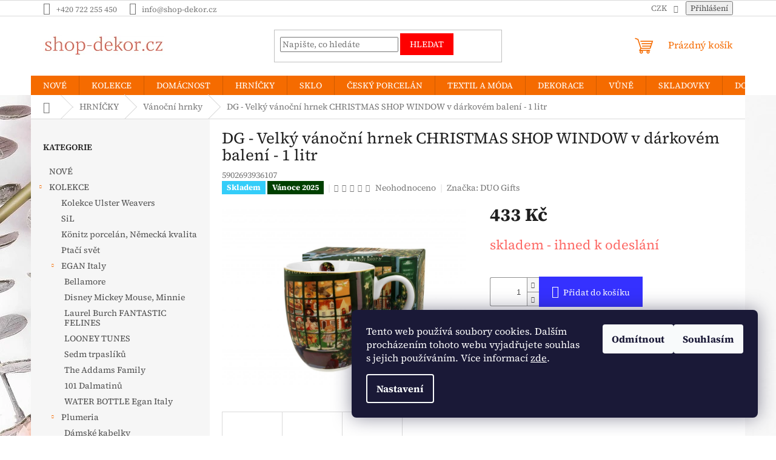

--- FILE ---
content_type: text/html; charset=utf-8
request_url: https://www.shop-dekor.cz/vanocni-hrnky/dg-velky-vanocni-hrnek-christmas-shop-window-v-darkovem-baleni-1-litr/
body_size: 47056
content:
<!doctype html><html lang="cs" dir="ltr" class="header-background-light external-fonts-loaded"><head><meta charset="utf-8" /><meta name="viewport" content="width=device-width,initial-scale=1" /><title>Dárkové zboží, dekorace a inspirace pro útulný domov | shop-dekor.cz</title><link rel="preconnect" href="https://cdn.myshoptet.com" /><link rel="dns-prefetch" href="https://cdn.myshoptet.com" /><link rel="preload" href="https://cdn.myshoptet.com/prj/dist/master/cms/libs/jquery/jquery-1.11.3.min.js" as="script" /><link href="https://cdn.myshoptet.com/prj/dist/master/cms/templates/frontend_templates/shared/css/font-face/source-serif-4.css" rel="stylesheet"><link href="https://cdn.myshoptet.com/prj/dist/master/shop/dist/font-shoptet-11.css.62c94c7785ff2cea73b2.css" rel="stylesheet"><script>
dataLayer = [];
dataLayer.push({'shoptet' : {
    "pageId": 26275,
    "pageType": "productDetail",
    "currency": "CZK",
    "currencyInfo": {
        "decimalSeparator": ",",
        "exchangeRate": 1,
        "priceDecimalPlaces": 0,
        "symbol": "K\u010d",
        "symbolLeft": 0,
        "thousandSeparator": " "
    },
    "language": "cs",
    "projectId": 301372,
    "product": {
        "id": 755745,
        "guid": "0900e15e-fa31-11ed-bcc7-d216876cc7a6",
        "hasVariants": false,
        "codes": [
            {
                "code": 5902693936107
            }
        ],
        "code": "5902693936107",
        "name": "DG - Velk\u00fd v\u00e1no\u010dn\u00ed hrnek CHRISTMAS SHOP WINDOW v d\u00e1rkov\u00e9m balen\u00ed - 1 litr",
        "appendix": "",
        "weight": 0,
        "manufacturer": "DUO Gifts",
        "manufacturerGuid": "1EF53330689E61D0B87CDA0BA3DED3EE",
        "currentCategory": "HRN\u00cd\u010cKY | V\u00e1no\u010dn\u00ed hrnky",
        "currentCategoryGuid": "d871ca36-e1cb-11ec-bb72-0cc47a6c92bc",
        "defaultCategory": "HRN\u00cd\u010cKY | V\u00e1no\u010dn\u00ed hrnky",
        "defaultCategoryGuid": "d871ca36-e1cb-11ec-bb72-0cc47a6c92bc",
        "currency": "CZK",
        "priceWithVat": 433
    },
    "stocks": [
        {
            "id": "ext",
            "title": "Sklad",
            "isDeliveryPoint": 0,
            "visibleOnEshop": 1
        }
    ],
    "cartInfo": {
        "id": null,
        "freeShipping": false,
        "freeShippingFrom": null,
        "leftToFreeGift": {
            "formattedPrice": "0 K\u010d",
            "priceLeft": 0
        },
        "freeGift": false,
        "leftToFreeShipping": {
            "priceLeft": null,
            "dependOnRegion": null,
            "formattedPrice": null
        },
        "discountCoupon": [],
        "getNoBillingShippingPrice": {
            "withoutVat": 0,
            "vat": 0,
            "withVat": 0
        },
        "cartItems": [],
        "taxMode": "ORDINARY"
    },
    "cart": [],
    "customer": {
        "priceRatio": 1,
        "priceListId": 1,
        "groupId": null,
        "registered": false,
        "mainAccount": false
    }
}});
dataLayer.push({'cookie_consent' : {
    "marketing": "denied",
    "analytics": "denied"
}});
document.addEventListener('DOMContentLoaded', function() {
    shoptet.consent.onAccept(function(agreements) {
        if (agreements.length == 0) {
            return;
        }
        dataLayer.push({
            'cookie_consent' : {
                'marketing' : (agreements.includes(shoptet.config.cookiesConsentOptPersonalisation)
                    ? 'granted' : 'denied'),
                'analytics': (agreements.includes(shoptet.config.cookiesConsentOptAnalytics)
                    ? 'granted' : 'denied')
            },
            'event': 'cookie_consent'
        });
    });
});
</script>
<meta property="og:type" content="website"><meta property="og:site_name" content="shop-dekor.cz"><meta property="og:url" content="https://www.shop-dekor.cz/vanocni-hrnky/dg-velky-vanocni-hrnek-christmas-shop-window-v-darkovem-baleni-1-litr/"><meta property="og:title" content="Dárkové zboží, dekorace a inspirace pro útulný domov | shop-dekor.cz"><meta name="author" content="shop-dekor.cz"><meta name="web_author" content="Shoptet.cz"><meta name="dcterms.rightsHolder" content="www.shop-dekor.cz"><meta name="robots" content="index,follow"><meta property="og:image" content="https://cdn.myshoptet.com/usr/www.shop-dekor.cz/user/shop/big/755745_dg-velky-vanocni-hrnek-christmas-shop-window-v-darkovem-baleni-1-litr.jpg?6501c5f6"><meta property="og:description" content="Dárkové zboží, hrnky, šálky, konvičky, prostírání, polštáře, vůně Sweet Grace, deštníky, kosmetické tašky, pouzdra na brýle, zrcátka, krabičky na léky, figurky swarovski, andělé, poštovní schránky, květináče, ptačí pítka a další praktické bytové doplňky v krásných dekorech."><meta name="description" content="Dárkové zboží, hrnky, šálky, konvičky, prostírání, polštáře, vůně Sweet Grace, deštníky, kosmetické tašky, pouzdra na brýle, zrcátka, krabičky na léky, figurky swarovski, andělé, poštovní schránky, květináče, ptačí pítka a další praktické bytové doplňky v krásných dekorech."><meta name="google-site-verification" content="944-176-2803"><meta property="product:price:amount" content="433"><meta property="product:price:currency" content="CZK"><style>:root {--color-primary: #f56b00;--color-primary-h: 26;--color-primary-s: 100%;--color-primary-l: 48%;--color-primary-hover: #ff5100;--color-primary-hover-h: 19;--color-primary-hover-s: 100%;--color-primary-hover-l: 50%;--color-secondary: #3531ff;--color-secondary-h: 241;--color-secondary-s: 100%;--color-secondary-l: 60%;--color-secondary-hover: #3531ff;--color-secondary-hover-h: 241;--color-secondary-hover-s: 100%;--color-secondary-hover-l: 60%;--color-tertiary: #fe0000;--color-tertiary-h: 0;--color-tertiary-s: 100%;--color-tertiary-l: 50%;--color-tertiary-hover: #fe0000;--color-tertiary-hover-h: 0;--color-tertiary-hover-s: 100%;--color-tertiary-hover-l: 50%;--color-header-background: #ffffff;--template-font: "Source Serif 4";--template-headings-font: "Source Serif 4";--header-background-url: none;--cookies-notice-background: #1A1937;--cookies-notice-color: #F8FAFB;--cookies-notice-button-hover: #f5f5f5;--cookies-notice-link-hover: #27263f;--templates-update-management-preview-mode-content: "Náhled aktualizací šablony je aktivní pro váš prohlížeč."}</style>
    
    <link href="https://cdn.myshoptet.com/prj/dist/master/shop/dist/main-11.less.fcb4a42d7bd8a71b7ee2.css" rel="stylesheet" />
                <link href="https://cdn.myshoptet.com/prj/dist/master/shop/dist/mobile-header-v1-11.less.1ee105d41b5f713c21aa.css" rel="stylesheet" />
    
    <script>var shoptet = shoptet || {};</script>
    <script src="https://cdn.myshoptet.com/prj/dist/master/shop/dist/main-3g-header.js.05f199e7fd2450312de2.js"></script>
<!-- User include --><!-- api 473(125) html code header -->

                <style>
                    #order-billing-methods .radio-wrapper[data-guid="596728c6-9b1f-11ed-8eb3-0cc47a6c92bc"]:not(.cggooglepay), #order-billing-methods .radio-wrapper[data-guid="59771a69-9b1f-11ed-8eb3-0cc47a6c92bc"]:not(.cggooglepay), #order-billing-methods .radio-wrapper[data-guid="adac6a5f-bec2-11eb-a065-0cc47a6c92bc"]:not(.cgapplepay) {
                        display: none;
                    }
                </style>
                <script type="text/javascript">
                    document.addEventListener('DOMContentLoaded', function() {
                        if (getShoptetDataLayer('pageType') === 'billingAndShipping') {
                            
                try {
                    if (window.ApplePaySession && window.ApplePaySession.canMakePayments()) {
                        
                        if (document.querySelector('#order-billing-methods .radio-wrapper[data-guid="adac6a5f-bec2-11eb-a065-0cc47a6c92bc"]')) {
                            document.querySelector('#order-billing-methods .radio-wrapper[data-guid="adac6a5f-bec2-11eb-a065-0cc47a6c92bc"]').classList.add('cgapplepay');
                        }
                        
                    }
                } catch (err) {} 
            
                            
                const cgBaseCardPaymentMethod = {
                        type: 'CARD',
                        parameters: {
                            allowedAuthMethods: ["PAN_ONLY", "CRYPTOGRAM_3DS"],
                            allowedCardNetworks: [/*"AMEX", "DISCOVER", "INTERAC", "JCB",*/ "MASTERCARD", "VISA"]
                        }
                };
                
                function cgLoadScript(src, callback)
                {
                    var s,
                        r,
                        t;
                    r = false;
                    s = document.createElement('script');
                    s.type = 'text/javascript';
                    s.src = src;
                    s.onload = s.onreadystatechange = function() {
                        if ( !r && (!this.readyState || this.readyState == 'complete') )
                        {
                            r = true;
                            callback();
                        }
                    };
                    t = document.getElementsByTagName('script')[0];
                    t.parentNode.insertBefore(s, t);
                } 
                
                function cgGetGoogleIsReadyToPayRequest() {
                    return Object.assign(
                        {},
                        {
                            apiVersion: 2,
                            apiVersionMinor: 0
                        },
                        {
                            allowedPaymentMethods: [cgBaseCardPaymentMethod]
                        }
                    );
                }

                function onCgGooglePayLoaded() {
                    let paymentsClient = new google.payments.api.PaymentsClient({environment: 'PRODUCTION'});
                    paymentsClient.isReadyToPay(cgGetGoogleIsReadyToPayRequest()).then(function(response) {
                        if (response.result) {
                            
                        if (document.querySelector('#order-billing-methods .radio-wrapper[data-guid="596728c6-9b1f-11ed-8eb3-0cc47a6c92bc"]')) {
                            document.querySelector('#order-billing-methods .radio-wrapper[data-guid="596728c6-9b1f-11ed-8eb3-0cc47a6c92bc"]').classList.add('cggooglepay');
                        }
                        

                        if (document.querySelector('#order-billing-methods .radio-wrapper[data-guid="59771a69-9b1f-11ed-8eb3-0cc47a6c92bc"]')) {
                            document.querySelector('#order-billing-methods .radio-wrapper[data-guid="59771a69-9b1f-11ed-8eb3-0cc47a6c92bc"]').classList.add('cggooglepay');
                        }
                        	 	 	 	 	 
                        }
                    })
                    .catch(function(err) {});
                }
                
                cgLoadScript('https://pay.google.com/gp/p/js/pay.js', onCgGooglePayLoaded);
            
                        }
                    });
                </script> 
                
<!-- api 1556(1155) html code header -->
<script>
    var shoptetakCopyDisableSettings={"rightClick":true,"textCopy":true,"imgCopy":true,"adminDisable":true,"productsTitlesDisable":false,"categoryDisable":false,"pagesDisable":false,"urlAddressOne":"","urlAddressTwo":"","urlAddressThree":"","urlAddressFour":"","urlAddressFive":""};

    const rootCopy = document.documentElement;
</script>

<!-- service 619(267) html code header -->
<link href="https://cdn.myshoptet.com/usr/fvstudio.myshoptet.com/user/documents/addons/cartupsell.min.css?24.11.1" rel="stylesheet">
<!-- service 731(376) html code header -->
<link rel="preconnect" href="https://image.pobo.cz/" crossorigin>
<link rel="stylesheet" href="https://image.pobo.cz/assets/fix-header.css?v=10" media="print" onload="this.media='all'">
<script src="https://image.pobo.cz/assets/fix-header.js"></script>


<!-- service 1556(1155) html code header -->
<link rel="stylesheet" href="https://cdn.myshoptet.com/usr/shoptet.tomashlad.eu/user/documents/extras/copy-disable/screen.css?v=7">
<!-- service 1570(1164) html code header -->
<link rel="stylesheet" href="https://cdn.myshoptet.com/usr/shoptet.tomashlad.eu/user/documents/extras/products-auto-load/screen.css?v=0011">
<!-- /User include --><link rel="shortcut icon" href="/favicon.ico" type="image/x-icon" /><link rel="canonical" href="https://www.shop-dekor.cz/vanocni-hrnky/dg-velky-vanocni-hrnek-christmas-shop-window-v-darkovem-baleni-1-litr/" /><style>/* custom background */@media (min-width: 992px) {body {background-color: #ffffff ;background-position: left top;background-repeat: repeat !important;background-attachment: fixed;background-image: url('https://cdn.myshoptet.com/usr/www.shop-dekor.cz/user/frontend_backgrounds/flowers-3956074_1920.jpg');}}</style>    <!-- Global site tag (gtag.js) - Google Analytics -->
    <script async src="https://www.googletagmanager.com/gtag/js?id=G-D6HDDCM88D"></script>
    <script>
        
        window.dataLayer = window.dataLayer || [];
        function gtag(){dataLayer.push(arguments);}
        

                    console.debug('default consent data');

            gtag('consent', 'default', {"ad_storage":"denied","analytics_storage":"denied","ad_user_data":"denied","ad_personalization":"denied","wait_for_update":500});
            dataLayer.push({
                'event': 'default_consent'
            });
        
        gtag('js', new Date());

                gtag('config', 'UA-142071618-1', { 'groups': "UA" });
        
                gtag('config', 'G-D6HDDCM88D', {"groups":"GA4","send_page_view":false,"content_group":"productDetail","currency":"CZK","page_language":"cs"});
        
                gtag('config', 'AW-731356466', {"allow_enhanced_conversions":true});
        
        
        
        
        
                    gtag('event', 'page_view', {"send_to":"GA4","page_language":"cs","content_group":"productDetail","currency":"CZK"});
        
                gtag('set', 'currency', 'CZK');

        gtag('event', 'view_item', {
            "send_to": "UA",
            "items": [
                {
                    "id": "5902693936107",
                    "name": "DG - Velk\u00fd v\u00e1no\u010dn\u00ed hrnek CHRISTMAS SHOP WINDOW v d\u00e1rkov\u00e9m balen\u00ed - 1 litr",
                    "category": "HRN\u00cd\u010cKY \/ V\u00e1no\u010dn\u00ed hrnky",
                                        "brand": "DUO Gifts",
                                                            "price": 358
                }
            ]
        });
        
        
        
        
        
                    gtag('event', 'view_item', {"send_to":"GA4","page_language":"cs","content_group":"productDetail","value":358,"currency":"CZK","items":[{"item_id":"5902693936107","item_name":"DG - Velk\u00fd v\u00e1no\u010dn\u00ed hrnek CHRISTMAS SHOP WINDOW v d\u00e1rkov\u00e9m balen\u00ed - 1 litr","item_brand":"DUO Gifts","item_category":"HRN\u00cd\u010cKY","item_category2":"V\u00e1no\u010dn\u00ed hrnky","price":358,"quantity":1,"index":0}]});
        
        
        
        
        
        
        
        document.addEventListener('DOMContentLoaded', function() {
            if (typeof shoptet.tracking !== 'undefined') {
                for (var id in shoptet.tracking.bannersList) {
                    gtag('event', 'view_promotion', {
                        "send_to": "UA",
                        "promotions": [
                            {
                                "id": shoptet.tracking.bannersList[id].id,
                                "name": shoptet.tracking.bannersList[id].name,
                                "position": shoptet.tracking.bannersList[id].position
                            }
                        ]
                    });
                }
            }

            shoptet.consent.onAccept(function(agreements) {
                if (agreements.length !== 0) {
                    console.debug('gtag consent accept');
                    var gtagConsentPayload =  {
                        'ad_storage': agreements.includes(shoptet.config.cookiesConsentOptPersonalisation)
                            ? 'granted' : 'denied',
                        'analytics_storage': agreements.includes(shoptet.config.cookiesConsentOptAnalytics)
                            ? 'granted' : 'denied',
                                                                                                'ad_user_data': agreements.includes(shoptet.config.cookiesConsentOptPersonalisation)
                            ? 'granted' : 'denied',
                        'ad_personalization': agreements.includes(shoptet.config.cookiesConsentOptPersonalisation)
                            ? 'granted' : 'denied',
                        };
                    console.debug('update consent data', gtagConsentPayload);
                    gtag('consent', 'update', gtagConsentPayload);
                    dataLayer.push(
                        { 'event': 'update_consent' }
                    );
                }
            });
        });
    </script>
<script>
    (function(t, r, a, c, k, i, n, g) { t['ROIDataObject'] = k;
    t[k]=t[k]||function(){ (t[k].q=t[k].q||[]).push(arguments) },t[k].c=i;n=r.createElement(a),
    g=r.getElementsByTagName(a)[0];n.async=1;n.src=c;g.parentNode.insertBefore(n,g)
    })(window, document, 'script', '//www.heureka.cz/ocm/sdk.js?source=shoptet&version=2&page=product_detail', 'heureka', 'cz');

    heureka('set_user_consent', 0);
</script>
</head><body class="desktop id-26275 in-vanocni-hrnky template-11 type-product type-detail multiple-columns-body columns-mobile-2 columns-3 ums_forms_redesign--off ums_a11y_category_page--on ums_discussion_rating_forms--off ums_flags_display_unification--on ums_a11y_login--on mobile-header-version-1"><noscript>
    <style>
        #header {
            padding-top: 0;
            position: relative !important;
            top: 0;
        }
        .header-navigation {
            position: relative !important;
        }
        .overall-wrapper {
            margin: 0 !important;
        }
        body:not(.ready) {
            visibility: visible !important;
        }
    </style>
    <div class="no-javascript">
        <div class="no-javascript__title">Musíte změnit nastavení vašeho prohlížeče</div>
        <div class="no-javascript__text">Podívejte se na: <a href="https://www.google.com/support/bin/answer.py?answer=23852">Jak povolit JavaScript ve vašem prohlížeči</a>.</div>
        <div class="no-javascript__text">Pokud používáte software na blokování reklam, může být nutné povolit JavaScript z této stránky.</div>
        <div class="no-javascript__text">Děkujeme.</div>
    </div>
</noscript>

        <div id="fb-root"></div>
        <script>
            window.fbAsyncInit = function() {
                FB.init({
//                    appId            : 'your-app-id',
                    autoLogAppEvents : true,
                    xfbml            : true,
                    version          : 'v19.0'
                });
            };
        </script>
        <script async defer crossorigin="anonymous" src="https://connect.facebook.net/cs_CZ/sdk.js"></script>    <div class="siteCookies siteCookies--right siteCookies--dark js-siteCookies" role="dialog" data-testid="cookiesPopup" data-nosnippet>
        <div class="siteCookies__form">
            <div class="siteCookies__content">
                <div class="siteCookies__text">
                    <span style="color: #ffffff;">Tento web používá soubory cookies. Dalším procházením tohoto webu vyjadřujete souhlas s jejich používáním. Více informací <a href="https://301372.myshoptet.com/podminky-ochrany-osobnich-udaju/" target="\" style="color: #ffffff;">zde</a>.</span>
                </div>
                <p class="siteCookies__links">
                    <button class="siteCookies__link js-cookies-settings" aria-label="Nastavení cookies" data-testid="cookiesSettings">Nastavení</button>
                </p>
            </div>
            <div class="siteCookies__buttonWrap">
                                    <button class="siteCookies__button js-cookiesConsentSubmit" value="reject" aria-label="Odmítnout cookies" data-testid="buttonCookiesReject">Odmítnout</button>
                                <button class="siteCookies__button js-cookiesConsentSubmit" value="all" aria-label="Přijmout cookies" data-testid="buttonCookiesAccept">Souhlasím</button>
            </div>
        </div>
        <script>
            document.addEventListener("DOMContentLoaded", () => {
                const siteCookies = document.querySelector('.js-siteCookies');
                document.addEventListener("scroll", shoptet.common.throttle(() => {
                    const st = document.documentElement.scrollTop;
                    if (st > 1) {
                        siteCookies.classList.add('siteCookies--scrolled');
                    } else {
                        siteCookies.classList.remove('siteCookies--scrolled');
                    }
                }, 100));
            });
        </script>
    </div>
<a href="#content" class="skip-link sr-only">Přejít na obsah</a><div class="overall-wrapper"><div class="user-action"><div class="container">
    <div class="user-action-in">
                    <div id="login" class="user-action-login popup-widget login-widget" role="dialog" aria-labelledby="loginHeading">
        <div class="popup-widget-inner">
                            <h2 id="loginHeading">Přihlášení k vašemu účtu</h2><div id="customerLogin"><form action="/action/Customer/Login/" method="post" id="formLoginIncluded" class="csrf-enabled formLogin" data-testid="formLogin"><input type="hidden" name="referer" value="" /><div class="form-group"><div class="input-wrapper email js-validated-element-wrapper no-label"><input type="email" name="email" class="form-control" autofocus placeholder="E-mailová adresa (např. jan@novak.cz)" data-testid="inputEmail" autocomplete="email" required /></div></div><div class="form-group"><div class="input-wrapper password js-validated-element-wrapper no-label"><input type="password" name="password" class="form-control" placeholder="Heslo" data-testid="inputPassword" autocomplete="current-password" required /><span class="no-display">Nemůžete vyplnit toto pole</span><input type="text" name="surname" value="" class="no-display" /></div></div><div class="form-group"><div class="login-wrapper"><button type="submit" class="btn btn-secondary btn-text btn-login" data-testid="buttonSubmit">Přihlásit se</button><div class="password-helper"><a href="/registrace/" data-testid="signup" rel="nofollow">Nová registrace</a><a href="/klient/zapomenute-heslo/" rel="nofollow">Zapomenuté heslo</a></div></div></div></form>
</div>                    </div>
    </div>

                            <div id="cart-widget" class="user-action-cart popup-widget cart-widget loader-wrapper" data-testid="popupCartWidget" role="dialog" aria-hidden="true">
    <div class="popup-widget-inner cart-widget-inner place-cart-here">
        <div class="loader-overlay">
            <div class="loader"></div>
        </div>
    </div>

    <div class="cart-widget-button">
        <a href="/kosik/" class="btn btn-conversion" id="continue-order-button" rel="nofollow" data-testid="buttonNextStep">Pokračovat do košíku</a>
    </div>
</div>
            </div>
</div>
</div><div class="top-navigation-bar" data-testid="topNavigationBar">

    <div class="container">

        <div class="top-navigation-contacts">
            <strong>Zákaznická podpora:</strong><a href="tel:+420722255450" class="project-phone" aria-label="Zavolat na +420722255450" data-testid="contactboxPhone"><span>+420 722 255 450</span></a><a href="mailto:info@shop-dekor.cz" class="project-email" data-testid="contactboxEmail"><span>info@shop-dekor.cz</span></a>        </div>

                
        <div class="top-navigation-tools top-navigation-tools--language">
            <div class="responsive-tools">
                <a href="#" class="toggle-window" data-target="search" aria-label="Hledat" data-testid="linkSearchIcon"></a>
                                                            <a href="#" class="toggle-window" data-target="login"></a>
                                                    <a href="#" class="toggle-window" data-target="navigation" aria-label="Menu" data-testid="hamburgerMenu"></a>
            </div>
                <div class="dropdown">
        <span>Ceny v:</span>
        <button id="topNavigationDropdown" type="button" data-toggle="dropdown" aria-haspopup="true" aria-expanded="false">
            CZK
            <span class="caret"></span>
        </button>
        <ul class="dropdown-menu" aria-labelledby="topNavigationDropdown"><li><a href="/action/Currency/changeCurrency/?currencyCode=CZK" rel="nofollow">CZK</a></li><li><a href="/action/Currency/changeCurrency/?currencyCode=EUR" rel="nofollow">EUR</a></li></ul>
    </div>
            <button class="top-nav-button top-nav-button-login toggle-window" type="button" data-target="login" aria-haspopup="dialog" aria-controls="login" aria-expanded="false" data-testid="signin"><span>Přihlášení</span></button>        </div>

    </div>

</div>
<header id="header"><div class="container navigation-wrapper">
    <div class="header-top">
        <div class="site-name-wrapper">
            <div class="site-name"><a href="/" data-testid="linkWebsiteLogo"><img src="https://cdn.myshoptet.com/usr/www.shop-dekor.cz/user/logos/logo_shop_decor_-_kopie.png" alt="shop-dekor.cz" fetchpriority="low" /></a></div>        </div>
        <div class="search" itemscope itemtype="https://schema.org/WebSite">
            <meta itemprop="headline" content="Vánoční hrnky"/><meta itemprop="url" content="https://www.shop-dekor.cz"/><meta itemprop="text" content="Dárkové zboží, hrnky, šálky, konvičky, prostírání, polštáře, vůně Sweet Grace, deštníky, kosmetické tašky, pouzdra na brýle, zrcátka, krabičky na léky, figurky swarovski, andělé, poštovní schránky, květináče, ptačí pítka a další praktické bytové doplňky v krásných dekorech."/>            <form action="/action/ProductSearch/prepareString/" method="post"
    id="formSearchForm" class="search-form compact-form js-search-main"
    itemprop="potentialAction" itemscope itemtype="https://schema.org/SearchAction" data-testid="searchForm">
    <fieldset>
        <meta itemprop="target"
            content="https://www.shop-dekor.cz/vyhledavani/?string={string}"/>
        <input type="hidden" name="language" value="cs"/>
        
            
<input
    type="search"
    name="string"
        class="query-input form-control search-input js-search-input"
    placeholder="Napište, co hledáte"
    autocomplete="off"
    required
    itemprop="query-input"
    aria-label="Vyhledávání"
    data-testid="searchInput"
>
            <button type="submit" class="btn btn-default" data-testid="searchBtn">Hledat</button>
        
    </fieldset>
</form>
        </div>
        <div class="navigation-buttons">
                
    <a href="/kosik/" class="btn btn-icon toggle-window cart-count" data-target="cart" data-hover="true" data-redirect="true" data-testid="headerCart" rel="nofollow" aria-haspopup="dialog" aria-expanded="false" aria-controls="cart-widget">
        
                <span class="sr-only">Nákupní košík</span>
        
            <span class="cart-price visible-lg-inline-block" data-testid="headerCartPrice">
                                    Prázdný košík                            </span>
        
    
            </a>
        </div>
    </div>
    <nav id="navigation" aria-label="Hlavní menu" data-collapsible="true"><div class="navigation-in menu"><ul class="menu-level-1" role="menubar" data-testid="headerMenuItems"><li class="menu-item-28131" role="none"><a href="/nove/" data-testid="headerMenuItem" role="menuitem" aria-expanded="false"><b>NOVÉ</b></a></li>
<li class="menu-item-21914 ext" role="none"><a href="/kolekce/" data-testid="headerMenuItem" role="menuitem" aria-haspopup="true" aria-expanded="false"><b>KOLEKCE</b><span class="submenu-arrow"></span></a><ul class="menu-level-2" aria-label="KOLEKCE" tabindex="-1" role="menu"><li class="menu-item-35324" role="none"><a href="/kolekce-ulster-weavers/" class="menu-image" data-testid="headerMenuItem" tabindex="-1" aria-hidden="true"><img src="data:image/svg+xml,%3Csvg%20width%3D%22140%22%20height%3D%22100%22%20xmlns%3D%22http%3A%2F%2Fwww.w3.org%2F2000%2Fsvg%22%3E%3C%2Fsvg%3E" alt="" aria-hidden="true" width="140" height="100"  data-src="https://cdn.myshoptet.com/usr/www.shop-dekor.cz/user/categories/thumb/image-proxy.jpg" fetchpriority="low" /></a><div><a href="/kolekce-ulster-weavers/" data-testid="headerMenuItem" role="menuitem"><span>Kolekce Ulster Weavers</span></a>
                        </div></li><li class="menu-item-40526" role="none"><a href="/sil/" class="menu-image" data-testid="headerMenuItem" tabindex="-1" aria-hidden="true"><img src="data:image/svg+xml,%3Csvg%20width%3D%22140%22%20height%3D%22100%22%20xmlns%3D%22http%3A%2F%2Fwww.w3.org%2F2000%2Fsvg%22%3E%3C%2Fsvg%3E" alt="" aria-hidden="true" width="140" height="100"  data-src="https://cdn.myshoptet.com/usr/www.shop-dekor.cz/user/categories/thumb/sil.png" fetchpriority="low" /></a><div><a href="/sil/" data-testid="headerMenuItem" role="menuitem"><span>SiL</span></a>
                        </div></li><li class="menu-item-39074" role="none"><a href="/konitz-porcelan--nemecka-kvalita/" class="menu-image" data-testid="headerMenuItem" tabindex="-1" aria-hidden="true"><img src="data:image/svg+xml,%3Csvg%20width%3D%22140%22%20height%3D%22100%22%20xmlns%3D%22http%3A%2F%2Fwww.w3.org%2F2000%2Fsvg%22%3E%3C%2Fsvg%3E" alt="" aria-hidden="true" width="140" height="100"  data-src="https://cdn.myshoptet.com/usr/www.shop-dekor.cz/user/categories/thumb/bucl__k-1.png" fetchpriority="low" /></a><div><a href="/konitz-porcelan--nemecka-kvalita/" data-testid="headerMenuItem" role="menuitem"><span>Könitz porcelán, Německá kvalita</span></a>
                        </div></li><li class="menu-item-32502" role="none"><a href="/ptaci-svet/" class="menu-image" data-testid="headerMenuItem" tabindex="-1" aria-hidden="true"><img src="data:image/svg+xml,%3Csvg%20width%3D%22140%22%20height%3D%22100%22%20xmlns%3D%22http%3A%2F%2Fwww.w3.org%2F2000%2Fsvg%22%3E%3C%2Fsvg%3E" alt="" aria-hidden="true" width="140" height="100"  data-src="https://cdn.myshoptet.com/usr/www.shop-dekor.cz/user/categories/thumb/kubek-xxl-ptasi-swiat-papugi-ara-szkaratne-1.jpg" fetchpriority="low" /></a><div><a href="/ptaci-svet/" data-testid="headerMenuItem" role="menuitem"><span>Ptačí svět</span></a>
                        </div></li><li class="menu-item-32385 has-third-level" role="none"><a href="/egan-italy/" class="menu-image" data-testid="headerMenuItem" tabindex="-1" aria-hidden="true"><img src="data:image/svg+xml,%3Csvg%20width%3D%22140%22%20height%3D%22100%22%20xmlns%3D%22http%3A%2F%2Fwww.w3.org%2F2000%2Fsvg%22%3E%3C%2Fsvg%3E" alt="" aria-hidden="true" width="140" height="100"  data-src="https://cdn.myshoptet.com/usr/www.shop-dekor.cz/user/categories/thumb/103008.jpg" fetchpriority="low" /></a><div><a href="/egan-italy/" data-testid="headerMenuItem" role="menuitem"><span>EGAN Italy</span></a>
                                                    <ul class="menu-level-3" role="menu">
                                                                    <li class="menu-item-32563" role="none">
                                        <a href="/bellamore/" data-testid="headerMenuItem" role="menuitem">
                                            Bellamore</a>,                                    </li>
                                                                    <li class="menu-item-32566" role="none">
                                        <a href="/disney-mickey-mouse--minnie/" data-testid="headerMenuItem" role="menuitem">
                                            Disney Mickey Mouse, Minnie</a>,                                    </li>
                                                                    <li class="menu-item-32569" role="none">
                                        <a href="/laurel-burch-fantastic-felines/" data-testid="headerMenuItem" role="menuitem">
                                            Laurel Burch FANTASTIC FELINES</a>,                                    </li>
                                                                    <li class="menu-item-32572" role="none">
                                        <a href="/looney-tunes/" data-testid="headerMenuItem" role="menuitem">
                                            LOONEY TUNES</a>,                                    </li>
                                                                    <li class="menu-item-32578" role="none">
                                        <a href="/sedm-trpasliku/" data-testid="headerMenuItem" role="menuitem">
                                            Sedm trpaslíků</a>,                                    </li>
                                                                    <li class="menu-item-32575" role="none">
                                        <a href="/the-addams-family/" data-testid="headerMenuItem" role="menuitem">
                                            The Addams Family</a>,                                    </li>
                                                                    <li class="menu-item-32560" role="none">
                                        <a href="/101-dalmatinu/" data-testid="headerMenuItem" role="menuitem">
                                            101 Dalmatinů</a>,                                    </li>
                                                                    <li class="menu-item-32581" role="none">
                                        <a href="/water-bottle-egan-italy/" data-testid="headerMenuItem" role="menuitem">
                                            WATER BOTTLE Egan Italy</a>                                    </li>
                                                            </ul>
                        </div></li><li class="menu-item-32409 has-third-level" role="none"><a href="/plumeria/" class="menu-image" data-testid="headerMenuItem" tabindex="-1" aria-hidden="true"><img src="data:image/svg+xml,%3Csvg%20width%3D%22140%22%20height%3D%22100%22%20xmlns%3D%22http%3A%2F%2Fwww.w3.org%2F2000%2Fsvg%22%3E%3C%2Fsvg%3E" alt="" aria-hidden="true" width="140" height="100"  data-src="https://cdn.myshoptet.com/usr/www.shop-dekor.cz/user/categories/thumb/logo_plumeria.png" fetchpriority="low" /></a><div><a href="/plumeria/" data-testid="headerMenuItem" role="menuitem"><span>Plumeria</span></a>
                                                    <ul class="menu-level-3" role="menu">
                                                                    <li class="menu-item-35098" role="none">
                                        <a href="/damske-kabelky/" data-testid="headerMenuItem" role="menuitem">
                                            Dámské kabelky</a>,                                    </li>
                                                                    <li class="menu-item-35104" role="none">
                                        <a href="/nakupni-tasky/" data-testid="headerMenuItem" role="menuitem">
                                            Nákupní tašky</a>,                                    </li>
                                                                    <li class="menu-item-35107" role="none">
                                        <a href="/cestovni-tasky-se-zipem/" data-testid="headerMenuItem" role="menuitem">
                                            Cestovní tašky se zipem</a>                                    </li>
                                                            </ul>
                        </div></li><li class="menu-item-17627" role="none"><a href="/kolekce-easy-life/" class="menu-image" data-testid="headerMenuItem" tabindex="-1" aria-hidden="true"><img src="data:image/svg+xml,%3Csvg%20width%3D%22140%22%20height%3D%22100%22%20xmlns%3D%22http%3A%2F%2Fwww.w3.org%2F2000%2Fsvg%22%3E%3C%2Fsvg%3E" alt="" aria-hidden="true" width="140" height="100"  data-src="https://cdn.myshoptet.com/usr/www.shop-dekor.cz/user/categories/thumb/1462-danc-841x1024.png" fetchpriority="low" /></a><div><a href="/kolekce-easy-life/" data-testid="headerMenuItem" role="menuitem"><span>Kolekce Easy Life</span></a>
                        </div></li><li class="menu-item-26373" role="none"><a href="/vune-bridgewater-c--a-greenleaf/" class="menu-image" data-testid="headerMenuItem" tabindex="-1" aria-hidden="true"><img src="data:image/svg+xml,%3Csvg%20width%3D%22140%22%20height%3D%22100%22%20xmlns%3D%22http%3A%2F%2Fwww.w3.org%2F2000%2Fsvg%22%3E%3C%2Fsvg%3E" alt="" aria-hidden="true" width="140" height="100"  data-src="https://cdn.myshoptet.com/usr/www.shop-dekor.cz/user/categories/thumb/vonn___difuz__r__sweet_grace.png" fetchpriority="low" /></a><div><a href="/vune-bridgewater-c--a-greenleaf/" data-testid="headerMenuItem" role="menuitem"><span>Vůně Bridgewater C. a Greenleaf</span></a>
                        </div></li><li class="menu-item-26287" role="none"><a href="/kolekce-cesky-porcelan/" class="menu-image" data-testid="headerMenuItem" tabindex="-1" aria-hidden="true"><img src="data:image/svg+xml,%3Csvg%20width%3D%22140%22%20height%3D%22100%22%20xmlns%3D%22http%3A%2F%2Fwww.w3.org%2F2000%2Fsvg%22%3E%3C%2Fsvg%3E" alt="" aria-hidden="true" width="140" height="100"  data-src="https://cdn.myshoptet.com/usr/www.shop-dekor.cz/user/categories/thumb/cibul__k.png" fetchpriority="low" /></a><div><a href="/kolekce-cesky-porcelan/" data-testid="headerMenuItem" role="menuitem"><span>Kolekce Český porcelán</span></a>
                        </div></li><li class="menu-item-22557" role="none"><a href="/kolekce-gustav-klimt/" class="menu-image" data-testid="headerMenuItem" tabindex="-1" aria-hidden="true"><img src="data:image/svg+xml,%3Csvg%20width%3D%22140%22%20height%3D%22100%22%20xmlns%3D%22http%3A%2F%2Fwww.w3.org%2F2000%2Fsvg%22%3E%3C%2Fsvg%3E" alt="" aria-hidden="true" width="140" height="100"  data-src="https://cdn.myshoptet.com/usr/www.shop-dekor.cz/user/categories/thumb/gustav_klit__polibek.png" fetchpriority="low" /></a><div><a href="/kolekce-gustav-klimt/" data-testid="headerMenuItem" role="menuitem"><span>Kolekce Gustav Klimt</span></a>
                        </div></li><li class="menu-item-22551" role="none"><a href="/kolekce-alfons-mucha/" class="menu-image" data-testid="headerMenuItem" tabindex="-1" aria-hidden="true"><img src="data:image/svg+xml,%3Csvg%20width%3D%22140%22%20height%3D%22100%22%20xmlns%3D%22http%3A%2F%2Fwww.w3.org%2F2000%2Fsvg%22%3E%3C%2Fsvg%3E" alt="" aria-hidden="true" width="140" height="100"  data-src="https://cdn.myshoptet.com/usr/www.shop-dekor.cz/user/categories/thumb/kolekce_alfons_mucha.png" fetchpriority="low" /></a><div><a href="/kolekce-alfons-mucha/" data-testid="headerMenuItem" role="menuitem"><span>Kolekce Alfons Mucha</span></a>
                        </div></li><li class="menu-item-25113" role="none"><a href="/kolekce-vincent-van-gogh/" class="menu-image" data-testid="headerMenuItem" tabindex="-1" aria-hidden="true"><img src="data:image/svg+xml,%3Csvg%20width%3D%22140%22%20height%3D%22100%22%20xmlns%3D%22http%3A%2F%2Fwww.w3.org%2F2000%2Fsvg%22%3E%3C%2Fsvg%3E" alt="" aria-hidden="true" width="140" height="100"  data-src="https://cdn.myshoptet.com/usr/www.shop-dekor.cz/user/categories/thumb/hrn____ek__van_gogh.jpg" fetchpriority="low" /></a><div><a href="/kolekce-vincent-van-gogh/" data-testid="headerMenuItem" role="menuitem"><span>Kolekce Vincent van Gogh</span></a>
                        </div></li><li class="menu-item-25110" role="none"><a href="/kolekce-claude-oscar-monet/" class="menu-image" data-testid="headerMenuItem" tabindex="-1" aria-hidden="true"><img src="data:image/svg+xml,%3Csvg%20width%3D%22140%22%20height%3D%22100%22%20xmlns%3D%22http%3A%2F%2Fwww.w3.org%2F2000%2Fsvg%22%3E%3C%2Fsvg%3E" alt="" aria-hidden="true" width="140" height="100"  data-src="https://cdn.myshoptet.com/usr/www.shop-dekor.cz/user/categories/thumb/hrnek__monet.jpg" fetchpriority="low" /></a><div><a href="/kolekce-claude-oscar-monet/" data-testid="headerMenuItem" role="menuitem"><span>Kolekce Claude Oscar Monet</span></a>
                        </div></li><li class="menu-item-25107" role="none"><a href="/kolekce-william-morris/" class="menu-image" data-testid="headerMenuItem" tabindex="-1" aria-hidden="true"><img src="data:image/svg+xml,%3Csvg%20width%3D%22140%22%20height%3D%22100%22%20xmlns%3D%22http%3A%2F%2Fwww.w3.org%2F2000%2Fsvg%22%3E%3C%2Fsvg%3E" alt="" aria-hidden="true" width="140" height="100"  data-src="https://cdn.myshoptet.com/usr/www.shop-dekor.cz/user/categories/thumb/hrn____ky__morris.jpg" fetchpriority="low" /></a><div><a href="/kolekce-william-morris/" data-testid="headerMenuItem" role="menuitem"><span>Kolekce William Morris</span></a>
                        </div></li><li class="menu-item-25146" role="none"><a href="/kolekce-amedeo-clemente-modigliani/" class="menu-image" data-testid="headerMenuItem" tabindex="-1" aria-hidden="true"><img src="data:image/svg+xml,%3Csvg%20width%3D%22140%22%20height%3D%22100%22%20xmlns%3D%22http%3A%2F%2Fwww.w3.org%2F2000%2Fsvg%22%3E%3C%2Fsvg%3E" alt="" aria-hidden="true" width="140" height="100"  data-src="https://cdn.myshoptet.com/usr/www.shop-dekor.cz/user/categories/thumb/amedeo_clemente_modigliani__prost__r__n__.jpg" fetchpriority="low" /></a><div><a href="/kolekce-amedeo-clemente-modigliani/" data-testid="headerMenuItem" role="menuitem"><span>Kolekce Amedeo Clemente Modigliani</span></a>
                        </div></li><li class="menu-item-28997" role="none"><a href="/frida-kahlo/" class="menu-image" data-testid="headerMenuItem" tabindex="-1" aria-hidden="true"><img src="data:image/svg+xml,%3Csvg%20width%3D%22140%22%20height%3D%22100%22%20xmlns%3D%22http%3A%2F%2Fwww.w3.org%2F2000%2Fsvg%22%3E%3C%2Fsvg%3E" alt="" aria-hidden="true" width="140" height="100"  data-src="https://cdn.myshoptet.com/usr/www.shop-dekor.cz/user/categories/thumb/kahlo_f.png" fetchpriority="low" /></a><div><a href="/frida-kahlo/" data-testid="headerMenuItem" role="menuitem"><span>Kolekce Frida Kahlo</span></a>
                        </div></li><li class="menu-item-25170 has-third-level" role="none"><a href="/kolekce-duo-gifts/" class="menu-image" data-testid="headerMenuItem" tabindex="-1" aria-hidden="true"><img src="data:image/svg+xml,%3Csvg%20width%3D%22140%22%20height%3D%22100%22%20xmlns%3D%22http%3A%2F%2Fwww.w3.org%2F2000%2Fsvg%22%3E%3C%2Fsvg%3E" alt="" aria-hidden="true" width="140" height="100"  data-src="https://cdn.myshoptet.com/usr/www.shop-dekor.cz/user/categories/thumb/filizanka-z-dzbankiem-i-spodkiem-tea-for-one-linnea-2.jpg" fetchpriority="low" /></a><div><a href="/kolekce-duo-gifts/" data-testid="headerMenuItem" role="menuitem"><span>Kolekce DUO Gifts</span></a>
                                                    <ul class="menu-level-3" role="menu">
                                                                    <li class="menu-item-30377" role="none">
                                        <a href="/exclusive-ecru/" data-testid="headerMenuItem" role="menuitem">
                                            Exclusive ECRU</a>,                                    </li>
                                                                    <li class="menu-item-30260" role="none">
                                        <a href="/floral-exclusive/" data-testid="headerMenuItem" role="menuitem">
                                            Floral Exclusive</a>,                                    </li>
                                                                    <li class="menu-item-30791" role="none">
                                        <a href="/hokusai/" data-testid="headerMenuItem" role="menuitem">
                                            Hokusai</a>,                                    </li>
                                                                    <li class="menu-item-30257" role="none">
                                        <a href="/kocici-svet/" data-testid="headerMenuItem" role="menuitem">
                                            Kočičí svět</a>,                                    </li>
                                                                    <li class="menu-item-37376" role="none">
                                        <a href="/modern-art/" data-testid="headerMenuItem" role="menuitem">
                                            Modern Art</a>,                                    </li>
                                                                    <li class="menu-item-32508" role="none">
                                        <a href="/ptaci-2/" data-testid="headerMenuItem" role="menuitem">
                                            Ptáci</a>,                                    </li>
                                                                    <li class="menu-item-30797" role="none">
                                        <a href="/sakura/" data-testid="headerMenuItem" role="menuitem">
                                            Sakura</a>,                                    </li>
                                                                    <li class="menu-item-32034" role="none">
                                        <a href="/vanocni-hrnicky--salky-s-podsalky-duo-gifts/" data-testid="headerMenuItem" role="menuitem">
                                            Vánoční hrníčky, šálky s podšálky Duo Gifts</a>,                                    </li>
                                                                    <li class="menu-item-30794" role="none">
                                        <a href="/william-kilburn/" data-testid="headerMenuItem" role="menuitem">
                                            William Kilburn</a>,                                    </li>
                                                                    <li class="menu-item-37826" role="none">
                                        <a href="/valentynska-kolekce-hrnku/" data-testid="headerMenuItem" role="menuitem">
                                            Valentýnská kolekce hrnků</a>,                                    </li>
                                                                    <li class="menu-item-38270" role="none">
                                        <a href="/termolahve-kocky/" data-testid="headerMenuItem" role="menuitem">
                                            Termoláhve kočky</a>,                                    </li>
                                                                    <li class="menu-item-30254" role="none">
                                        <a href="/coffee-time/" data-testid="headerMenuItem" role="menuitem">
                                            Coffe Time</a>                                    </li>
                                                            </ul>
                        </div></li><li class="menu-item-40394" role="none"><a href="/duo-porcelain/" class="menu-image" data-testid="headerMenuItem" tabindex="-1" aria-hidden="true"><img src="data:image/svg+xml,%3Csvg%20width%3D%22140%22%20height%3D%22100%22%20xmlns%3D%22http%3A%2F%2Fwww.w3.org%2F2000%2Fsvg%22%3E%3C%2Fsvg%3E" alt="" aria-hidden="true" width="140" height="100"  data-src="https://cdn.myshoptet.com/usr/www.shop-dekor.cz/user/categories/thumb/screenshot_2025-08-05_at_18-25-22_duo_porcelain_polsko_-_ragan_-_velkoobchod_sklem_porcel__nem_a_d__rky.png" fetchpriority="low" /></a><div><a href="/duo-porcelain/" data-testid="headerMenuItem" role="menuitem"><span>DUO Porcelain</span></a>
                        </div></li><li class="menu-item-24123" role="none"><a href="/g--wurm/" class="menu-image" data-testid="headerMenuItem" tabindex="-1" aria-hidden="true"><img src="data:image/svg+xml,%3Csvg%20width%3D%22140%22%20height%3D%22100%22%20xmlns%3D%22http%3A%2F%2Fwww.w3.org%2F2000%2Fsvg%22%3E%3C%2Fsvg%3E" alt="" aria-hidden="true" width="140" height="100"  data-src="https://cdn.myshoptet.com/usr/www.shop-dekor.cz/user/categories/thumb/w.png" fetchpriority="low" /></a><div><a href="/g--wurm/" data-testid="headerMenuItem" role="menuitem"><span>Kolekce G. Wurm</span></a>
                        </div></li><li class="menu-item-17621" role="none"><a href="/kolekce-clayre-eef/" class="menu-image" data-testid="headerMenuItem" tabindex="-1" aria-hidden="true"><img src="data:image/svg+xml,%3Csvg%20width%3D%22140%22%20height%3D%22100%22%20xmlns%3D%22http%3A%2F%2Fwww.w3.org%2F2000%2Fsvg%22%3E%3C%2Fsvg%3E" alt="" aria-hidden="true" width="140" height="100"  data-src="https://cdn.myshoptet.com/usr/www.shop-dekor.cz/user/categories/thumb/366998_clayre-eef-ctyri-kalisky-na-vajicko-v-drevenem-podnose-chicken-19-16-cm.jpg" fetchpriority="low" /></a><div><a href="/kolekce-clayre-eef/" data-testid="headerMenuItem" role="menuitem"><span>Kolekce Clayre &amp; Eef</span></a>
                        </div></li><li class="menu-item-22058 has-third-level" role="none"><a href="/kolekce-carmani-creation-with-passion/" class="menu-image" data-testid="headerMenuItem" tabindex="-1" aria-hidden="true"><img src="data:image/svg+xml,%3Csvg%20width%3D%22140%22%20height%3D%22100%22%20xmlns%3D%22http%3A%2F%2Fwww.w3.org%2F2000%2Fsvg%22%3E%3C%2Fsvg%3E" alt="" aria-hidden="true" width="140" height="100"  data-src="https://cdn.myshoptet.com/usr/www.shop-dekor.cz/user/categories/thumb/gustav_klimt.png" fetchpriority="low" /></a><div><a href="/kolekce-carmani-creation-with-passion/" data-testid="headerMenuItem" role="menuitem"><span>Kolekce Carmani creation with passion</span></a>
                                                    <ul class="menu-level-3" role="menu">
                                                                    <li class="menu-item-38714" role="none">
                                        <a href="/podtacky-alfons-mucha/" data-testid="headerMenuItem" role="menuitem">
                                            Podtácky Alfons Mucha</a>                                    </li>
                                                            </ul>
                        </div></li><li class="menu-item-22499" role="none"><a href="/the-leonardo-collection/" class="menu-image" data-testid="headerMenuItem" tabindex="-1" aria-hidden="true"><img src="data:image/svg+xml,%3Csvg%20width%3D%22140%22%20height%3D%22100%22%20xmlns%3D%22http%3A%2F%2Fwww.w3.org%2F2000%2Fsvg%22%3E%3C%2Fsvg%3E" alt="" aria-hidden="true" width="140" height="100"  data-src="https://cdn.myshoptet.com/usr/www.shop-dekor.cz/user/categories/thumb/710-4343.jpeg" fetchpriority="low" /></a><div><a href="/the-leonardo-collection/" data-testid="headerMenuItem" role="menuitem"><span>The Leonardo Collection</span></a>
                        </div></li><li class="menu-item-22578" role="none"><a href="/kolekce-brookes-empireware/" class="menu-image" data-testid="headerMenuItem" tabindex="-1" aria-hidden="true"><img src="data:image/svg+xml,%3Csvg%20width%3D%22140%22%20height%3D%22100%22%20xmlns%3D%22http%3A%2F%2Fwww.w3.org%2F2000%2Fsvg%22%3E%3C%2Fsvg%3E" alt="" aria-hidden="true" width="140" height="100"  data-src="https://cdn.myshoptet.com/usr/www.shop-dekor.cz/user/categories/thumb/473933.jpg" fetchpriority="low" /></a><div><a href="/kolekce-brookes-empireware/" data-testid="headerMenuItem" role="menuitem"><span>Kolekce BROOKES EMPIREWARE</span></a>
                        </div></li><li class="menu-item-22587" role="none"><a href="/kolekce-churchil/" class="menu-image" data-testid="headerMenuItem" tabindex="-1" aria-hidden="true"><img src="data:image/svg+xml,%3Csvg%20width%3D%22140%22%20height%3D%22100%22%20xmlns%3D%22http%3A%2F%2Fwww.w3.org%2F2000%2Fsvg%22%3E%3C%2Fsvg%3E" alt="" aria-hidden="true" width="140" height="100"  data-src="https://cdn.myshoptet.com/usr/www.shop-dekor.cz/user/categories/thumb/474509-5.jpg" fetchpriority="low" /></a><div><a href="/kolekce-churchil/" data-testid="headerMenuItem" role="menuitem"><span>Kolekce Churchill</span></a>
                        </div></li><li class="menu-item-22584" role="none"><a href="/kolekce-eaton/" class="menu-image" data-testid="headerMenuItem" tabindex="-1" aria-hidden="true"><img src="data:image/svg+xml,%3Csvg%20width%3D%22140%22%20height%3D%22100%22%20xmlns%3D%22http%3A%2F%2Fwww.w3.org%2F2000%2Fsvg%22%3E%3C%2Fsvg%3E" alt="" aria-hidden="true" width="140" height="100"  data-src="https://cdn.myshoptet.com/usr/www.shop-dekor.cz/user/categories/thumb/474641.jpg" fetchpriority="low" /></a><div><a href="/kolekce-eaton/" data-testid="headerMenuItem" role="menuitem"><span>Kolekce EATON</span></a>
                        </div></li><li class="menu-item-22581" role="none"><a href="/kolekce-eastwest-ltd/" class="menu-image" data-testid="headerMenuItem" tabindex="-1" aria-hidden="true"><img src="data:image/svg+xml,%3Csvg%20width%3D%22140%22%20height%3D%22100%22%20xmlns%3D%22http%3A%2F%2Fwww.w3.org%2F2000%2Fsvg%22%3E%3C%2Fsvg%3E" alt="" aria-hidden="true" width="140" height="100"  data-src="https://cdn.myshoptet.com/usr/www.shop-dekor.cz/user/categories/thumb/474596.jpg" fetchpriority="low" /></a><div><a href="/kolekce-eastwest-ltd/" data-testid="headerMenuItem" role="menuitem"><span>Kolekce EASTWEST LTD.</span></a>
                        </div></li><li class="menu-item-22572" role="none"><a href="/kolekce-sagrado/" class="menu-image" data-testid="headerMenuItem" tabindex="-1" aria-hidden="true"><img src="data:image/svg+xml,%3Csvg%20width%3D%22140%22%20height%3D%22100%22%20xmlns%3D%22http%3A%2F%2Fwww.w3.org%2F2000%2Fsvg%22%3E%3C%2Fsvg%3E" alt="" aria-hidden="true" width="140" height="100"  data-src="https://cdn.myshoptet.com/usr/www.shop-dekor.cz/user/categories/thumb/474957.jpg" fetchpriority="low" /></a><div><a href="/kolekce-sagrado/" data-testid="headerMenuItem" role="menuitem"><span>Kolekce Sagrado</span></a>
                        </div></li><li class="menu-item-22569" role="none"><a href="/kolekce-hanipol/" class="menu-image" data-testid="headerMenuItem" tabindex="-1" aria-hidden="true"><img src="data:image/svg+xml,%3Csvg%20width%3D%22140%22%20height%3D%22100%22%20xmlns%3D%22http%3A%2F%2Fwww.w3.org%2F2000%2Fsvg%22%3E%3C%2Fsvg%3E" alt="" aria-hidden="true" width="140" height="100"  data-src="https://cdn.myshoptet.com/usr/www.shop-dekor.cz/user/categories/thumb/2bc39786a2a4279fb86a80c0fa82.jpeg" fetchpriority="low" /></a><div><a href="/kolekce-hanipol/" data-testid="headerMenuItem" role="menuitem"><span>Kolekce Hanipol</span></a>
                        </div></li><li class="menu-item-26197" role="none"><a href="/kolekce-strom-zivota/" class="menu-image" data-testid="headerMenuItem" tabindex="-1" aria-hidden="true"><img src="data:image/svg+xml,%3Csvg%20width%3D%22140%22%20height%3D%22100%22%20xmlns%3D%22http%3A%2F%2Fwww.w3.org%2F2000%2Fsvg%22%3E%3C%2Fsvg%3E" alt="" aria-hidden="true" width="140" height="100"  data-src="https://cdn.myshoptet.com/usr/www.shop-dekor.cz/user/categories/thumb/strom___ivota.png" fetchpriority="low" /></a><div><a href="/kolekce-strom-zivota/" data-testid="headerMenuItem" role="menuitem"><span>Kolekce Strom života</span></a>
                        </div></li><li class="menu-item-24984" role="none"><a href="/kolekce-kocky-a-jejich-svet/" class="menu-image" data-testid="headerMenuItem" tabindex="-1" aria-hidden="true"><img src="data:image/svg+xml,%3Csvg%20width%3D%22140%22%20height%3D%22100%22%20xmlns%3D%22http%3A%2F%2Fwww.w3.org%2F2000%2Fsvg%22%3E%3C%2Fsvg%3E" alt="" aria-hidden="true" width="140" height="100"  data-src="https://cdn.myshoptet.com/usr/www.shop-dekor.cz/user/categories/thumb/____lek__hrn____ek_design_ko__ky.jpg" fetchpriority="low" /></a><div><a href="/kolekce-kocky-a-jejich-svet/" data-testid="headerMenuItem" role="menuitem"><span>Kolekce Kočky a jejich svět</span></a>
                        </div></li><li class="menu-item-10598" role="none"><a href="/kolekce-it--s-coffee-time--hot-chocolate-a-kitchen-elements/" class="menu-image" data-testid="headerMenuItem" tabindex="-1" aria-hidden="true"><img src="data:image/svg+xml,%3Csvg%20width%3D%22140%22%20height%3D%22100%22%20xmlns%3D%22http%3A%2F%2Fwww.w3.org%2F2000%2Fsvg%22%3E%3C%2Fsvg%3E" alt="" aria-hidden="true" width="140" height="100"  data-src="https://cdn.myshoptet.com/usr/www.shop-dekor.cz/user/categories/thumb/coffee.png" fetchpriority="low" /></a><div><a href="/kolekce-it--s-coffee-time--hot-chocolate-a-kitchen-elements/" data-testid="headerMenuItem" role="menuitem"><span>Kolekce káva a čokoláda</span></a>
                        </div></li><li class="menu-item-19961" role="none"><a href="/kolekce-oliva/" class="menu-image" data-testid="headerMenuItem" tabindex="-1" aria-hidden="true"><img src="data:image/svg+xml,%3Csvg%20width%3D%22140%22%20height%3D%22100%22%20xmlns%3D%22http%3A%2F%2Fwww.w3.org%2F2000%2Fsvg%22%3E%3C%2Fsvg%3E" alt="" aria-hidden="true" width="140" height="100"  data-src="https://cdn.myshoptet.com/usr/www.shop-dekor.cz/user/categories/thumb/46778_creative-tops-korkove-prostirani-pod-sklenicky-olio-d--oliva--10-10-cm-6-ks-v-baleni.jpg" fetchpriority="low" /></a><div><a href="/kolekce-oliva/" data-testid="headerMenuItem" role="menuitem"><span>Kolekce Oliva</span></a>
                        </div></li><li class="menu-item-10364" role="none"><a href="/kolekce-vintage-indigo/" class="menu-image" data-testid="headerMenuItem" tabindex="-1" aria-hidden="true"><img src="data:image/svg+xml,%3Csvg%20width%3D%22140%22%20height%3D%22100%22%20xmlns%3D%22http%3A%2F%2Fwww.w3.org%2F2000%2Fsvg%22%3E%3C%2Fsvg%3E" alt="" aria-hidden="true" width="140" height="100"  data-src="https://cdn.myshoptet.com/usr/www.shop-dekor.cz/user/categories/thumb/1466-1_creative-tops-porcelanove-hrnky-na-espresso-vintage-indigo--17-5-17-11-cm-.jpg" fetchpriority="low" /></a><div><a href="/kolekce-vintage-indigo/" data-testid="headerMenuItem" role="menuitem"><span>Kolekce Vintage Indigo</span></a>
                        </div></li><li class="menu-item-17651" role="none"><a href="/kolekce-into-the-wild/" class="menu-image" data-testid="headerMenuItem" tabindex="-1" aria-hidden="true"><img src="data:image/svg+xml,%3Csvg%20width%3D%22140%22%20height%3D%22100%22%20xmlns%3D%22http%3A%2F%2Fwww.w3.org%2F2000%2Fsvg%22%3E%3C%2Fsvg%3E" alt="" aria-hidden="true" width="140" height="100"  data-src="https://cdn.myshoptet.com/usr/www.shop-dekor.cz/user/categories/thumb/c000300_1.jpg" fetchpriority="low" /></a><div><a href="/kolekce-into-the-wild/" data-testid="headerMenuItem" role="menuitem"><span>Kolekce Into The Wild</span></a>
                        </div></li><li class="menu-item-19949" role="none"><a href="/kolekce-levandule/" class="menu-image" data-testid="headerMenuItem" tabindex="-1" aria-hidden="true"><img src="data:image/svg+xml,%3Csvg%20width%3D%22140%22%20height%3D%22100%22%20xmlns%3D%22http%3A%2F%2Fwww.w3.org%2F2000%2Fsvg%22%3E%3C%2Fsvg%3E" alt="" aria-hidden="true" width="140" height="100"  data-src="https://cdn.myshoptet.com/usr/www.shop-dekor.cz/user/categories/thumb/424460_porcelanovy-salek-s-podsalkem-v-dekoru-levandule-250ml.jpg" fetchpriority="low" /></a><div><a href="/kolekce-levandule/" data-testid="headerMenuItem" role="menuitem"><span>Kolekce Levandule</span></a>
                        </div></li><li class="menu-item-16109" role="none"><a href="/kolekce-ruzicky/" class="menu-image" data-testid="headerMenuItem" tabindex="-1" aria-hidden="true"><img src="data:image/svg+xml,%3Csvg%20width%3D%22140%22%20height%3D%22100%22%20xmlns%3D%22http%3A%2F%2Fwww.w3.org%2F2000%2Fsvg%22%3E%3C%2Fsvg%3E" alt="" aria-hidden="true" width="140" height="100"  data-src="https://cdn.myshoptet.com/usr/www.shop-dekor.cz/user/categories/thumb/11105_creative-tops-porcelanovy-hrnek-rose-queen-palace-mugs.jpg" fetchpriority="low" /></a><div><a href="/kolekce-ruzicky/" data-testid="headerMenuItem" role="menuitem"><span>Kolekce Růžičky</span></a>
                        </div></li><li class="menu-item-25095" role="none"><a href="/kolekce-fialky/" class="menu-image" data-testid="headerMenuItem" tabindex="-1" aria-hidden="true"><img src="data:image/svg+xml,%3Csvg%20width%3D%22140%22%20height%3D%22100%22%20xmlns%3D%22http%3A%2F%2Fwww.w3.org%2F2000%2Fsvg%22%3E%3C%2Fsvg%3E" alt="" aria-hidden="true" width="140" height="100"  data-src="https://cdn.myshoptet.com/usr/www.shop-dekor.cz/user/categories/thumb/screenshot_2021-10-20_at_17-55-37_praktick___dekorace_a_d__rky_shop-dekor_cz.png" fetchpriority="low" /></a><div><a href="/kolekce-fialky/" data-testid="headerMenuItem" role="menuitem"><span>Kolekce Fialky</span></a>
                        </div></li><li class="menu-item-15431" role="none"><a href="/kolekce-vlci-mak/" class="menu-image" data-testid="headerMenuItem" tabindex="-1" aria-hidden="true"><img src="data:image/svg+xml,%3Csvg%20width%3D%22140%22%20height%3D%22100%22%20xmlns%3D%22http%3A%2F%2Fwww.w3.org%2F2000%2Fsvg%22%3E%3C%2Fsvg%3E" alt="" aria-hidden="true" width="140" height="100"  data-src="https://cdn.myshoptet.com/usr/www.shop-dekor.cz/user/categories/thumb/322652_vlci-mak-pruhy-hrnek-na-espresso-85-ml.jpg" fetchpriority="low" /></a><div><a href="/kolekce-vlci-mak/" data-testid="headerMenuItem" role="menuitem"><span>Kolekce Vlčí mák</span></a>
                        </div></li><li class="menu-item-25221" role="none"><a href="/kolekce-slunecnice/" class="menu-image" data-testid="headerMenuItem" tabindex="-1" aria-hidden="true"><img src="data:image/svg+xml,%3Csvg%20width%3D%22140%22%20height%3D%22100%22%20xmlns%3D%22http%3A%2F%2Fwww.w3.org%2F2000%2Fsvg%22%3E%3C%2Fsvg%3E" alt="" aria-hidden="true" width="140" height="100"  data-src="https://cdn.myshoptet.com/usr/www.shop-dekor.cz/user/categories/thumb/z__st__ra_slune__nice.jpg" fetchpriority="low" /></a><div><a href="/kolekce-slunecnice/" data-testid="headerMenuItem" role="menuitem"><span>Kolekce Slunečnice</span></a>
                        </div></li><li class="menu-item-24105" role="none"><a href="/kolekce-modnich-doplnku/" class="menu-image" data-testid="headerMenuItem" tabindex="-1" aria-hidden="true"><img src="data:image/svg+xml,%3Csvg%20width%3D%22140%22%20height%3D%22100%22%20xmlns%3D%22http%3A%2F%2Fwww.w3.org%2F2000%2Fsvg%22%3E%3C%2Fsvg%3E" alt="" aria-hidden="true" width="140" height="100"  data-src="https://cdn.myshoptet.com/usr/www.shop-dekor.cz/user/categories/thumb/screenshot_2021-04-09_praktick___dekorace_a_d__rky_shop-dekor_cz.png" fetchpriority="low" /></a><div><a href="/kolekce-modnich-doplnku/" data-testid="headerMenuItem" role="menuitem"><span>Kolekce Módních doplňků</span></a>
                        </div></li><li class="menu-item-24117" role="none"><a href="/kolekce-textilnich-doplnku/" class="menu-image" data-testid="headerMenuItem" tabindex="-1" aria-hidden="true"><img src="data:image/svg+xml,%3Csvg%20width%3D%22140%22%20height%3D%22100%22%20xmlns%3D%22http%3A%2F%2Fwww.w3.org%2F2000%2Fsvg%22%3E%3C%2Fsvg%3E" alt="" aria-hidden="true" width="140" height="100"  data-src="https://cdn.myshoptet.com/usr/www.shop-dekor.cz/user/categories/thumb/508446.jpg" fetchpriority="low" /></a><div><a href="/kolekce-textilnich-doplnku/" data-testid="headerMenuItem" role="menuitem"><span>Kolekce Textilních doplňků</span></a>
                        </div></li><li class="menu-item-10370" role="none"><a href="/kolekce-living-nostalgia/" class="menu-image" data-testid="headerMenuItem" tabindex="-1" aria-hidden="true"><img src="data:image/svg+xml,%3Csvg%20width%3D%22140%22%20height%3D%22100%22%20xmlns%3D%22http%3A%2F%2Fwww.w3.org%2F2000%2Fsvg%22%3E%3C%2Fsvg%3E" alt="" aria-hidden="true" width="140" height="100"  data-src="https://cdn.myshoptet.com/usr/www.shop-dekor.cz/user/categories/thumb/lncompcre_20.jpg" fetchpriority="low" /></a><div><a href="/kolekce-living-nostalgia/" data-testid="headerMenuItem" role="menuitem"><span>Kolekce Living Nostalgia</span></a>
                        </div></li><li class="menu-item-17633" role="none"><a href="/kolekce-designerky-katie-alice/" class="menu-image" data-testid="headerMenuItem" tabindex="-1" aria-hidden="true"><img src="data:image/svg+xml,%3Csvg%20width%3D%22140%22%20height%3D%22100%22%20xmlns%3D%22http%3A%2F%2Fwww.w3.org%2F2000%2Fsvg%22%3E%3C%2Fsvg%3E" alt="" aria-hidden="true" width="140" height="100"  data-src="https://cdn.myshoptet.com/usr/www.shop-dekor.cz/user/categories/thumb/hp_ka_vintage_indigo.jpg" fetchpriority="low" /></a><div><a href="/kolekce-designerky-katie-alice/" data-testid="headerMenuItem" role="menuitem"><span>Kolekce designérky Katie Alice</span></a>
                        </div></li><li class="menu-item-17645" role="none"><a href="/kolekce-creative-tops/" class="menu-image" data-testid="headerMenuItem" tabindex="-1" aria-hidden="true"><img src="data:image/svg+xml,%3Csvg%20width%3D%22140%22%20height%3D%22100%22%20xmlns%3D%22http%3A%2F%2Fwww.w3.org%2F2000%2Fsvg%22%3E%3C%2Fsvg%3E" alt="" aria-hidden="true" width="140" height="100"  data-src="https://cdn.myshoptet.com/usr/www.shop-dekor.cz/user/categories/thumb/topiary.png" fetchpriority="low" /></a><div><a href="/kolekce-creative-tops/" data-testid="headerMenuItem" role="menuitem"><span>Kolekce Creative Tops</span></a>
                        </div></li><li class="menu-item-17639" role="none"><a href="/kolekce-kitchen-craft/" class="menu-image" data-testid="headerMenuItem" tabindex="-1" aria-hidden="true"><img src="data:image/svg+xml,%3Csvg%20width%3D%22140%22%20height%3D%22100%22%20xmlns%3D%22http%3A%2F%2Fwww.w3.org%2F2000%2Fsvg%22%3E%3C%2Fsvg%3E" alt="" aria-hidden="true" width="140" height="100"  data-src="https://cdn.myshoptet.com/usr/www.shop-dekor.cz/user/categories/thumb/4295.jpg" fetchpriority="low" /></a><div><a href="/kolekce-kitchen-craft/" data-testid="headerMenuItem" role="menuitem"><span>Kolekce Kitchen Craft</span></a>
                        </div></li><li class="menu-item-26151" role="none"><a href="/valentyn/" class="menu-image" data-testid="headerMenuItem" tabindex="-1" aria-hidden="true"><img src="data:image/svg+xml,%3Csvg%20width%3D%22140%22%20height%3D%22100%22%20xmlns%3D%22http%3A%2F%2Fwww.w3.org%2F2000%2Fsvg%22%3E%3C%2Fsvg%3E" alt="" aria-hidden="true" width="140" height="100"  data-src="https://cdn.myshoptet.com/usr/www.shop-dekor.cz/user/categories/thumb/mace__ky__hrn____ky__srdce.png" fetchpriority="low" /></a><div><a href="/valentyn/" data-testid="headerMenuItem" role="menuitem"><span>Kolekce pro zamilované</span></a>
                        </div></li><li class="menu-item-26317" role="none"><a href="/kolekce-wd-lifestyle/" class="menu-image" data-testid="headerMenuItem" tabindex="-1" aria-hidden="true"><img src="data:image/svg+xml,%3Csvg%20width%3D%22140%22%20height%3D%22100%22%20xmlns%3D%22http%3A%2F%2Fwww.w3.org%2F2000%2Fsvg%22%3E%3C%2Fsvg%3E" alt="" aria-hidden="true" width="140" height="100"  data-src="https://cdn.myshoptet.com/usr/www.shop-dekor.cz/user/categories/thumb/cestovn___lahev_zebra.png" fetchpriority="low" /></a><div><a href="/kolekce-wd-lifestyle/" data-testid="headerMenuItem" role="menuitem"><span>Kolekce WD Lifestyle</span></a>
                        </div></li><li class="menu-item-26379" role="none"><a href="/kolekce-candlelight/" class="menu-image" data-testid="headerMenuItem" tabindex="-1" aria-hidden="true"><img src="data:image/svg+xml,%3Csvg%20width%3D%22140%22%20height%3D%22100%22%20xmlns%3D%22http%3A%2F%2Fwww.w3.org%2F2000%2Fsvg%22%3E%3C%2Fsvg%3E" alt="" aria-hidden="true" width="140" height="100"  data-src="https://cdn.myshoptet.com/usr/www.shop-dekor.cz/user/categories/thumb/screenshot_2022-09-01_at_14-53-02_vonn___sv____ka_ve_sklen__n___d__ze_bohemian_spirit.png" fetchpriority="low" /></a><div><a href="/kolekce-candlelight/" data-testid="headerMenuItem" role="menuitem"><span>Kolekce Candlelight</span></a>
                        </div></li><li class="menu-item-28827" role="none"><a href="/kolekce-queen-isabell/" class="menu-image" data-testid="headerMenuItem" tabindex="-1" aria-hidden="true"><img src="data:image/svg+xml,%3Csvg%20width%3D%22140%22%20height%3D%22100%22%20xmlns%3D%22http%3A%2F%2Fwww.w3.org%2F2000%2Fsvg%22%3E%3C%2Fsvg%3E" alt="" aria-hidden="true" width="140" height="100"  data-src="https://cdn.myshoptet.com/usr/www.shop-dekor.cz/user/categories/thumb/hrn____ky_s_ko__kama.jpg" fetchpriority="low" /></a><div><a href="/kolekce-queen-isabell/" data-testid="headerMenuItem" role="menuitem"><span>Kolekce Queen Isabell</span></a>
                        </div></li><li class="menu-item-26457" role="none"><a href="/kolekce-unique-living/" class="menu-image" data-testid="headerMenuItem" tabindex="-1" aria-hidden="true"><img src="data:image/svg+xml,%3Csvg%20width%3D%22140%22%20height%3D%22100%22%20xmlns%3D%22http%3A%2F%2Fwww.w3.org%2F2000%2Fsvg%22%3E%3C%2Fsvg%3E" alt="" aria-hidden="true" width="140" height="100"  data-src="https://cdn.myshoptet.com/usr/www.shop-dekor.cz/user/categories/thumb/hebou__k___deka_teddy_staror____ov__.png" fetchpriority="low" /></a><div><a href="/kolekce-unique-living/" data-testid="headerMenuItem" role="menuitem"><span>Kolekce Unique Living</span></a>
                        </div></li><li class="menu-item-31571" role="none"><a href="/kolekce-gg-dansko/" class="menu-image" data-testid="headerMenuItem" tabindex="-1" aria-hidden="true"><img src="data:image/svg+xml,%3Csvg%20width%3D%22140%22%20height%3D%22100%22%20xmlns%3D%22http%3A%2F%2Fwww.w3.org%2F2000%2Fsvg%22%3E%3C%2Fsvg%3E" alt="" aria-hidden="true" width="140" height="100"  data-src="https://cdn.myshoptet.com/usr/www.shop-dekor.cz/user/categories/thumb/m__slenka.png" fetchpriority="low" /></a><div><a href="/kolekce-gg-dansko/" data-testid="headerMenuItem" role="menuitem"><span>Kolekce GG Dánsko</span></a>
                        </div></li><li class="menu-item-34978" role="none"><a href="/city-look/" class="menu-image" data-testid="headerMenuItem" tabindex="-1" aria-hidden="true"><img src="data:image/svg+xml,%3Csvg%20width%3D%22140%22%20height%3D%22100%22%20xmlns%3D%22http%3A%2F%2Fwww.w3.org%2F2000%2Fsvg%22%3E%3C%2Fsvg%3E" alt="" aria-hidden="true" width="140" height="100"  data-src="https://cdn.myshoptet.com/usr/www.shop-dekor.cz/user/categories/thumb/cit.png" fetchpriority="low" /></a><div><a href="/city-look/" data-testid="headerMenuItem" role="menuitem"><span>City Look</span></a>
                        </div></li><li class="menu-item-37217" role="none"><a href="/maxwell-williams/" class="menu-image" data-testid="headerMenuItem" tabindex="-1" aria-hidden="true"><img src="data:image/svg+xml,%3Csvg%20width%3D%22140%22%20height%3D%22100%22%20xmlns%3D%22http%3A%2F%2Fwww.w3.org%2F2000%2Fsvg%22%3E%3C%2Fsvg%3E" alt="" aria-hidden="true" width="140" height="100"  data-src="https://cdn.myshoptet.com/usr/www.shop-dekor.cz/user/categories/thumb/mw_large_logo(1)_ico.jpg" fetchpriority="low" /></a><div><a href="/maxwell-williams/" data-testid="headerMenuItem" role="menuitem"><span>Maxwell &amp; Williams</span></a>
                        </div></li><li class="menu-item-38543" role="none"><a href="/skona-ting-2/" class="menu-image" data-testid="headerMenuItem" tabindex="-1" aria-hidden="true"><img src="data:image/svg+xml,%3Csvg%20width%3D%22140%22%20height%3D%22100%22%20xmlns%3D%22http%3A%2F%2Fwww.w3.org%2F2000%2Fsvg%22%3E%3C%2Fsvg%3E" alt="" aria-hidden="true" width="140" height="100"  data-src="https://cdn.myshoptet.com/usr/www.shop-dekor.cz/user/categories/thumb/screenshot_2025-02-20_at_10-40-47_d__rkov___m__dlo_daffodil_200_g_ima_velkoobchod.png" fetchpriority="low" /></a><div><a href="/skona-ting-2/" data-testid="headerMenuItem" role="menuitem"><span>Sköna Ting</span></a>
                        </div></li></ul></li>
<li class="menu-item-1070 ext" role="none"><a href="/domacnost/" data-testid="headerMenuItem" role="menuitem" aria-haspopup="true" aria-expanded="false"><b>DOMÁCNOST</b><span class="submenu-arrow"></span></a><ul class="menu-level-2" aria-label="DOMÁCNOST" tabindex="-1" role="menu"><li class="menu-item-1136" role="none"><a href="/cukrenky-a-mlecenky/" class="menu-image" data-testid="headerMenuItem" tabindex="-1" aria-hidden="true"><img src="data:image/svg+xml,%3Csvg%20width%3D%22140%22%20height%3D%22100%22%20xmlns%3D%22http%3A%2F%2Fwww.w3.org%2F2000%2Fsvg%22%3E%3C%2Fsvg%3E" alt="" aria-hidden="true" width="140" height="100"  data-src="https://cdn.myshoptet.com/usr/www.shop-dekor.cz/user/categories/thumb/cukr_ml__ko.png" fetchpriority="low" /></a><div><a href="/cukrenky-a-mlecenky/" data-testid="headerMenuItem" role="menuitem"><span>Cukřenky, mléčenky, slánky, pepřenky, kořenky</span></a>
                        </div></li><li class="menu-item-16562" role="none"><a href="/cajitka--filtry-na-kavu-2/" class="menu-image" data-testid="headerMenuItem" tabindex="-1" aria-hidden="true"><img src="data:image/svg+xml,%3Csvg%20width%3D%22140%22%20height%3D%22100%22%20xmlns%3D%22http%3A%2F%2Fwww.w3.org%2F2000%2Fsvg%22%3E%3C%2Fsvg%3E" alt="" aria-hidden="true" width="140" height="100"  data-src="https://cdn.myshoptet.com/usr/www.shop-dekor.cz/user/categories/thumb/s__tko_na___aj.jpg" fetchpriority="low" /></a><div><a href="/cajitka--filtry-na-kavu-2/" data-testid="headerMenuItem" role="menuitem"><span>Čajítka, sítka, podčajníky</span></a>
                        </div></li><li class="menu-item-29387" role="none"><a href="/detske-jidelni-soupravy/" class="menu-image" data-testid="headerMenuItem" tabindex="-1" aria-hidden="true"><img src="data:image/svg+xml,%3Csvg%20width%3D%22140%22%20height%3D%22100%22%20xmlns%3D%22http%3A%2F%2Fwww.w3.org%2F2000%2Fsvg%22%3E%3C%2Fsvg%3E" alt="" aria-hidden="true" width="140" height="100"  data-src="https://cdn.myshoptet.com/usr/www.shop-dekor.cz/user/categories/thumb/screenshot_2023-03-07_at_17-03-27_d__tsk___souprava_3-d__ln___dalmatini_-_ragan_-_velkoobchod_sklem_porcel__nem_a_d__rky-removebg-preview.png" fetchpriority="low" /></a><div><a href="/detske-jidelni-soupravy/" data-testid="headerMenuItem" role="menuitem"><span>Dětské jídelní soupravy</span></a>
                        </div></li><li class="menu-item-13127" role="none"><a href="/detske-jidelni-sety/" class="menu-image" data-testid="headerMenuItem" tabindex="-1" aria-hidden="true"><img src="data:image/svg+xml,%3Csvg%20width%3D%22140%22%20height%3D%22100%22%20xmlns%3D%22http%3A%2F%2Fwww.w3.org%2F2000%2Fsvg%22%3E%3C%2Fsvg%3E" alt="" aria-hidden="true" width="140" height="100"  data-src="https://cdn.myshoptet.com/usr/www.shop-dekor.cz/user/categories/thumb/hrne__ek____t__n___a__ko____tko__ku____tka.png" fetchpriority="low" /></a><div><a href="/detske-jidelni-sety/" data-testid="headerMenuItem" role="menuitem"><span>Dětské jídelní sety, hrníčky</span></a>
                        </div></li><li class="menu-item-19883" role="none"><a href="/detske-odpadkove-kose/" class="menu-image" data-testid="headerMenuItem" tabindex="-1" aria-hidden="true"><img src="data:image/svg+xml,%3Csvg%20width%3D%22140%22%20height%3D%22100%22%20xmlns%3D%22http%3A%2F%2Fwww.w3.org%2F2000%2Fsvg%22%3E%3C%2Fsvg%3E" alt="" aria-hidden="true" width="140" height="100"  data-src="https://cdn.myshoptet.com/usr/www.shop-dekor.cz/user/categories/thumb/223166.jpg" fetchpriority="low" /></a><div><a href="/detske-odpadkove-kose/" data-testid="headerMenuItem" role="menuitem"><span>Dětské odpadkové koše</span></a>
                        </div></li><li class="menu-item-19886" role="none"><a href="/detske-nocniky-a-pisoary/" class="menu-image" data-testid="headerMenuItem" tabindex="-1" aria-hidden="true"><img src="data:image/svg+xml,%3Csvg%20width%3D%22140%22%20height%3D%22100%22%20xmlns%3D%22http%3A%2F%2Fwww.w3.org%2F2000%2Fsvg%22%3E%3C%2Fsvg%3E" alt="" aria-hidden="true" width="140" height="100"  data-src="https://cdn.myshoptet.com/usr/www.shop-dekor.cz/user/categories/thumb/428309-1.jpg" fetchpriority="low" /></a><div><a href="/detske-nocniky-a-pisoary/" data-testid="headerMenuItem" role="menuitem"><span>Dětské nočníky a pisoáry</span></a>
                        </div></li><li class="menu-item-22704" role="none"><a href="/domaci-potreby-3/" class="menu-image" data-testid="headerMenuItem" tabindex="-1" aria-hidden="true"><img src="data:image/svg+xml,%3Csvg%20width%3D%22140%22%20height%3D%22100%22%20xmlns%3D%22http%3A%2F%2Fwww.w3.org%2F2000%2Fsvg%22%3E%3C%2Fsvg%3E" alt="" aria-hidden="true" width="140" height="100"  data-src="https://cdn.myshoptet.com/usr/www.shop-dekor.cz/user/categories/thumb/prachovka_living_nostalgia_ze_100__origin__ln__ho_p__tros__ho_pera.jpg" fetchpriority="low" /></a><div><a href="/domaci-potreby-3/" data-testid="headerMenuItem" role="menuitem"><span>Domácí potřeby</span></a>
                        </div></li><li class="menu-item-1106" role="none"><a href="/talire-a-etazery/" class="menu-image" data-testid="headerMenuItem" tabindex="-1" aria-hidden="true"><img src="data:image/svg+xml,%3Csvg%20width%3D%22140%22%20height%3D%22100%22%20xmlns%3D%22http%3A%2F%2Fwww.w3.org%2F2000%2Fsvg%22%3E%3C%2Fsvg%3E" alt="" aria-hidden="true" width="140" height="100"  data-src="https://cdn.myshoptet.com/usr/www.shop-dekor.cz/user/categories/thumb/eta____r.jpg" fetchpriority="low" /></a><div><a href="/talire-a-etazery/" data-testid="headerMenuItem" role="menuitem"><span>Etažéry</span></a>
                        </div></li><li class="menu-item-18890" role="none"><a href="/formy--formicky--vykrajovacky--tvoritka/" class="menu-image" data-testid="headerMenuItem" tabindex="-1" aria-hidden="true"><img src="data:image/svg+xml,%3Csvg%20width%3D%22140%22%20height%3D%22100%22%20xmlns%3D%22http%3A%2F%2Fwww.w3.org%2F2000%2Fsvg%22%3E%3C%2Fsvg%3E" alt="" aria-hidden="true" width="140" height="100"  data-src="https://cdn.myshoptet.com/usr/www.shop-dekor.cz/user/categories/thumb/silikonov___forma_na_b__bovku.jpg" fetchpriority="low" /></a><div><a href="/formy--formicky--vykrajovacky--tvoritka/" data-testid="headerMenuItem" role="menuitem"><span>Formy, formičky, vykrajovačky, pekáče, tvořítka</span></a>
                        </div></li><li class="menu-item-13682" role="none"><a href="/kompostery/" class="menu-image" data-testid="headerMenuItem" tabindex="-1" aria-hidden="true"><img src="data:image/svg+xml,%3Csvg%20width%3D%22140%22%20height%3D%22100%22%20xmlns%3D%22http%3A%2F%2Fwww.w3.org%2F2000%2Fsvg%22%3E%3C%2Fsvg%3E" alt="" aria-hidden="true" width="140" height="100"  data-src="https://cdn.myshoptet.com/usr/www.shop-dekor.cz/user/categories/thumb/kompost.png" fetchpriority="low" /></a><div><a href="/kompostery/" data-testid="headerMenuItem" role="menuitem"><span>Kompostéry</span></a>
                        </div></li><li class="menu-item-12647" role="none"><a href="/konve--konvicky-a-dzbany/" class="menu-image" data-testid="headerMenuItem" tabindex="-1" aria-hidden="true"><img src="data:image/svg+xml,%3Csvg%20width%3D%22140%22%20height%3D%22100%22%20xmlns%3D%22http%3A%2F%2Fwww.w3.org%2F2000%2Fsvg%22%3E%3C%2Fsvg%3E" alt="" aria-hidden="true" width="140" height="100"  data-src="https://cdn.myshoptet.com/usr/www.shop-dekor.cz/user/categories/thumb/413633_clayre-eef-porcelanova-konvicka-na-caj-20-12-17-cm-0-6l.jpg" fetchpriority="low" /></a><div><a href="/konve--konvicky-a-dzbany/" data-testid="headerMenuItem" role="menuitem"><span>Konve, konvičky a džbány</span></a>
                        </div></li><li class="menu-item-13496" role="none"><a href="/konvice-na-vareni/" class="menu-image" data-testid="headerMenuItem" tabindex="-1" aria-hidden="true"><img src="data:image/svg+xml,%3Csvg%20width%3D%22140%22%20height%3D%22100%22%20xmlns%3D%22http%3A%2F%2Fwww.w3.org%2F2000%2Fsvg%22%3E%3C%2Fsvg%3E" alt="" aria-hidden="true" width="140" height="100"  data-src="https://cdn.myshoptet.com/usr/www.shop-dekor.cz/user/categories/thumb/varn___konvice_na_spor__k_karin___erven_____b__l___punt__k_-_1_8_litr__.jpg" fetchpriority="low" /></a><div><a href="/konvice-na-vareni/" data-testid="headerMenuItem" role="menuitem"><span>Konvice na vaření</span></a>
                        </div></li><li class="menu-item-10376" role="none"><a href="/korkove-prostirani/" class="menu-image" data-testid="headerMenuItem" tabindex="-1" aria-hidden="true"><img src="data:image/svg+xml,%3Csvg%20width%3D%22140%22%20height%3D%22100%22%20xmlns%3D%22http%3A%2F%2Fwww.w3.org%2F2000%2Fsvg%22%3E%3C%2Fsvg%3E" alt="" aria-hidden="true" width="140" height="100"  data-src="https://cdn.myshoptet.com/usr/www.shop-dekor.cz/user/categories/thumb/korkov___prost__r__n__.png" fetchpriority="low" /></a><div><a href="/korkove-prostirani/" data-testid="headerMenuItem" role="menuitem"><span>Korkové prostírání</span></a>
                        </div></li><li class="menu-item-10871" role="none"><a href="/krajeci-prkenka/" class="menu-image" data-testid="headerMenuItem" tabindex="-1" aria-hidden="true"><img src="data:image/svg+xml,%3Csvg%20width%3D%22140%22%20height%3D%22100%22%20xmlns%3D%22http%3A%2F%2Fwww.w3.org%2F2000%2Fsvg%22%3E%3C%2Fsvg%3E" alt="" aria-hidden="true" width="140" height="100"  data-src="https://cdn.myshoptet.com/usr/www.shop-dekor.cz/user/categories/thumb/kr__jec___prk__nko.jpg" fetchpriority="low" /></a><div><a href="/krajeci-prkenka/" data-testid="headerMenuItem" role="menuitem"><span>Krájecí prkénka</span></a>
                        </div></li><li class="menu-item-17699" role="none"><a href="/lahve-built/" class="menu-image" data-testid="headerMenuItem" tabindex="-1" aria-hidden="true"><img src="data:image/svg+xml,%3Csvg%20width%3D%22140%22%20height%3D%22100%22%20xmlns%3D%22http%3A%2F%2Fwww.w3.org%2F2000%2Fsvg%22%3E%3C%2Fsvg%3E" alt="" aria-hidden="true" width="140" height="100"  data-src="https://cdn.myshoptet.com/usr/www.shop-dekor.cz/user/categories/thumb/built.jpg" fetchpriority="low" /></a><div><a href="/lahve-built/" data-testid="headerMenuItem" role="menuitem"><span>Láhve Built</span></a>
                        </div></li><li class="menu-item-13502" role="none"><a href="/dozy-a-noze-na-maslo/" class="menu-image" data-testid="headerMenuItem" tabindex="-1" aria-hidden="true"><img src="data:image/svg+xml,%3Csvg%20width%3D%22140%22%20height%3D%22100%22%20xmlns%3D%22http%3A%2F%2Fwww.w3.org%2F2000%2Fsvg%22%3E%3C%2Fsvg%3E" alt="" aria-hidden="true" width="140" height="100"  data-src="https://cdn.myshoptet.com/usr/www.shop-dekor.cz/user/categories/thumb/521532.jpg" fetchpriority="low" /></a><div><a href="/dozy-a-noze-na-maslo/" data-testid="headerMenuItem" role="menuitem"><span>Máslenky</span></a>
                        </div></li><li class="menu-item-1103" role="none"><a href="/misky-a-misy-2/" class="menu-image" data-testid="headerMenuItem" tabindex="-1" aria-hidden="true"><img src="data:image/svg+xml,%3Csvg%20width%3D%22140%22%20height%3D%22100%22%20xmlns%3D%22http%3A%2F%2Fwww.w3.org%2F2000%2Fsvg%22%3E%3C%2Fsvg%3E" alt="" aria-hidden="true" width="140" height="100"  data-src="https://cdn.myshoptet.com/usr/www.shop-dekor.cz/user/categories/thumb/miska.jpg" fetchpriority="low" /></a><div><a href="/misky-a-misy-2/" data-testid="headerMenuItem" role="menuitem"><span>Misky, mísy a kalíšky na vajíčka</span></a>
                        </div></li><li class="menu-item-16868" role="none"><a href="/otviraky--vyvrtky-2/" class="menu-image" data-testid="headerMenuItem" tabindex="-1" aria-hidden="true"><img src="data:image/svg+xml,%3Csvg%20width%3D%22140%22%20height%3D%22100%22%20xmlns%3D%22http%3A%2F%2Fwww.w3.org%2F2000%2Fsvg%22%3E%3C%2Fsvg%3E" alt="" aria-hidden="true" width="140" height="100"  data-src="https://cdn.myshoptet.com/usr/www.shop-dekor.cz/user/categories/thumb/otv__r__k_na_v__no_ve_tvaru_vinn___lahve.jpg" fetchpriority="low" /></a><div><a href="/otviraky--vyvrtky-2/" data-testid="headerMenuItem" role="menuitem"><span>Otvíráky, vývrtky, zátky</span></a>
                        </div></li><li class="menu-item-21746" role="none"><a href="/osatky-na-domaci-chleba-a-pecivo/" class="menu-image" data-testid="headerMenuItem" tabindex="-1" aria-hidden="true"><img src="data:image/svg+xml,%3Csvg%20width%3D%22140%22%20height%3D%22100%22%20xmlns%3D%22http%3A%2F%2Fwww.w3.org%2F2000%2Fsvg%22%3E%3C%2Fsvg%3E" alt="" aria-hidden="true" width="140" height="100"  data-src="https://cdn.myshoptet.com/usr/www.shop-dekor.cz/user/categories/thumb/o__atka_na_chleba.png" fetchpriority="low" /></a><div><a href="/osatky-na-domaci-chleba-a-pecivo/" data-testid="headerMenuItem" role="menuitem"><span>Ošatky a košíky na domácí chleba a pečivo</span></a>
                        </div></li><li class="menu-item-30689" role="none"><a href="/placacky-na-mouchy/" class="menu-image" data-testid="headerMenuItem" tabindex="-1" aria-hidden="true"><img src="data:image/svg+xml,%3Csvg%20width%3D%22140%22%20height%3D%22100%22%20xmlns%3D%22http%3A%2F%2Fwww.w3.org%2F2000%2Fsvg%22%3E%3C%2Fsvg%3E" alt="" aria-hidden="true" width="140" height="100"  data-src="https://cdn.myshoptet.com/usr/www.shop-dekor.cz/user/categories/thumb/pl__ca__ka_na_mouchy.png" fetchpriority="low" /></a><div><a href="/placacky-na-mouchy/" data-testid="headerMenuItem" role="menuitem"><span>Plácačky na mouchy</span></a>
                        </div></li><li class="menu-item-32788" role="none"><a href="/porcelanove-lzice-na-odkladani-priboru-a-varecek/" class="menu-image" data-testid="headerMenuItem" tabindex="-1" aria-hidden="true"><img src="data:image/svg+xml,%3Csvg%20width%3D%22140%22%20height%3D%22100%22%20xmlns%3D%22http%3A%2F%2Fwww.w3.org%2F2000%2Fsvg%22%3E%3C%2Fsvg%3E" alt="" aria-hidden="true" width="140" height="100"  data-src="https://cdn.myshoptet.com/usr/www.shop-dekor.cz/user/categories/thumb/l____ce.png" fetchpriority="low" /></a><div><a href="/porcelanove-lzice-na-odkladani-priboru-a-varecek/" data-testid="headerMenuItem" role="menuitem"><span>Porcelánové lžíce na odkládání příborů a vařeček</span></a>
                        </div></li><li class="menu-item-15977" role="none"><a href="/potravinove-dozy/" class="menu-image" data-testid="headerMenuItem" tabindex="-1" aria-hidden="true"><img src="data:image/svg+xml,%3Csvg%20width%3D%22140%22%20height%3D%22100%22%20xmlns%3D%22http%3A%2F%2Fwww.w3.org%2F2000%2Fsvg%22%3E%3C%2Fsvg%3E" alt="" aria-hidden="true" width="140" height="100"  data-src="https://cdn.myshoptet.com/usr/www.shop-dekor.cz/user/categories/thumb/197999_sada-3-doz-na-potraviny-box-sada-3ks--ctverc-klick-1-5-0-9-0-5l-netekouci--plast.jpg" fetchpriority="low" /></a><div><a href="/potravinove-dozy/" data-testid="headerMenuItem" role="menuitem"><span>Potravinové dózy</span></a>
                        </div></li><li class="menu-item-1097" role="none"><a href="/prostirani-a-pribory/" class="menu-image" data-testid="headerMenuItem" tabindex="-1" aria-hidden="true"><img src="data:image/svg+xml,%3Csvg%20width%3D%22140%22%20height%3D%22100%22%20xmlns%3D%22http%3A%2F%2Fwww.w3.org%2F2000%2Fsvg%22%3E%3C%2Fsvg%3E" alt="" aria-hidden="true" width="140" height="100"  data-src="https://cdn.myshoptet.com/usr/www.shop-dekor.cz/user/categories/thumb/521844-1.jpg" fetchpriority="low" /></a><div><a href="/prostirani-a-pribory/" data-testid="headerMenuItem" role="menuitem"><span>Prostírání</span></a>
                        </div></li><li class="menu-item-16955" role="none"><a href="/pribory-4/" class="menu-image" data-testid="headerMenuItem" tabindex="-1" aria-hidden="true"><img src="data:image/svg+xml,%3Csvg%20width%3D%22140%22%20height%3D%22100%22%20xmlns%3D%22http%3A%2F%2Fwww.w3.org%2F2000%2Fsvg%22%3E%3C%2Fsvg%3E" alt="" aria-hidden="true" width="140" height="100"  data-src="https://cdn.myshoptet.com/usr/www.shop-dekor.cz/user/categories/thumb/194012_sada-priboru-6035-dbs-24d-octagon.jpg" fetchpriority="low" /></a><div><a href="/pribory-4/" data-testid="headerMenuItem" role="menuitem"><span>Příbory</span></a>
                        </div></li><li class="menu-item-26227" role="none"><a href="/sklenene-konvice-s-ohrivacem-na-cajovou-svicku/" class="menu-image" data-testid="headerMenuItem" tabindex="-1" aria-hidden="true"><img src="data:image/svg+xml,%3Csvg%20width%3D%22140%22%20height%3D%22100%22%20xmlns%3D%22http%3A%2F%2Fwww.w3.org%2F2000%2Fsvg%22%3E%3C%2Fsvg%3E" alt="" aria-hidden="true" width="140" height="100"  data-src="https://cdn.myshoptet.com/usr/www.shop-dekor.cz/user/categories/thumb/sklen__n___konvece_s_oh____va__em_1000ml.jpg" fetchpriority="low" /></a><div><a href="/sklenene-konvice-s-ohrivacem-na-cajovou-svicku/" data-testid="headerMenuItem" role="menuitem"><span>Skleněné konvice s ohřívačem na čajovou svíčku</span></a>
                        </div></li><li class="menu-item-26233" role="none"><a href="/sklenena-konvice-se-sitkem/" class="menu-image" data-testid="headerMenuItem" tabindex="-1" aria-hidden="true"><img src="data:image/svg+xml,%3Csvg%20width%3D%22140%22%20height%3D%22100%22%20xmlns%3D%22http%3A%2F%2Fwww.w3.org%2F2000%2Fsvg%22%3E%3C%2Fsvg%3E" alt="" aria-hidden="true" width="140" height="100"  data-src="https://cdn.myshoptet.com/usr/www.shop-dekor.cz/user/categories/thumb/sklen__n___konvice_s_infuz__rem.jpg" fetchpriority="low" /></a><div><a href="/sklenena-konvice-se-sitkem/" data-testid="headerMenuItem" role="menuitem"><span>Skleněné konvice se sítkem</span></a>
                        </div></li><li class="menu-item-29240" role="none"><a href="/sklenena-krajeci-prkenka/" class="menu-image" data-testid="headerMenuItem" tabindex="-1" aria-hidden="true"><img src="data:image/svg+xml,%3Csvg%20width%3D%22140%22%20height%3D%22100%22%20xmlns%3D%22http%3A%2F%2Fwww.w3.org%2F2000%2Fsvg%22%3E%3C%2Fsvg%3E" alt="" aria-hidden="true" width="140" height="100"  data-src="https://cdn.myshoptet.com/usr/www.shop-dekor.cz/user/categories/thumb/sklen__n___kr__jec___prk__nka.png" fetchpriority="low" /></a><div><a href="/sklenena-krajeci-prkenka/" data-testid="headerMenuItem" role="menuitem"><span>Skleněná krájecí prkénka</span></a>
                        </div></li><li class="menu-item-26263" role="none"><a href="/sklenene-podtacky/" class="menu-image" data-testid="headerMenuItem" tabindex="-1" aria-hidden="true"><img src="data:image/svg+xml,%3Csvg%20width%3D%22140%22%20height%3D%22100%22%20xmlns%3D%22http%3A%2F%2Fwww.w3.org%2F2000%2Fsvg%22%3E%3C%2Fsvg%3E" alt="" aria-hidden="true" width="140" height="100"  data-src="https://cdn.myshoptet.com/usr/www.shop-dekor.cz/user/categories/thumb/mucha.png" fetchpriority="low" /></a><div><a href="/sklenene-podtacky/" data-testid="headerMenuItem" role="menuitem"><span>Skleněné podtácky</span></a>
                        </div></li><li class="menu-item-1616" role="none"><a href="/sklo--lahve-a-karafy/" class="menu-image" data-testid="headerMenuItem" tabindex="-1" aria-hidden="true"><img src="data:image/svg+xml,%3Csvg%20width%3D%22140%22%20height%3D%22100%22%20xmlns%3D%22http%3A%2F%2Fwww.w3.org%2F2000%2Fsvg%22%3E%3C%2Fsvg%3E" alt="" aria-hidden="true" width="140" height="100"  data-src="https://cdn.myshoptet.com/usr/www.shop-dekor.cz/user/categories/thumb/karafa.jpg" fetchpriority="low" /></a><div><a href="/sklo--lahve-a-karafy/" data-testid="headerMenuItem" role="menuitem"><span>Sklo, lahve a karafy</span></a>
                        </div></li><li class="menu-item-18809" role="none"><a href="/talire-14/" class="menu-image" data-testid="headerMenuItem" tabindex="-1" aria-hidden="true"><img src="data:image/svg+xml,%3Csvg%20width%3D%22140%22%20height%3D%22100%22%20xmlns%3D%22http%3A%2F%2Fwww.w3.org%2F2000%2Fsvg%22%3E%3C%2Fsvg%3E" alt="" aria-hidden="true" width="140" height="100"  data-src="https://cdn.myshoptet.com/usr/www.shop-dekor.cz/user/categories/thumb/10196_creative-tops-porcelanovy-talir-english-garden-na-testoviny--20-5-20-5-4-5-cm-.jpg" fetchpriority="low" /></a><div><a href="/talire-14/" data-testid="headerMenuItem" role="menuitem"><span>Talíře</span></a>
                        </div></li><li class="menu-item-1109" role="none"><a href="/tacy-a-podnosy/" class="menu-image" data-testid="headerMenuItem" tabindex="-1" aria-hidden="true"><img src="data:image/svg+xml,%3Csvg%20width%3D%22140%22%20height%3D%22100%22%20xmlns%3D%22http%3A%2F%2Fwww.w3.org%2F2000%2Fsvg%22%3E%3C%2Fsvg%3E" alt="" aria-hidden="true" width="140" height="100"  data-src="https://cdn.myshoptet.com/usr/www.shop-dekor.cz/user/categories/thumb/t__c.jpg" fetchpriority="low" /></a><div><a href="/tacy-a-podnosy/" data-testid="headerMenuItem" role="menuitem"><span>Tácy a podnosy</span></a>
                        </div></li><li class="menu-item-1124" role="none"><a href="/vse-do-kuchyne/" class="menu-image" data-testid="headerMenuItem" tabindex="-1" aria-hidden="true"><img src="data:image/svg+xml,%3Csvg%20width%3D%22140%22%20height%3D%22100%22%20xmlns%3D%22http%3A%2F%2Fwww.w3.org%2F2000%2Fsvg%22%3E%3C%2Fsvg%3E" alt="" aria-hidden="true" width="140" height="100"  data-src="https://cdn.myshoptet.com/usr/www.shop-dekor.cz/user/categories/thumb/367580_clayre-eef-stojanek-na-varecky-chicken-15-10-17-cm.jpg" fetchpriority="low" /></a><div><a href="/vse-do-kuchyne/" data-testid="headerMenuItem" role="menuitem"><span>Vše do kuchyně</span></a>
                        </div></li><li class="menu-item-25038" role="none"><a href="/vse-na-vareni/" class="menu-image" data-testid="headerMenuItem" tabindex="-1" aria-hidden="true"><img src="data:image/svg+xml,%3Csvg%20width%3D%22140%22%20height%3D%22100%22%20xmlns%3D%22http%3A%2F%2Fwww.w3.org%2F2000%2Fsvg%22%3E%3C%2Fsvg%3E" alt="" aria-hidden="true" width="140" height="100"  data-src="https://cdn.myshoptet.com/usr/www.shop-dekor.cz/user/categories/thumb/cedn__k.jpg" fetchpriority="low" /></a><div><a href="/vse-na-vareni/" data-testid="headerMenuItem" role="menuitem"><span>Vše na vaření</span></a>
                        </div></li></ul></li>
<li class="menu-item-17657 ext" role="none"><a href="/hrnicky/" data-testid="headerMenuItem" role="menuitem" aria-haspopup="true" aria-expanded="false"><b>HRNÍČKY</b><span class="submenu-arrow"></span></a><ul class="menu-level-2" aria-label="HRNÍČKY" tabindex="-1" role="menu"><li class="menu-item-26145" role="none"><a href="/buclaky-a-barylky/" class="menu-image" data-testid="headerMenuItem" tabindex="-1" aria-hidden="true"><img src="data:image/svg+xml,%3Csvg%20width%3D%22140%22%20height%3D%22100%22%20xmlns%3D%22http%3A%2F%2Fwww.w3.org%2F2000%2Fsvg%22%3E%3C%2Fsvg%3E" alt="" aria-hidden="true" width="140" height="100"  data-src="https://cdn.myshoptet.com/usr/www.shop-dekor.cz/user/categories/thumb/bucl__k__barylka.png" fetchpriority="low" /></a><div><a href="/buclaky-a-barylky/" data-testid="headerMenuItem" role="menuitem"><span>Bucláky a barylky</span></a>
                        </div></li><li class="menu-item-8945" role="none"><a href="/cestovni-hrnky--lahve-a-placatky/" class="menu-image" data-testid="headerMenuItem" tabindex="-1" aria-hidden="true"><img src="data:image/svg+xml,%3Csvg%20width%3D%22140%22%20height%3D%22100%22%20xmlns%3D%22http%3A%2F%2Fwww.w3.org%2F2000%2Fsvg%22%3E%3C%2Fsvg%3E" alt="" aria-hidden="true" width="140" height="100"  data-src="https://cdn.myshoptet.com/usr/www.shop-dekor.cz/user/categories/thumb/l__hev.png" fetchpriority="low" /></a><div><a href="/cestovni-hrnky--lahve-a-placatky/" data-testid="headerMenuItem" role="menuitem"><span>Cestovní hrnky, lahve a placatky</span></a>
                        </div></li><li class="menu-item-27579" role="none"><a href="/cin-artina/" class="menu-image" data-testid="headerMenuItem" tabindex="-1" aria-hidden="true"><img src="data:image/svg+xml,%3Csvg%20width%3D%22140%22%20height%3D%22100%22%20xmlns%3D%22http%3A%2F%2Fwww.w3.org%2F2000%2Fsvg%22%3E%3C%2Fsvg%3E" alt="" aria-hidden="true" width="140" height="100"  data-src="https://cdn.myshoptet.com/usr/www.shop-dekor.cz/user/categories/thumb/artina.jpg" fetchpriority="low" /></a><div><a href="/cin-artina/" data-testid="headerMenuItem" role="menuitem"><span>Cín Artina®</span></a>
                        </div></li><li class="menu-item-17663" role="none"><a href="/darkove-baleni-hrnicku/" class="menu-image" data-testid="headerMenuItem" tabindex="-1" aria-hidden="true"><img src="data:image/svg+xml,%3Csvg%20width%3D%22140%22%20height%3D%22100%22%20xmlns%3D%22http%3A%2F%2Fwww.w3.org%2F2000%2Fsvg%22%3E%3C%2Fsvg%3E" alt="" aria-hidden="true" width="140" height="100"  data-src="https://cdn.myshoptet.com/usr/www.shop-dekor.cz/user/categories/thumb/porcel__nov___hrnky_vl_____m__k_na_stopce_v_d__rkov___krabi__ce_ve_tvaru_srdce_-2300_ml_.png" fetchpriority="low" /></a><div><a href="/darkove-baleni-hrnicku/" data-testid="headerMenuItem" role="menuitem"><span>Dárkové balení hrníčků</span></a>
                        </div></li><li class="menu-item-17666" role="none"><a href="/espresso-hrnicky--salky-a-podsalky/" class="menu-image" data-testid="headerMenuItem" tabindex="-1" aria-hidden="true"><img src="data:image/svg+xml,%3Csvg%20width%3D%22140%22%20height%3D%22100%22%20xmlns%3D%22http%3A%2F%2Fwww.w3.org%2F2000%2Fsvg%22%3E%3C%2Fsvg%3E" alt="" aria-hidden="true" width="140" height="100"  data-src="https://cdn.myshoptet.com/usr/www.shop-dekor.cz/user/categories/thumb/vintage_indigo__hrn____ky_na_espresso.jpg" fetchpriority="low" /></a><div><a href="/espresso-hrnicky--salky-a-podsalky/" data-testid="headerMenuItem" role="menuitem"><span>Espresso hrníčky a šálky s podšálky</span></a>
                        </div></li><li class="menu-item-17675" role="none"><a href="/hrnky-a-salky-s-podsalky/" class="menu-image" data-testid="headerMenuItem" tabindex="-1" aria-hidden="true"><img src="data:image/svg+xml,%3Csvg%20width%3D%22140%22%20height%3D%22100%22%20xmlns%3D%22http%3A%2F%2Fwww.w3.org%2F2000%2Fsvg%22%3E%3C%2Fsvg%3E" alt="" aria-hidden="true" width="140" height="100"  data-src="https://cdn.myshoptet.com/usr/www.shop-dekor.cz/user/categories/thumb/porcel__nov_______lek_s_pod____lkem__mace__ky.png" fetchpriority="low" /></a><div><a href="/hrnky-a-salky-s-podsalky/" data-testid="headerMenuItem" role="menuitem"><span>Hrnky a šálky s podšálky</span></a>
                        </div></li><li class="menu-item-18341" role="none"><a href="/hrnky-se-sitkem-a-vickem-2/" class="menu-image" data-testid="headerMenuItem" tabindex="-1" aria-hidden="true"><img src="data:image/svg+xml,%3Csvg%20width%3D%22140%22%20height%3D%22100%22%20xmlns%3D%22http%3A%2F%2Fwww.w3.org%2F2000%2Fsvg%22%3E%3C%2Fsvg%3E" alt="" aria-hidden="true" width="140" height="100"  data-src="https://cdn.myshoptet.com/usr/www.shop-dekor.cz/user/categories/thumb/bucl__k.png" fetchpriority="low" /></a><div><a href="/hrnky-se-sitkem-a-vickem-2/" data-testid="headerMenuItem" role="menuitem"><span>Hrnky se sítkem a víčkem</span></a>
                        </div></li><li class="menu-item-17678" role="none"><a href="/hrnicky-2/" class="menu-image" data-testid="headerMenuItem" tabindex="-1" aria-hidden="true"><img src="data:image/svg+xml,%3Csvg%20width%3D%22140%22%20height%3D%22100%22%20xmlns%3D%22http%3A%2F%2Fwww.w3.org%2F2000%2Fsvg%22%3E%3C%2Fsvg%3E" alt="" aria-hidden="true" width="140" height="100"  data-src="https://cdn.myshoptet.com/usr/www.shop-dekor.cz/user/categories/thumb/porcel__nov___sada_dvou_____lk___nostalgie_fleu_v_barevn__m_d__rkov__m_balen__.png" fetchpriority="low" /></a><div><a href="/hrnicky-2/" data-testid="headerMenuItem" role="menuitem"><span>Hrníčky</span></a>
                        </div></li><li class="menu-item-25209" role="none"><a href="/hrnicky-se-znamenim-zverokruhu/" class="menu-image" data-testid="headerMenuItem" tabindex="-1" aria-hidden="true"><img src="data:image/svg+xml,%3Csvg%20width%3D%22140%22%20height%3D%22100%22%20xmlns%3D%22http%3A%2F%2Fwww.w3.org%2F2000%2Fsvg%22%3E%3C%2Fsvg%3E" alt="" aria-hidden="true" width="140" height="100"  data-src="https://cdn.myshoptet.com/usr/www.shop-dekor.cz/user/categories/thumb/porcel__nov___hrn____ek_znamen___zv__rokruhu_v__hy_v_d__rkov___krabi__ce_-_350_ml.png" fetchpriority="low" /></a><div><a href="/hrnicky-se-znamenim-zverokruhu/" data-testid="headerMenuItem" role="menuitem"><span>Hrníčky se znamením zvěrokruhu</span></a>
                        </div></li><li class="menu-item-29357" role="none"><a href="/hrnicky-alfons-mucha-kalendarni-mesice/" class="menu-image" data-testid="headerMenuItem" tabindex="-1" aria-hidden="true"><img src="data:image/svg+xml,%3Csvg%20width%3D%22140%22%20height%3D%22100%22%20xmlns%3D%22http%3A%2F%2Fwww.w3.org%2F2000%2Fsvg%22%3E%3C%2Fsvg%3E" alt="" aria-hidden="true" width="140" height="100"  data-src="https://cdn.myshoptet.com/usr/www.shop-dekor.cz/user/categories/thumb/alfons_mucha_hrn____ek.png" fetchpriority="low" /></a><div><a href="/hrnicky-alfons-mucha-kalendarni-mesice/" data-testid="headerMenuItem" role="menuitem"><span>Hrníčky Alfons Mucha - kalendářní měsíce</span></a>
                        </div></li><li class="menu-item-17693" role="none"><a href="/hrnicek-s-konvickou-2-v-1/" class="menu-image" data-testid="headerMenuItem" tabindex="-1" aria-hidden="true"><img src="data:image/svg+xml,%3Csvg%20width%3D%22140%22%20height%3D%22100%22%20xmlns%3D%22http%3A%2F%2Fwww.w3.org%2F2000%2Fsvg%22%3E%3C%2Fsvg%3E" alt="" aria-hidden="true" width="140" height="100"  data-src="https://cdn.myshoptet.com/usr/www.shop-dekor.cz/user/categories/thumb/porcel__nov_______lek_s_konvi__kou_a_pod____lkem.png" fetchpriority="low" /></a><div><a href="/hrnicek-s-konvickou-2-v-1/" data-testid="headerMenuItem" role="menuitem"><span>Hrníček s konvičkou 2 v 1</span></a>
                        </div></li><li class="menu-item-29261" role="none"><a href="/kalabasy-a-bombilly-2/" class="menu-image" data-testid="headerMenuItem" tabindex="-1" aria-hidden="true"><img src="data:image/svg+xml,%3Csvg%20width%3D%22140%22%20height%3D%22100%22%20xmlns%3D%22http%3A%2F%2Fwww.w3.org%2F2000%2Fsvg%22%3E%3C%2Fsvg%3E" alt="" aria-hidden="true" width="140" height="100"  data-src="https://cdn.myshoptet.com/usr/www.shop-dekor.cz/user/categories/thumb/kalabasa-1.png" fetchpriority="low" /></a><div><a href="/kalabasy-a-bombilly-2/" data-testid="headerMenuItem" role="menuitem"><span>Kalabasy a bombilly</span></a>
                        </div></li><li class="menu-item-30206" role="none"><a href="/misen-a-svetlana/" class="menu-image" data-testid="headerMenuItem" tabindex="-1" aria-hidden="true"><img src="data:image/svg+xml,%3Csvg%20width%3D%22140%22%20height%3D%22100%22%20xmlns%3D%22http%3A%2F%2Fwww.w3.org%2F2000%2Fsvg%22%3E%3C%2Fsvg%3E" alt="" aria-hidden="true" width="140" height="100"  data-src="https://cdn.myshoptet.com/usr/www.shop-dekor.cz/user/categories/thumb/n__bo__ensk___hrnek.jpg" fetchpriority="low" /></a><div><a href="/misen-a-svetlana/" data-testid="headerMenuItem" role="menuitem"><span>Míšeň a Světlana</span></a>
                        </div></li><li class="menu-item-17684" role="none"><a href="/plechove-hrnicky/" class="menu-image" data-testid="headerMenuItem" tabindex="-1" aria-hidden="true"><img src="data:image/svg+xml,%3Csvg%20width%3D%22140%22%20height%3D%22100%22%20xmlns%3D%22http%3A%2F%2Fwww.w3.org%2F2000%2Fsvg%22%3E%3C%2Fsvg%3E" alt="" aria-hidden="true" width="140" height="100"  data-src="https://cdn.myshoptet.com/usr/www.shop-dekor.cz/user/categories/thumb/plechov___hrn____ek.jpg" fetchpriority="low" /></a><div><a href="/plechove-hrnicky/" data-testid="headerMenuItem" role="menuitem"><span>Plechové hrníčky</span></a>
                        </div></li><li class="menu-item-26275 active" role="none"><a href="/vanocni-hrnky/" class="menu-image" data-testid="headerMenuItem" tabindex="-1" aria-hidden="true"><img src="data:image/svg+xml,%3Csvg%20width%3D%22140%22%20height%3D%22100%22%20xmlns%3D%22http%3A%2F%2Fwww.w3.org%2F2000%2Fsvg%22%3E%3C%2Fsvg%3E" alt="" aria-hidden="true" width="140" height="100"  data-src="https://cdn.myshoptet.com/usr/www.shop-dekor.cz/user/categories/thumb/v__no__n___hrnek.png" fetchpriority="low" /></a><div><a href="/vanocni-hrnky/" data-testid="headerMenuItem" role="menuitem"><span>Vánoční hrnky</span></a>
                        </div></li><li class="menu-item-17672" role="none"><a href="/velke-hrnky/" class="menu-image" data-testid="headerMenuItem" tabindex="-1" aria-hidden="true"><img src="data:image/svg+xml,%3Csvg%20width%3D%22140%22%20height%3D%22100%22%20xmlns%3D%22http%3A%2F%2Fwww.w3.org%2F2000%2Fsvg%22%3E%3C%2Fsvg%3E" alt="" aria-hidden="true" width="140" height="100"  data-src="https://cdn.myshoptet.com/usr/www.shop-dekor.cz/user/categories/thumb/porcel__nov___hrnek_jumbo_xxl_vintage_rose_v_d__rkov___krabi__ce_-_1_litr.png" fetchpriority="low" /></a><div><a href="/velke-hrnky/" data-testid="headerMenuItem" role="menuitem"><span>Velké hrnky</span></a>
                        </div></li><li class="menu-item-25215" role="none"><a href="/velke-hrnky-o-objemu-1-litru/" class="menu-image" data-testid="headerMenuItem" tabindex="-1" aria-hidden="true"><img src="data:image/svg+xml,%3Csvg%20width%3D%22140%22%20height%3D%22100%22%20xmlns%3D%22http%3A%2F%2Fwww.w3.org%2F2000%2Fsvg%22%3E%3C%2Fsvg%3E" alt="" aria-hidden="true" width="140" height="100"  data-src="https://cdn.myshoptet.com/usr/www.shop-dekor.cz/user/categories/thumb/porcel__nov___hrnek_jumbo_xxl_niobe_vl_____m__k_v_d__rkov___krabi__ce_-_1_litr.png" fetchpriority="low" /></a><div><a href="/velke-hrnky-o-objemu-1-litru/" data-testid="headerMenuItem" role="menuitem"><span>Velké hrnky o objemu 1 litru</span></a>
                        </div></li><li class="menu-item-27057" role="none"><a href="/vtipne-hrnky/" class="menu-image" data-testid="headerMenuItem" tabindex="-1" aria-hidden="true"><img src="data:image/svg+xml,%3Csvg%20width%3D%22140%22%20height%3D%22100%22%20xmlns%3D%22http%3A%2F%2Fwww.w3.org%2F2000%2Fsvg%22%3E%3C%2Fsvg%3E" alt="" aria-hidden="true" width="140" height="100"  data-src="https://cdn.myshoptet.com/usr/www.shop-dekor.cz/user/categories/thumb/porcel__nov___hrnek_s_celo_obtiskem_-_je___as_na_kaf____ko_-_bud__k.png" fetchpriority="low" /></a><div><a href="/vtipne-hrnky/" data-testid="headerMenuItem" role="menuitem"><span>Vtipné hrnky</span></a>
                        </div></li><li class="menu-item-32791" role="none"><a href="/babicciny-hrnky--salky-s-podsalky/" class="menu-image" data-testid="headerMenuItem" tabindex="-1" aria-hidden="true"><img src="data:image/svg+xml,%3Csvg%20width%3D%22140%22%20height%3D%22100%22%20xmlns%3D%22http%3A%2F%2Fwww.w3.org%2F2000%2Fsvg%22%3E%3C%2Fsvg%3E" alt="" aria-hidden="true" width="140" height="100"  data-src="https://cdn.myshoptet.com/usr/www.shop-dekor.cz/user/categories/thumb/babi____in_hrnek.png" fetchpriority="low" /></a><div><a href="/babicciny-hrnky--salky-s-podsalky/" data-testid="headerMenuItem" role="menuitem"><span>Babiččiny hrnky, šálky s podšálky</span></a>
                        </div></li></ul></li>
<li class="menu-item-26595 ext" role="none"><a href="/sklo/" data-testid="headerMenuItem" role="menuitem" aria-haspopup="true" aria-expanded="false"><b>SKLO</b><span class="submenu-arrow"></span></a><ul class="menu-level-2" aria-label="SKLO" tabindex="-1" role="menu"><li class="menu-item-26257" role="none"><a href="/vyrocni-cise-2/" class="menu-image" data-testid="headerMenuItem" tabindex="-1" aria-hidden="true"><img src="data:image/svg+xml,%3Csvg%20width%3D%22140%22%20height%3D%22100%22%20xmlns%3D%22http%3A%2F%2Fwww.w3.org%2F2000%2Fsvg%22%3E%3C%2Fsvg%3E" alt="" aria-hidden="true" width="140" height="100"  data-src="https://cdn.myshoptet.com/usr/www.shop-dekor.cz/user/categories/thumb/v__ro__n___skleni__ka__novoborsk___sklo.png" fetchpriority="low" /></a><div><a href="/vyrocni-cise-2/" data-testid="headerMenuItem" role="menuitem"><span>Výroční číše</span></a>
                        </div></li><li class="menu-item-29267 has-third-level" role="none"><a href="/diamante-luxusni-sklo/" class="menu-image" data-testid="headerMenuItem" tabindex="-1" aria-hidden="true"><img src="data:image/svg+xml,%3Csvg%20width%3D%22140%22%20height%3D%22100%22%20xmlns%3D%22http%3A%2F%2Fwww.w3.org%2F2000%2Fsvg%22%3E%3C%2Fsvg%3E" alt="" aria-hidden="true" width="140" height="100"  data-src="https://cdn.myshoptet.com/usr/www.shop-dekor.cz/user/categories/thumb/diamont-1.jpg" fetchpriority="low" /></a><div><a href="/diamante-luxusni-sklo/" data-testid="headerMenuItem" role="menuitem"><span>Diamante® Luxusní sklo</span></a>
                                                    <ul class="menu-level-3" role="menu">
                                                                    <li class="menu-item-29270" role="none">
                                        <a href="/sady-po-2-ks/" data-testid="headerMenuItem" role="menuitem">
                                            Sady po 2 ks</a>,                                    </li>
                                                                    <li class="menu-item-29348" role="none">
                                        <a href="/sady-po-6-ks/" data-testid="headerMenuItem" role="menuitem">
                                            Sady po 6 ks</a>,                                    </li>
                                                                    <li class="menu-item-30836" role="none">
                                        <a href="/vazy-a-karafy-2/" data-testid="headerMenuItem" role="menuitem">
                                            Vázy a karafy</a>,                                    </li>
                                                                    <li class="menu-item-30839" role="none">
                                        <a href="/diamante-sety/" data-testid="headerMenuItem" role="menuitem">
                                            Diamante sety</a>                                    </li>
                                                            </ul>
                        </div></li><li class="menu-item-30806" role="none"><a href="/figurky-z-kristalu/" class="menu-image" data-testid="headerMenuItem" tabindex="-1" aria-hidden="true"><img src="data:image/svg+xml,%3Csvg%20width%3D%22140%22%20height%3D%22100%22%20xmlns%3D%22http%3A%2F%2Fwww.w3.org%2F2000%2Fsvg%22%3E%3C%2Fsvg%3E" alt="" aria-hidden="true" width="140" height="100"  data-src="https://cdn.myshoptet.com/usr/www.shop-dekor.cz/user/categories/thumb/desn__.jpg" fetchpriority="low" /></a><div><a href="/figurky-z-kristalu/" data-testid="headerMenuItem" role="menuitem"><span>Figurky z křišťálu</span></a>
                        </div></li><li class="menu-item-26613" role="none"><a href="/historicke-lesni-sklo/" class="menu-image" data-testid="headerMenuItem" tabindex="-1" aria-hidden="true"><img src="data:image/svg+xml,%3Csvg%20width%3D%22140%22%20height%3D%22100%22%20xmlns%3D%22http%3A%2F%2Fwww.w3.org%2F2000%2Fsvg%22%3E%3C%2Fsvg%3E" alt="" aria-hidden="true" width="140" height="100"  data-src="https://cdn.myshoptet.com/usr/www.shop-dekor.cz/user/categories/thumb/lesn___sklo.png" fetchpriority="low" /></a><div><a href="/historicke-lesni-sklo/" data-testid="headerMenuItem" role="menuitem"><span>Historické lesní sklo</span></a>
                        </div></li><li class="menu-item-31649" role="none"><a href="/karafy/" class="menu-image" data-testid="headerMenuItem" tabindex="-1" aria-hidden="true"><img src="data:image/svg+xml,%3Csvg%20width%3D%22140%22%20height%3D%22100%22%20xmlns%3D%22http%3A%2F%2Fwww.w3.org%2F2000%2Fsvg%22%3E%3C%2Fsvg%3E" alt="" aria-hidden="true" width="140" height="100"  data-src="https://cdn.myshoptet.com/usr/www.shop-dekor.cz/user/categories/thumb/karafay.png" fetchpriority="low" /></a><div><a href="/karafy/" data-testid="headerMenuItem" role="menuitem"><span>Karafy</span></a>
                        </div></li><li class="menu-item-32454" role="none"><a href="/kristalove-figurky-z-jablonce-2/" class="menu-image" data-testid="headerMenuItem" tabindex="-1" aria-hidden="true"><img src="data:image/svg+xml,%3Csvg%20width%3D%22140%22%20height%3D%22100%22%20xmlns%3D%22http%3A%2F%2Fwww.w3.org%2F2000%2Fsvg%22%3E%3C%2Fsvg%3E" alt="" aria-hidden="true" width="140" height="100"  data-src="https://cdn.myshoptet.com/usr/www.shop-dekor.cz/user/categories/thumb/figurky.jpg" fetchpriority="low" /></a><div><a href="/kristalove-figurky-z-jablonce-2/" data-testid="headerMenuItem" role="menuitem"><span>Křišťálové figurky z Jablonce</span></a>
                        </div></li><li class="menu-item-26598" role="none"><a href="/napojove-sklo-na-nozce/" class="menu-image" data-testid="headerMenuItem" tabindex="-1" aria-hidden="true"><img src="data:image/svg+xml,%3Csvg%20width%3D%22140%22%20height%3D%22100%22%20xmlns%3D%22http%3A%2F%2Fwww.w3.org%2F2000%2Fsvg%22%3E%3C%2Fsvg%3E" alt="" aria-hidden="true" width="140" height="100"  data-src="https://cdn.myshoptet.com/usr/www.shop-dekor.cz/user/categories/thumb/n__pojov___sklo_na_no__ce.jpg" fetchpriority="low" /></a><div><a href="/napojove-sklo-na-nozce/" data-testid="headerMenuItem" role="menuitem"><span>Nápojové sklo na nožce</span></a>
                        </div></li><li class="menu-item-26607" role="none"><a href="/napojove-sety/" class="menu-image" data-testid="headerMenuItem" tabindex="-1" aria-hidden="true"><img src="data:image/svg+xml,%3Csvg%20width%3D%22140%22%20height%3D%22100%22%20xmlns%3D%22http%3A%2F%2Fwww.w3.org%2F2000%2Fsvg%22%3E%3C%2Fsvg%3E" alt="" aria-hidden="true" width="140" height="100"  data-src="https://cdn.myshoptet.com/usr/www.shop-dekor.cz/user/categories/thumb/d__rkov___balen___n__pojov___sety.jpg" fetchpriority="low" /></a><div><a href="/napojove-sety/" data-testid="headerMenuItem" role="menuitem"><span>Nápojové sety</span></a>
                        </div></li><li class="menu-item-26601" role="none"><a href="/odlivky/" class="menu-image" data-testid="headerMenuItem" tabindex="-1" aria-hidden="true"><img src="data:image/svg+xml,%3Csvg%20width%3D%22140%22%20height%3D%22100%22%20xmlns%3D%22http%3A%2F%2Fwww.w3.org%2F2000%2Fsvg%22%3E%3C%2Fsvg%3E" alt="" aria-hidden="true" width="140" height="100"  data-src="https://cdn.myshoptet.com/usr/www.shop-dekor.cz/user/categories/thumb/odlivky_nebo-li_n__pojov___sklo_bez_no__ky.jpg" fetchpriority="low" /></a><div><a href="/odlivky/" data-testid="headerMenuItem" role="menuitem"><span>Odlivky</span></a>
                        </div></li><li class="menu-item-31652" role="none"><a href="/sklenicky--hrnicky/" class="menu-image" data-testid="headerMenuItem" tabindex="-1" aria-hidden="true"><img src="data:image/svg+xml,%3Csvg%20width%3D%22140%22%20height%3D%22100%22%20xmlns%3D%22http%3A%2F%2Fwww.w3.org%2F2000%2Fsvg%22%3E%3C%2Fsvg%3E" alt="" aria-hidden="true" width="140" height="100"  data-src="https://cdn.myshoptet.com/usr/www.shop-dekor.cz/user/categories/thumb/skleni__ka.png" fetchpriority="low" /></a><div><a href="/sklenicky--hrnicky/" data-testid="headerMenuItem" role="menuitem"><span>Skleničky, hrníčky</span></a>
                        </div></li><li class="menu-item-28092" role="none"><a href="/sklenene-misy/" class="menu-image" data-testid="headerMenuItem" tabindex="-1" aria-hidden="true"><img src="data:image/svg+xml,%3Csvg%20width%3D%22140%22%20height%3D%22100%22%20xmlns%3D%22http%3A%2F%2Fwww.w3.org%2F2000%2Fsvg%22%3E%3C%2Fsvg%3E" alt="" aria-hidden="true" width="140" height="100"  data-src="https://cdn.myshoptet.com/usr/www.shop-dekor.cz/user/categories/thumb/sklen__n___m__sa.png" fetchpriority="low" /></a><div><a href="/sklenene-misy/" data-testid="headerMenuItem" role="menuitem"><span>Skleněné mísy</span></a>
                        </div></li><li class="menu-item-26610" role="none"><a href="/sklenene-vazy/" class="menu-image" data-testid="headerMenuItem" tabindex="-1" aria-hidden="true"><img src="data:image/svg+xml,%3Csvg%20width%3D%22140%22%20height%3D%22100%22%20xmlns%3D%22http%3A%2F%2Fwww.w3.org%2F2000%2Fsvg%22%3E%3C%2Fsvg%3E" alt="" aria-hidden="true" width="140" height="100"  data-src="https://cdn.myshoptet.com/usr/www.shop-dekor.cz/user/categories/thumb/sklen__n___v__zy_a_m__sy_ocen__te_v_ka__d___dom__cnosti.jpg" fetchpriority="low" /></a><div><a href="/sklenene-vazy/" data-testid="headerMenuItem" role="menuitem"><span>Skleněné vázy</span></a>
                        </div></li><li class="menu-item-37490" role="none"><a href="/studio-miracle-vlasta-vobornikova/" class="menu-image" data-testid="headerMenuItem" tabindex="-1" aria-hidden="true"><img src="data:image/svg+xml,%3Csvg%20width%3D%22140%22%20height%3D%22100%22%20xmlns%3D%22http%3A%2F%2Fwww.w3.org%2F2000%2Fsvg%22%3E%3C%2Fsvg%3E" alt="" aria-hidden="true" width="140" height="100"  data-src="https://cdn.myshoptet.com/usr/www.shop-dekor.cz/user/categories/thumb/miracl.jpg" fetchpriority="low" /></a><div><a href="/studio-miracle-vlasta-vobornikova/" data-testid="headerMenuItem" role="menuitem"><span>Studio Miracle - Vlasta Voborníková</span></a>
                        </div></li><li class="menu-item-26604" role="none"><a href="/karafy--dekantery--dzbany/" class="menu-image" data-testid="headerMenuItem" tabindex="-1" aria-hidden="true"><img src="data:image/svg+xml,%3Csvg%20width%3D%22140%22%20height%3D%22100%22%20xmlns%3D%22http%3A%2F%2Fwww.w3.org%2F2000%2Fsvg%22%3E%3C%2Fsvg%3E" alt="" aria-hidden="true" width="140" height="100"  data-src="https://cdn.myshoptet.com/usr/www.shop-dekor.cz/user/categories/thumb/karafy__dekantery__d__b__ny.jpg" fetchpriority="low" /></a><div><a href="/karafy--dekantery--dzbany/" data-testid="headerMenuItem" role="menuitem"><span>Karafy, dekantery, džbány</span></a>
                        </div></li><li class="menu-item-26622" role="none"><a href="/umelecke-sklo/" class="menu-image" data-testid="headerMenuItem" tabindex="-1" aria-hidden="true"><img src="data:image/svg+xml,%3Csvg%20width%3D%22140%22%20height%3D%22100%22%20xmlns%3D%22http%3A%2F%2Fwww.w3.org%2F2000%2Fsvg%22%3E%3C%2Fsvg%3E" alt="" aria-hidden="true" width="140" height="100"  data-src="https://cdn.myshoptet.com/usr/www.shop-dekor.cz/user/categories/thumb/ru__n___vyroben___um__leck___sklo_z___esk__ch_manufaktur_rozz_______jak__koliv_interi__r.png" fetchpriority="low" /></a><div><a href="/umelecke-sklo/" data-testid="headerMenuItem" role="menuitem"><span>Umělecké sklo</span></a>
                        </div></li></ul></li>
<li class="menu-item-26469 ext" role="none"><a href="/cesky-porcelan/" data-testid="headerMenuItem" role="menuitem" aria-haspopup="true" aria-expanded="false"><b>ČESKÝ PORCELÁN</b><span class="submenu-arrow"></span></a><ul class="menu-level-2" aria-label="ČESKÝ PORCELÁN" tabindex="-1" role="menu"><li class="menu-item-27399" role="none"><a href="/andelicci-dubi/" class="menu-image" data-testid="headerMenuItem" tabindex="-1" aria-hidden="true"><img src="data:image/svg+xml,%3Csvg%20width%3D%22140%22%20height%3D%22100%22%20xmlns%3D%22http%3A%2F%2Fwww.w3.org%2F2000%2Fsvg%22%3E%3C%2Fsvg%3E" alt="" aria-hidden="true" width="140" height="100"  data-src="https://cdn.myshoptet.com/usr/www.shop-dekor.cz/user/categories/thumb/and__lci.jpg" fetchpriority="low" /></a><div><a href="/andelicci-dubi/" data-testid="headerMenuItem" role="menuitem"><span>Andělíčci DUBÍ</span></a>
                        </div></li><li class="menu-item-27282" role="none"><a href="/blue-cherry-modre-tresne--thun/" class="menu-image" data-testid="headerMenuItem" tabindex="-1" aria-hidden="true"><img src="data:image/svg+xml,%3Csvg%20width%3D%22140%22%20height%3D%22100%22%20xmlns%3D%22http%3A%2F%2Fwww.w3.org%2F2000%2Fsvg%22%3E%3C%2Fsvg%3E" alt="" aria-hidden="true" width="140" height="100"  data-src="https://cdn.myshoptet.com/usr/www.shop-dekor.cz/user/categories/thumb/blue_t__e__n__.jpg" fetchpriority="low" /></a><div><a href="/blue-cherry-modre-tresne--thun/" data-testid="headerMenuItem" role="menuitem"><span>Blue Cherry modré třešně (Thun)</span></a>
                        </div></li><li class="menu-item-27633" role="none"><a href="/benedikt--prvorepublikovy-tvar-silnostenneho-porcelanu-bez-dekorace/" class="menu-image" data-testid="headerMenuItem" tabindex="-1" aria-hidden="true"><img src="data:image/svg+xml,%3Csvg%20width%3D%22140%22%20height%3D%22100%22%20xmlns%3D%22http%3A%2F%2Fwww.w3.org%2F2000%2Fsvg%22%3E%3C%2Fsvg%3E" alt="" aria-hidden="true" width="140" height="100"  data-src="https://cdn.myshoptet.com/usr/www.shop-dekor.cz/user/categories/thumb/bez_dekoru.jpg" fetchpriority="low" /></a><div><a href="/benedikt--prvorepublikovy-tvar-silnostenneho-porcelanu-bez-dekorace/" data-testid="headerMenuItem" role="menuitem"><span>Benedikt  Prvorepublikový tvar silnostěnného porcelánu bez dekorace</span></a>
                        </div></li><li class="menu-item-27507" role="none"><a href="/benedikt-francesca-x8976-ruzicky-s-ruzovou-linkou/" class="menu-image" data-testid="headerMenuItem" tabindex="-1" aria-hidden="true"><img src="data:image/svg+xml,%3Csvg%20width%3D%22140%22%20height%3D%22100%22%20xmlns%3D%22http%3A%2F%2Fwww.w3.org%2F2000%2Fsvg%22%3E%3C%2Fsvg%3E" alt="" aria-hidden="true" width="140" height="100"  data-src="https://cdn.myshoptet.com/usr/www.shop-dekor.cz/user/categories/thumb/franceska.jpg" fetchpriority="low" /></a><div><a href="/benedikt-francesca-x8976-ruzicky-s-ruzovou-linkou/" data-testid="headerMenuItem" role="menuitem"><span>Benedikt Francesca X8976 Růžičky s růžovou linkou</span></a>
                        </div></li><li class="menu-item-27576" role="none"><a href="/benedikt-prvni-republika-s-modrou-kytickou-a-zelenou-linkou-q0073/" class="menu-image" data-testid="headerMenuItem" tabindex="-1" aria-hidden="true"><img src="data:image/svg+xml,%3Csvg%20width%3D%22140%22%20height%3D%22100%22%20xmlns%3D%22http%3A%2F%2Fwww.w3.org%2F2000%2Fsvg%22%3E%3C%2Fsvg%3E" alt="" aria-hidden="true" width="140" height="100"  data-src="https://cdn.myshoptet.com/usr/www.shop-dekor.cz/user/categories/thumb/benedikt_modr___kytka.jpg" fetchpriority="low" /></a><div><a href="/benedikt-prvni-republika-s-modrou-kytickou-a-zelenou-linkou-q0073/" data-testid="headerMenuItem" role="menuitem"><span>Benedikt První republika s modrou kytičkou a zelenou linkou Q0073</span></a>
                        </div></li><li class="menu-item-27153" role="none"><a href="/benedikt-prvni-republika-s-cervenou-kytickou-a-zelenou-linkou-q0072/" class="menu-image" data-testid="headerMenuItem" tabindex="-1" aria-hidden="true"><img src="data:image/svg+xml,%3Csvg%20width%3D%22140%22%20height%3D%22100%22%20xmlns%3D%22http%3A%2F%2Fwww.w3.org%2F2000%2Fsvg%22%3E%3C%2Fsvg%3E" alt="" aria-hidden="true" width="140" height="100"  data-src="https://cdn.myshoptet.com/usr/www.shop-dekor.cz/user/categories/thumb/benedikt.jpg" fetchpriority="low" /></a><div><a href="/benedikt-prvni-republika-s-cervenou-kytickou-a-zelenou-linkou-q0072/" data-testid="headerMenuItem" role="menuitem"><span>Benedikt První republika s červenou kytičkou a zelenou linkou Q0072</span></a>
                        </div></li><li class="menu-item-27342" role="none"><a href="/benedikt-valbella-modra/" class="menu-image" data-testid="headerMenuItem" tabindex="-1" aria-hidden="true"><img src="data:image/svg+xml,%3Csvg%20width%3D%22140%22%20height%3D%22100%22%20xmlns%3D%22http%3A%2F%2Fwww.w3.org%2F2000%2Fsvg%22%3E%3C%2Fsvg%3E" alt="" aria-hidden="true" width="140" height="100"  data-src="https://cdn.myshoptet.com/usr/www.shop-dekor.cz/user/categories/thumb/benedikt_vallbela_modr__.jpg" fetchpriority="low" /></a><div><a href="/benedikt-valbella-modra/" data-testid="headerMenuItem" role="menuitem"><span>Benedikt Valbella modrá</span></a>
                        </div></li><li class="menu-item-37523" role="none"><a href="/bernadotte-bila-thun/" class="menu-image" data-testid="headerMenuItem" tabindex="-1" aria-hidden="true"><img src="data:image/svg+xml,%3Csvg%20width%3D%22140%22%20height%3D%22100%22%20xmlns%3D%22http%3A%2F%2Fwww.w3.org%2F2000%2Fsvg%22%3E%3C%2Fsvg%3E" alt="" aria-hidden="true" width="140" height="100"  data-src="https://cdn.myshoptet.com/usr/www.shop-dekor.cz/user/categories/thumb/bernadotte_b__l__.jpg" fetchpriority="low" /></a><div><a href="/bernadotte-bila-thun/" data-testid="headerMenuItem" role="menuitem"><span>Bernadotte bílá THUN</span></a>
                        </div></li><li class="menu-item-29252" role="none"><a href="/bohemia-white-black-cobalt/" class="menu-image" data-testid="headerMenuItem" tabindex="-1" aria-hidden="true"><img src="data:image/svg+xml,%3Csvg%20width%3D%22140%22%20height%3D%22100%22%20xmlns%3D%22http%3A%2F%2Fwww.w3.org%2F2000%2Fsvg%22%3E%3C%2Fsvg%3E" alt="" aria-hidden="true" width="140" height="100"  data-src="https://cdn.myshoptet.com/usr/www.shop-dekor.cz/user/categories/thumb/bohemia.jpg" fetchpriority="low" /></a><div><a href="/bohemia-white-black-cobalt/" data-testid="headerMenuItem" role="menuitem"><span>Bohemia White / Black / Cobalt</span></a>
                        </div></li><li class="menu-item-27141" role="none"><a href="/cibulak/" class="menu-image" data-testid="headerMenuItem" tabindex="-1" aria-hidden="true"><img src="data:image/svg+xml,%3Csvg%20width%3D%22140%22%20height%3D%22100%22%20xmlns%3D%22http%3A%2F%2Fwww.w3.org%2F2000%2Fsvg%22%3E%3C%2Fsvg%3E" alt="" aria-hidden="true" width="140" height="100"  data-src="https://cdn.myshoptet.com/usr/www.shop-dekor.cz/user/categories/thumb/cibul__k-1.jpg" fetchpriority="low" /></a><div><a href="/cibulak/" data-testid="headerMenuItem" role="menuitem"><span>Cibulák</span></a>
                        </div></li><li class="menu-item-27363" role="none"><a href="/country-range-2/" class="menu-image" data-testid="headerMenuItem" tabindex="-1" aria-hidden="true"><img src="data:image/svg+xml,%3Csvg%20width%3D%22140%22%20height%3D%22100%22%20xmlns%3D%22http%3A%2F%2Fwww.w3.org%2F2000%2Fsvg%22%3E%3C%2Fsvg%3E" alt="" aria-hidden="true" width="140" height="100"  data-src="https://cdn.myshoptet.com/usr/www.shop-dekor.cz/user/categories/thumb/country.jpg" fetchpriority="low" /></a><div><a href="/country-range-2/" data-testid="headerMenuItem" role="menuitem"><span>Country Range</span></a>
                        </div></li><li class="menu-item-31568" role="none"><a href="/cerne-kocky-na-ceskem-porcelanu/" class="menu-image" data-testid="headerMenuItem" tabindex="-1" aria-hidden="true"><img src="data:image/svg+xml,%3Csvg%20width%3D%22140%22%20height%3D%22100%22%20xmlns%3D%22http%3A%2F%2Fwww.w3.org%2F2000%2Fsvg%22%3E%3C%2Fsvg%3E" alt="" aria-hidden="true" width="140" height="100"  data-src="https://cdn.myshoptet.com/usr/www.shop-dekor.cz/user/categories/thumb/ko__ky.jpg" fetchpriority="low" /></a><div><a href="/cerne-kocky-na-ceskem-porcelanu/" data-testid="headerMenuItem" role="menuitem"><span>Černé kočky na českém porcelánu</span></a>
                        </div></li><li class="menu-item-27549" role="none"><a href="/egypt-2/" class="menu-image" data-testid="headerMenuItem" tabindex="-1" aria-hidden="true"><img src="data:image/svg+xml,%3Csvg%20width%3D%22140%22%20height%3D%22100%22%20xmlns%3D%22http%3A%2F%2Fwww.w3.org%2F2000%2Fsvg%22%3E%3C%2Fsvg%3E" alt="" aria-hidden="true" width="140" height="100"  data-src="https://cdn.myshoptet.com/usr/www.shop-dekor.cz/user/categories/thumb/egypt-1.jpg" fetchpriority="low" /></a><div><a href="/egypt-2/" data-testid="headerMenuItem" role="menuitem"><span>Egypt</span></a>
                        </div></li><li class="menu-item-27111" role="none"><a href="/fialky-z-dubi/" class="menu-image" data-testid="headerMenuItem" tabindex="-1" aria-hidden="true"><img src="data:image/svg+xml,%3Csvg%20width%3D%22140%22%20height%3D%22100%22%20xmlns%3D%22http%3A%2F%2Fwww.w3.org%2F2000%2Fsvg%22%3E%3C%2Fsvg%3E" alt="" aria-hidden="true" width="140" height="100"  data-src="https://cdn.myshoptet.com/usr/www.shop-dekor.cz/user/categories/thumb/fialky.jpg" fetchpriority="low" /></a><div><a href="/fialky-z-dubi/" data-testid="headerMenuItem" role="menuitem"><span>Fialky z Dubí</span></a>
                        </div></li><li class="menu-item-27561" role="none"><a href="/flamenco/" class="menu-image" data-testid="headerMenuItem" tabindex="-1" aria-hidden="true"><img src="data:image/svg+xml,%3Csvg%20width%3D%22140%22%20height%3D%22100%22%20xmlns%3D%22http%3A%2F%2Fwww.w3.org%2F2000%2Fsvg%22%3E%3C%2Fsvg%3E" alt="" aria-hidden="true" width="140" height="100"  data-src="https://cdn.myshoptet.com/usr/www.shop-dekor.cz/user/categories/thumb/flamenco.jpg" fetchpriority="low" /></a><div><a href="/flamenco/" data-testid="headerMenuItem" role="menuitem"><span>Flamenco</span></a>
                        </div></li><li class="menu-item-29381" role="none"><a href="/flora-dekora-lotosovy-kvet-z-loucek/" class="menu-image" data-testid="headerMenuItem" tabindex="-1" aria-hidden="true"><img src="data:image/svg+xml,%3Csvg%20width%3D%22140%22%20height%3D%22100%22%20xmlns%3D%22http%3A%2F%2Fwww.w3.org%2F2000%2Fsvg%22%3E%3C%2Fsvg%3E" alt="" aria-hidden="true" width="140" height="100"  data-src="https://cdn.myshoptet.com/usr/www.shop-dekor.cz/user/categories/thumb/fd.jpg" fetchpriority="low" /></a><div><a href="/flora-dekora-lotosovy-kvet-z-loucek/" data-testid="headerMenuItem" role="menuitem"><span>Flora Dekora - lotosový květ z Louček</span></a>
                        </div></li><li class="menu-item-30785" role="none"><a href="/husy-dubi/" class="menu-image" data-testid="headerMenuItem" tabindex="-1" aria-hidden="true"><img src="data:image/svg+xml,%3Csvg%20width%3D%22140%22%20height%3D%22100%22%20xmlns%3D%22http%3A%2F%2Fwww.w3.org%2F2000%2Fsvg%22%3E%3C%2Fsvg%3E" alt="" aria-hidden="true" width="140" height="100"  data-src="https://cdn.myshoptet.com/usr/www.shop-dekor.cz/user/categories/thumb/husy.jpg" fetchpriority="low" /></a><div><a href="/husy-dubi/" data-testid="headerMenuItem" role="menuitem"><span>Husy DUBÍ</span></a>
                        </div></li><li class="menu-item-37526" role="none"><a href="/hrnky-a-salky-s-podsalky-z-ceskeho-porcelanu/" class="menu-image" data-testid="headerMenuItem" tabindex="-1" aria-hidden="true"><img src="data:image/svg+xml,%3Csvg%20width%3D%22140%22%20height%3D%22100%22%20xmlns%3D%22http%3A%2F%2Fwww.w3.org%2F2000%2Fsvg%22%3E%3C%2Fsvg%3E" alt="" aria-hidden="true" width="140" height="100"  data-src="https://cdn.myshoptet.com/usr/www.shop-dekor.cz/user/categories/thumb/hrnky.jpg" fetchpriority="low" /></a><div><a href="/hrnky-a-salky-s-podsalky-z-ceskeho-porcelanu/" data-testid="headerMenuItem" role="menuitem"><span>Hrnky a šálky s podšálky z českého porcelánu</span></a>
                        </div></li><li class="menu-item-29051" role="none"><a href="/chodovska-hazenka/" class="menu-image" data-testid="headerMenuItem" tabindex="-1" aria-hidden="true"><img src="data:image/svg+xml,%3Csvg%20width%3D%22140%22%20height%3D%22100%22%20xmlns%3D%22http%3A%2F%2Fwww.w3.org%2F2000%2Fsvg%22%3E%3C%2Fsvg%3E" alt="" aria-hidden="true" width="140" height="100"  data-src="https://cdn.myshoptet.com/usr/www.shop-dekor.cz/user/categories/thumb/chodovsk___h__zenka.jpg" fetchpriority="low" /></a><div><a href="/chodovska-hazenka/" data-testid="headerMenuItem" role="menuitem"><span>Chodovská házenka</span></a>
                        </div></li><li class="menu-item-27192" role="none"><a href="/kelt-2/" class="menu-image" data-testid="headerMenuItem" tabindex="-1" aria-hidden="true"><img src="data:image/svg+xml,%3Csvg%20width%3D%22140%22%20height%3D%22100%22%20xmlns%3D%22http%3A%2F%2Fwww.w3.org%2F2000%2Fsvg%22%3E%3C%2Fsvg%3E" alt="" aria-hidden="true" width="140" height="100"  data-src="https://cdn.myshoptet.com/usr/www.shop-dekor.cz/user/categories/thumb/kelt-2.jpg" fetchpriority="low" /></a><div><a href="/kelt-2/" data-testid="headerMenuItem" role="menuitem"><span>Kelt</span></a>
                        </div></li><li class="menu-item-27423" role="none"><a href="/kobaltove-tresne-dubi/" class="menu-image" data-testid="headerMenuItem" tabindex="-1" aria-hidden="true"><img src="data:image/svg+xml,%3Csvg%20width%3D%22140%22%20height%3D%22100%22%20xmlns%3D%22http%3A%2F%2Fwww.w3.org%2F2000%2Fsvg%22%3E%3C%2Fsvg%3E" alt="" aria-hidden="true" width="140" height="100"  data-src="https://cdn.myshoptet.com/usr/www.shop-dekor.cz/user/categories/thumb/kobalt.jpg" fetchpriority="low" /></a><div><a href="/kobaltove-tresne-dubi/" data-testid="headerMenuItem" role="menuitem"><span>Kobaltové třešně DUBÍ</span></a>
                        </div></li><li class="menu-item-32373" role="none"><a href="/konvalinky-dubi/" class="menu-image" data-testid="headerMenuItem" tabindex="-1" aria-hidden="true"><img src="data:image/svg+xml,%3Csvg%20width%3D%22140%22%20height%3D%22100%22%20xmlns%3D%22http%3A%2F%2Fwww.w3.org%2F2000%2Fsvg%22%3E%3C%2Fsvg%3E" alt="" aria-hidden="true" width="140" height="100"  data-src="https://cdn.myshoptet.com/usr/www.shop-dekor.cz/user/categories/thumb/konvalinky.jpg" fetchpriority="low" /></a><div><a href="/konvalinky-dubi/" data-testid="headerMenuItem" role="menuitem"><span>Konvalinky DUBÍ</span></a>
                        </div></li><li class="menu-item-27570" role="none"><a href="/lifestyle/" class="menu-image" data-testid="headerMenuItem" tabindex="-1" aria-hidden="true"><img src="data:image/svg+xml,%3Csvg%20width%3D%22140%22%20height%3D%22100%22%20xmlns%3D%22http%3A%2F%2Fwww.w3.org%2F2000%2Fsvg%22%3E%3C%2Fsvg%3E" alt="" aria-hidden="true" width="140" height="100"  data-src="https://cdn.myshoptet.com/usr/www.shop-dekor.cz/user/categories/thumb/lifestyle.jpg" fetchpriority="low" /></a><div><a href="/lifestyle/" data-testid="headerMenuItem" role="menuitem"><span>Lifestyle</span></a>
                        </div></li><li class="menu-item-29291" role="none"><a href="/luxusni-ceske-salky-s-podsalkem-2/" class="menu-image" data-testid="headerMenuItem" tabindex="-1" aria-hidden="true"><img src="data:image/svg+xml,%3Csvg%20width%3D%22140%22%20height%3D%22100%22%20xmlns%3D%22http%3A%2F%2Fwww.w3.org%2F2000%2Fsvg%22%3E%3C%2Fsvg%3E" alt="" aria-hidden="true" width="140" height="100"  data-src="https://cdn.myshoptet.com/usr/www.shop-dekor.cz/user/categories/thumb/495a1a473d1450186f65.jpg" fetchpriority="low" /></a><div><a href="/luxusni-ceske-salky-s-podsalkem-2/" data-testid="headerMenuItem" role="menuitem"><span>Luxusní české šálky s podšálkem</span></a>
                        </div></li><li class="menu-item-32625" role="none"><a href="/melodie/" class="menu-image" data-testid="headerMenuItem" tabindex="-1" aria-hidden="true"><img src="data:image/svg+xml,%3Csvg%20width%3D%22140%22%20height%3D%22100%22%20xmlns%3D%22http%3A%2F%2Fwww.w3.org%2F2000%2Fsvg%22%3E%3C%2Fsvg%3E" alt="" aria-hidden="true" width="140" height="100"  data-src="https://cdn.myshoptet.com/usr/www.shop-dekor.cz/user/categories/thumb/melodie.jpg" fetchpriority="low" /></a><div><a href="/melodie/" data-testid="headerMenuItem" role="menuitem"><span>Melodie</span></a>
                        </div></li><li class="menu-item-27609" role="none"><a href="/misen-a-svetlana-2/" class="menu-image" data-testid="headerMenuItem" tabindex="-1" aria-hidden="true"><img src="data:image/svg+xml,%3Csvg%20width%3D%22140%22%20height%3D%22100%22%20xmlns%3D%22http%3A%2F%2Fwww.w3.org%2F2000%2Fsvg%22%3E%3C%2Fsvg%3E" alt="" aria-hidden="true" width="140" height="100"  data-src="https://cdn.myshoptet.com/usr/www.shop-dekor.cz/user/categories/thumb/m____.jpg" fetchpriority="low" /></a><div><a href="/misen-a-svetlana-2/" data-testid="headerMenuItem" role="menuitem"><span>Míšeň a Světlana</span></a>
                        </div></li><li class="menu-item-27198" role="none"><a href="/ophelia-modra-hazenka-2/" class="menu-image" data-testid="headerMenuItem" tabindex="-1" aria-hidden="true"><img src="data:image/svg+xml,%3Csvg%20width%3D%22140%22%20height%3D%22100%22%20xmlns%3D%22http%3A%2F%2Fwww.w3.org%2F2000%2Fsvg%22%3E%3C%2Fsvg%3E" alt="" aria-hidden="true" width="140" height="100"  data-src="https://cdn.myshoptet.com/usr/www.shop-dekor.cz/user/categories/thumb/modr___h__zenka.jpg" fetchpriority="low" /></a><div><a href="/ophelia-modra-hazenka-2/" data-testid="headerMenuItem" role="menuitem"><span>Ophelia modrá házenka</span></a>
                        </div></li><li class="menu-item-27234" role="none"><a href="/opera-bez-dekorace-dubi/" class="menu-image" data-testid="headerMenuItem" tabindex="-1" aria-hidden="true"><img src="data:image/svg+xml,%3Csvg%20width%3D%22140%22%20height%3D%22100%22%20xmlns%3D%22http%3A%2F%2Fwww.w3.org%2F2000%2Fsvg%22%3E%3C%2Fsvg%3E" alt="" aria-hidden="true" width="140" height="100"  data-src="https://cdn.myshoptet.com/usr/www.shop-dekor.cz/user/categories/thumb/opera.jpg" fetchpriority="low" /></a><div><a href="/opera-bez-dekorace-dubi/" data-testid="headerMenuItem" role="menuitem"><span>Opera bez dekorace DUBÍ</span></a>
                        </div></li><li class="menu-item-30227" role="none"><a href="/opera-dekor-radka-dubi/" class="menu-image" data-testid="headerMenuItem" tabindex="-1" aria-hidden="true"><img src="data:image/svg+xml,%3Csvg%20width%3D%22140%22%20height%3D%22100%22%20xmlns%3D%22http%3A%2F%2Fwww.w3.org%2F2000%2Fsvg%22%3E%3C%2Fsvg%3E" alt="" aria-hidden="true" width="140" height="100"  data-src="https://cdn.myshoptet.com/usr/www.shop-dekor.cz/user/categories/thumb/radka.jpg" fetchpriority="low" /></a><div><a href="/opera-dekor-radka-dubi/" data-testid="headerMenuItem" role="menuitem"><span>Opera dekor Radka DUBÍ</span></a>
                        </div></li><li class="menu-item-29279" role="none"><a href="/opera-s-platinovou-linkou-dubi/" class="menu-image" data-testid="headerMenuItem" tabindex="-1" aria-hidden="true"><img src="data:image/svg+xml,%3Csvg%20width%3D%22140%22%20height%3D%22100%22%20xmlns%3D%22http%3A%2F%2Fwww.w3.org%2F2000%2Fsvg%22%3E%3C%2Fsvg%3E" alt="" aria-hidden="true" width="140" height="100"  data-src="https://cdn.myshoptet.com/usr/www.shop-dekor.cz/user/categories/thumb/opera_s_linkou.jpg" fetchpriority="low" /></a><div><a href="/opera-s-platinovou-linkou-dubi/" data-testid="headerMenuItem" role="menuitem"><span>Opera s platinovou linkou DUBÍ</span></a>
                        </div></li><li class="menu-item-27615" role="none"><a href="/optimo-2/" class="menu-image" data-testid="headerMenuItem" tabindex="-1" aria-hidden="true"><img src="data:image/svg+xml,%3Csvg%20width%3D%22140%22%20height%3D%22100%22%20xmlns%3D%22http%3A%2F%2Fwww.w3.org%2F2000%2Fsvg%22%3E%3C%2Fsvg%3E" alt="" aria-hidden="true" width="140" height="100"  data-src="https://cdn.myshoptet.com/usr/www.shop-dekor.cz/user/categories/thumb/optimo.jpg" fetchpriority="low" /></a><div><a href="/optimo-2/" data-testid="headerMenuItem" role="menuitem"><span>Optimo</span></a>
                        </div></li><li class="menu-item-27330" role="none"><a href="/pomnenky-z-dubi/" class="menu-image" data-testid="headerMenuItem" tabindex="-1" aria-hidden="true"><img src="data:image/svg+xml,%3Csvg%20width%3D%22140%22%20height%3D%22100%22%20xmlns%3D%22http%3A%2F%2Fwww.w3.org%2F2000%2Fsvg%22%3E%3C%2Fsvg%3E" alt="" aria-hidden="true" width="140" height="100"  data-src="https://cdn.myshoptet.com/usr/www.shop-dekor.cz/user/categories/thumb/pomn__nky.jpg" fetchpriority="low" /></a><div><a href="/pomnenky-z-dubi/" data-testid="headerMenuItem" role="menuitem"><span>Pomněnky z Dubí</span></a>
                        </div></li><li class="menu-item-27183" role="none"><a href="/porcelan-bez-dekorace-dubi/" class="menu-image" data-testid="headerMenuItem" tabindex="-1" aria-hidden="true"><img src="data:image/svg+xml,%3Csvg%20width%3D%22140%22%20height%3D%22100%22%20xmlns%3D%22http%3A%2F%2Fwww.w3.org%2F2000%2Fsvg%22%3E%3C%2Fsvg%3E" alt="" aria-hidden="true" width="140" height="100"  data-src="https://cdn.myshoptet.com/usr/www.shop-dekor.cz/user/categories/thumb/bez_dekoru-1.jpg" fetchpriority="low" /></a><div><a href="/porcelan-bez-dekorace-dubi/" data-testid="headerMenuItem" role="menuitem"><span>Porcelán bez dekorace DUBÍ</span></a>
                        </div></li><li class="menu-item-27303" role="none"><a href="/porcelan-pro-deti/" class="menu-image" data-testid="headerMenuItem" tabindex="-1" aria-hidden="true"><img src="data:image/svg+xml,%3Csvg%20width%3D%22140%22%20height%3D%22100%22%20xmlns%3D%22http%3A%2F%2Fwww.w3.org%2F2000%2Fsvg%22%3E%3C%2Fsvg%3E" alt="" aria-hidden="true" width="140" height="100"  data-src="https://cdn.myshoptet.com/usr/www.shop-dekor.cz/user/categories/thumb/krtek.jpg" fetchpriority="low" /></a><div><a href="/porcelan-pro-deti/" data-testid="headerMenuItem" role="menuitem"><span>Porcelán pro děti</span></a>
                        </div></li><li class="menu-item-27264" role="none"><a href="/rakouska-hazenka-s-cervenou-linkou-z-dubi/" class="menu-image" data-testid="headerMenuItem" tabindex="-1" aria-hidden="true"><img src="data:image/svg+xml,%3Csvg%20width%3D%22140%22%20height%3D%22100%22%20xmlns%3D%22http%3A%2F%2Fwww.w3.org%2F2000%2Fsvg%22%3E%3C%2Fsvg%3E" alt="" aria-hidden="true" width="140" height="100"  data-src="https://cdn.myshoptet.com/usr/www.shop-dekor.cz/user/categories/thumb/rak_h__zenka.jpg" fetchpriority="low" /></a><div><a href="/rakouska-hazenka-s-cervenou-linkou-z-dubi/" data-testid="headerMenuItem" role="menuitem"><span>Rakouská házenka s červenou linkou z Dubí</span></a>
                        </div></li><li class="menu-item-27489" role="none"><a href="/rakouska-hazenka-s-modrou-linkou-dubi/" class="menu-image" data-testid="headerMenuItem" tabindex="-1" aria-hidden="true"><img src="data:image/svg+xml,%3Csvg%20width%3D%22140%22%20height%3D%22100%22%20xmlns%3D%22http%3A%2F%2Fwww.w3.org%2F2000%2Fsvg%22%3E%3C%2Fsvg%3E" alt="" aria-hidden="true" width="140" height="100"  data-src="https://cdn.myshoptet.com/usr/www.shop-dekor.cz/user/categories/thumb/modr___linka_h__zenka.jpg" fetchpriority="low" /></a><div><a href="/rakouska-hazenka-s-modrou-linkou-dubi/" data-testid="headerMenuItem" role="menuitem"><span>Rakouská házenka s modrou linkou DUBÍ</span></a>
                        </div></li><li class="menu-item-27411" role="none"><a href="/ribby-2/" class="menu-image" data-testid="headerMenuItem" tabindex="-1" aria-hidden="true"><img src="data:image/svg+xml,%3Csvg%20width%3D%22140%22%20height%3D%22100%22%20xmlns%3D%22http%3A%2F%2Fwww.w3.org%2F2000%2Fsvg%22%3E%3C%2Fsvg%3E" alt="" aria-hidden="true" width="140" height="100"  data-src="https://cdn.myshoptet.com/usr/www.shop-dekor.cz/user/categories/thumb/ribby.jpg" fetchpriority="low" /></a><div><a href="/ribby-2/" data-testid="headerMenuItem" role="menuitem"><span>Ribby</span></a>
                        </div></li><li class="menu-item-27273" role="none"><a href="/rona-zakladni-tvar/" class="menu-image" data-testid="headerMenuItem" tabindex="-1" aria-hidden="true"><img src="data:image/svg+xml,%3Csvg%20width%3D%22140%22%20height%3D%22100%22%20xmlns%3D%22http%3A%2F%2Fwww.w3.org%2F2000%2Fsvg%22%3E%3C%2Fsvg%3E" alt="" aria-hidden="true" width="140" height="100"  data-src="https://cdn.myshoptet.com/usr/www.shop-dekor.cz/user/categories/thumb/rona.jpg" fetchpriority="low" /></a><div><a href="/rona-zakladni-tvar/" data-testid="headerMenuItem" role="menuitem"><span>Rona - základní tvar</span></a>
                        </div></li><li class="menu-item-30671" role="none"><a href="/ruzovy-porcelan-tradicni-cesky/" class="menu-image" data-testid="headerMenuItem" tabindex="-1" aria-hidden="true"><img src="data:image/svg+xml,%3Csvg%20width%3D%22140%22%20height%3D%22100%22%20xmlns%3D%22http%3A%2F%2Fwww.w3.org%2F2000%2Fsvg%22%3E%3C%2Fsvg%3E" alt="" aria-hidden="true" width="140" height="100"  data-src="https://cdn.myshoptet.com/usr/www.shop-dekor.cz/user/categories/thumb/r____ov___porcel__n.jpg" fetchpriority="low" /></a><div><a href="/ruzovy-porcelan-tradicni-cesky/" data-testid="headerMenuItem" role="menuitem"><span>Růžový porcelán</span></a>
                        </div></li><li class="menu-item-31736" role="none"><a href="/sonata-slonova-kost-s-platinou/" class="menu-image" data-testid="headerMenuItem" tabindex="-1" aria-hidden="true"><img src="data:image/svg+xml,%3Csvg%20width%3D%22140%22%20height%3D%22100%22%20xmlns%3D%22http%3A%2F%2Fwww.w3.org%2F2000%2Fsvg%22%3E%3C%2Fsvg%3E" alt="" aria-hidden="true" width="140" height="100"  data-src="https://cdn.myshoptet.com/usr/www.shop-dekor.cz/user/categories/thumb/son__ta.jpg" fetchpriority="low" /></a><div><a href="/sonata-slonova-kost-s-platinou/" data-testid="headerMenuItem" role="menuitem"><span>Sonáta slonová kost s platinou</span></a>
                        </div></li><li class="menu-item-27114" role="none"><a href="/valbella-modra-verona/" class="menu-image" data-testid="headerMenuItem" tabindex="-1" aria-hidden="true"><img src="data:image/svg+xml,%3Csvg%20width%3D%22140%22%20height%3D%22100%22%20xmlns%3D%22http%3A%2F%2Fwww.w3.org%2F2000%2Fsvg%22%3E%3C%2Fsvg%3E" alt="" aria-hidden="true" width="140" height="100"  data-src="https://cdn.myshoptet.com/usr/www.shop-dekor.cz/user/categories/thumb/vallbela_modr__.jpg" fetchpriority="low" /></a><div><a href="/valbella-modra-verona/" data-testid="headerMenuItem" role="menuitem"><span>Valbella modrá VERONA</span></a>
                        </div></li><li class="menu-item-27339" role="none"><a href="/valbella-cervena-verona/" class="menu-image" data-testid="headerMenuItem" tabindex="-1" aria-hidden="true"><img src="data:image/svg+xml,%3Csvg%20width%3D%22140%22%20height%3D%22100%22%20xmlns%3D%22http%3A%2F%2Fwww.w3.org%2F2000%2Fsvg%22%3E%3C%2Fsvg%3E" alt="" aria-hidden="true" width="140" height="100"  data-src="https://cdn.myshoptet.com/usr/www.shop-dekor.cz/user/categories/thumb/vallbela___erven__.jpg" fetchpriority="low" /></a><div><a href="/valbella-cervena-verona/" data-testid="headerMenuItem" role="menuitem"><span>Valbella červená VERONA</span></a>
                        </div></li><li class="menu-item-27465" role="none"><a href="/verona-bez-dekorace/" class="menu-image" data-testid="headerMenuItem" tabindex="-1" aria-hidden="true"><img src="data:image/svg+xml,%3Csvg%20width%3D%22140%22%20height%3D%22100%22%20xmlns%3D%22http%3A%2F%2Fwww.w3.org%2F2000%2Fsvg%22%3E%3C%2Fsvg%3E" alt="" aria-hidden="true" width="140" height="100"  data-src="https://cdn.myshoptet.com/usr/www.shop-dekor.cz/user/categories/thumb/verona.jpg" fetchpriority="low" /></a><div><a href="/verona-bez-dekorace/" data-testid="headerMenuItem" role="menuitem"><span>Verona bez dekorace</span></a>
                        </div></li><li class="menu-item-27486" role="none"><a href="/verona-dekor-q0072-prvni-republika-cervena/" class="menu-image" data-testid="headerMenuItem" tabindex="-1" aria-hidden="true"><img src="data:image/svg+xml,%3Csvg%20width%3D%22140%22%20height%3D%22100%22%20xmlns%3D%22http%3A%2F%2Fwww.w3.org%2F2000%2Fsvg%22%3E%3C%2Fsvg%3E" alt="" aria-hidden="true" width="140" height="100"  data-src="https://cdn.myshoptet.com/usr/www.shop-dekor.cz/user/categories/thumb/verona___erven___kytka.jpg" fetchpriority="low" /></a><div><a href="/verona-dekor-q0072-prvni-republika-cervena/" data-testid="headerMenuItem" role="menuitem"><span>Verona dekor Q0072 První republika červená</span></a>
                        </div></li><li class="menu-item-27546" role="none"><a href="/verona-dekor-q0073-prvni-republika-modra/" class="menu-image" data-testid="headerMenuItem" tabindex="-1" aria-hidden="true"><img src="data:image/svg+xml,%3Csvg%20width%3D%22140%22%20height%3D%22100%22%20xmlns%3D%22http%3A%2F%2Fwww.w3.org%2F2000%2Fsvg%22%3E%3C%2Fsvg%3E" alt="" aria-hidden="true" width="140" height="100"  data-src="https://cdn.myshoptet.com/usr/www.shop-dekor.cz/user/categories/thumb/verona_modr__.jpg" fetchpriority="low" /></a><div><a href="/verona-dekor-q0073-prvni-republika-modra/" data-testid="headerMenuItem" role="menuitem"><span>Verona dekor Q0073 První republika modrá</span></a>
                        </div></li><li class="menu-item-32716" role="none"><a href="/vlci-maky-dubi/" class="menu-image" data-testid="headerMenuItem" tabindex="-1" aria-hidden="true"><img src="data:image/svg+xml,%3Csvg%20width%3D%22140%22%20height%3D%22100%22%20xmlns%3D%22http%3A%2F%2Fwww.w3.org%2F2000%2Fsvg%22%3E%3C%2Fsvg%3E" alt="" aria-hidden="true" width="140" height="100"  data-src="https://cdn.myshoptet.com/usr/www.shop-dekor.cz/user/categories/thumb/vl_____m__ky.jpg" fetchpriority="low" /></a><div><a href="/vlci-maky-dubi/" data-testid="headerMenuItem" role="menuitem"><span>Vlčí máky DUBÍ</span></a>
                        </div></li><li class="menu-item-30218" role="none"><a href="/nezatridene-ruzne/" class="menu-image" data-testid="headerMenuItem" tabindex="-1" aria-hidden="true"><img src="data:image/svg+xml,%3Csvg%20width%3D%22140%22%20height%3D%22100%22%20xmlns%3D%22http%3A%2F%2Fwww.w3.org%2F2000%2Fsvg%22%3E%3C%2Fsvg%3E" alt="" aria-hidden="true" width="140" height="100"  data-src="https://cdn.myshoptet.com/usr/www.shop-dekor.cz/user/categories/thumb/nezat.jpg" fetchpriority="low" /></a><div><a href="/nezatridene-ruzne/" data-testid="headerMenuItem" role="menuitem"><span>Nezatříděné / různé</span></a>
                        </div></li></ul></li>
<li class="menu-item-25074 ext" role="none"><a href="/textil-a-moda/" data-testid="headerMenuItem" role="menuitem" aria-haspopup="true" aria-expanded="false"><b>TEXTIL A MÓDA</b><span class="submenu-arrow"></span></a><ul class="menu-level-2" aria-label="TEXTIL A MÓDA" tabindex="-1" role="menu"><li class="menu-item-26191" role="none"><a href="/cistici-hadriky-na-bryle/" class="menu-image" data-testid="headerMenuItem" tabindex="-1" aria-hidden="true"><img src="data:image/svg+xml,%3Csvg%20width%3D%22140%22%20height%3D%22100%22%20xmlns%3D%22http%3A%2F%2Fwww.w3.org%2F2000%2Fsvg%22%3E%3C%2Fsvg%3E" alt="" aria-hidden="true" width="140" height="100"  data-src="https://cdn.myshoptet.com/usr/www.shop-dekor.cz/user/categories/thumb/ut__rka_na_br__le.jpg" fetchpriority="low" /></a><div><a href="/cistici-hadriky-na-bryle/" data-testid="headerMenuItem" role="menuitem"><span>Čistící hadříky na brýle</span></a>
                        </div></li><li class="menu-item-26454" role="none"><a href="/deky-a-pledy/" class="menu-image" data-testid="headerMenuItem" tabindex="-1" aria-hidden="true"><img src="data:image/svg+xml,%3Csvg%20width%3D%22140%22%20height%3D%22100%22%20xmlns%3D%22http%3A%2F%2Fwww.w3.org%2F2000%2Fsvg%22%3E%3C%2Fsvg%3E" alt="" aria-hidden="true" width="140" height="100"  data-src="https://cdn.myshoptet.com/usr/www.shop-dekor.cz/user/categories/thumb/hebou__k___deka_teddy___erven__.png" fetchpriority="low" /></a><div><a href="/deky-a-pledy/" data-testid="headerMenuItem" role="menuitem"><span>Deky a plédy</span></a>
                        </div></li><li class="menu-item-25053" role="none"><a href="/destniky/" class="menu-image" data-testid="headerMenuItem" tabindex="-1" aria-hidden="true"><img src="data:image/svg+xml,%3Csvg%20width%3D%22140%22%20height%3D%22100%22%20xmlns%3D%22http%3A%2F%2Fwww.w3.org%2F2000%2Fsvg%22%3E%3C%2Fsvg%3E" alt="" aria-hidden="true" width="140" height="100"  data-src="https://cdn.myshoptet.com/usr/www.shop-dekor.cz/user/categories/thumb/de__tn__k.jpg" fetchpriority="low" /></a><div><a href="/destniky/" data-testid="headerMenuItem" role="menuitem"><span>Deštníky</span></a>
                        </div></li><li class="menu-item-15281" role="none"><a href="/chnapky-14/" class="menu-image" data-testid="headerMenuItem" tabindex="-1" aria-hidden="true"><img src="data:image/svg+xml,%3Csvg%20width%3D%22140%22%20height%3D%22100%22%20xmlns%3D%22http%3A%2F%2Fwww.w3.org%2F2000%2Fsvg%22%3E%3C%2Fsvg%3E" alt="" aria-hidden="true" width="140" height="100"  data-src="https://cdn.myshoptet.com/usr/www.shop-dekor.cz/user/categories/thumb/ch__apka.png" fetchpriority="low" /></a><div><a href="/chnapky-14/" data-testid="headerMenuItem" role="menuitem"><span>Chňapky</span></a>
                        </div></li><li class="menu-item-28899" role="none"><a href="/koberecky/" class="menu-image" data-testid="headerMenuItem" tabindex="-1" aria-hidden="true"><img src="data:image/svg+xml,%3Csvg%20width%3D%22140%22%20height%3D%22100%22%20xmlns%3D%22http%3A%2F%2Fwww.w3.org%2F2000%2Fsvg%22%3E%3C%2Fsvg%3E" alt="" aria-hidden="true" width="140" height="100"  data-src="https://cdn.myshoptet.com/usr/www.shop-dekor.cz/user/categories/thumb/kobere__ek.png" fetchpriority="low" /></a><div><a href="/koberecky/" data-testid="headerMenuItem" role="menuitem"><span>Koberečky</span></a>
                        </div></li><li class="menu-item-25068" role="none"><a href="/kosmeticke-tasticky/" class="menu-image" data-testid="headerMenuItem" tabindex="-1" aria-hidden="true"><img src="data:image/svg+xml,%3Csvg%20width%3D%22140%22%20height%3D%22100%22%20xmlns%3D%22http%3A%2F%2Fwww.w3.org%2F2000%2Fsvg%22%3E%3C%2Fsvg%3E" alt="" aria-hidden="true" width="140" height="100"  data-src="https://cdn.myshoptet.com/usr/www.shop-dekor.cz/user/categories/thumb/kosmetick___ta__ka.jpg" fetchpriority="low" /></a><div><a href="/kosmeticke-tasticky/" data-testid="headerMenuItem" role="menuitem"><span>Kosmetické taštičky</span></a>
                        </div></li><li class="menu-item-25131" role="none"><a href="/zrcatka/" class="menu-image" data-testid="headerMenuItem" tabindex="-1" aria-hidden="true"><img src="data:image/svg+xml,%3Csvg%20width%3D%22140%22%20height%3D%22100%22%20xmlns%3D%22http%3A%2F%2Fwww.w3.org%2F2000%2Fsvg%22%3E%3C%2Fsvg%3E" alt="" aria-hidden="true" width="140" height="100"  data-src="https://cdn.myshoptet.com/usr/www.shop-dekor.cz/user/categories/thumb/zrc__tko__kosmetick__.jpeg" fetchpriority="low" /></a><div><a href="/zrcatka/" data-testid="headerMenuItem" role="menuitem"><span>Kosmetická zrcátka</span></a>
                        </div></li><li class="menu-item-21929" role="none"><a href="/kuchynske-uterky/" class="menu-image" data-testid="headerMenuItem" tabindex="-1" aria-hidden="true"><img src="data:image/svg+xml,%3Csvg%20width%3D%22140%22%20height%3D%22100%22%20xmlns%3D%22http%3A%2F%2Fwww.w3.org%2F2000%2Fsvg%22%3E%3C%2Fsvg%3E" alt="" aria-hidden="true" width="140" height="100"  data-src="https://cdn.myshoptet.com/usr/www.shop-dekor.cz/user/categories/thumb/480060.jpg" fetchpriority="low" /></a><div><a href="/kuchynske-uterky/" data-testid="headerMenuItem" role="menuitem"><span>Kuchyňské utěrky</span></a>
                        </div></li><li class="menu-item-30299" role="none"><a href="/kuchynsky-textil/" class="menu-image" data-testid="headerMenuItem" tabindex="-1" aria-hidden="true"><img src="data:image/svg+xml,%3Csvg%20width%3D%22140%22%20height%3D%22100%22%20xmlns%3D%22http%3A%2F%2Fwww.w3.org%2F2000%2Fsvg%22%3E%3C%2Fsvg%3E" alt="" aria-hidden="true" width="140" height="100"  data-src="https://cdn.myshoptet.com/usr/www.shop-dekor.cz/user/categories/thumb/ubrus.png" fetchpriority="low" /></a><div><a href="/kuchynsky-textil/" data-testid="headerMenuItem" role="menuitem"><span>Kuchyňský textil</span></a>
                        </div></li><li class="menu-item-15266" role="none"><a href="/kuchynske-zastery/" class="menu-image" data-testid="headerMenuItem" tabindex="-1" aria-hidden="true"><img src="data:image/svg+xml,%3Csvg%20width%3D%22140%22%20height%3D%22100%22%20xmlns%3D%22http%3A%2F%2Fwww.w3.org%2F2000%2Fsvg%22%3E%3C%2Fsvg%3E" alt="" aria-hidden="true" width="140" height="100"  data-src="https://cdn.myshoptet.com/usr/www.shop-dekor.cz/user/categories/thumb/kuchy__sk___z__st__ta__mazl__c___ko__ky.jpg" fetchpriority="low" /></a><div><a href="/kuchynske-zastery/" data-testid="headerMenuItem" role="menuitem"><span>Kuchyňské zástěry</span></a>
                        </div></li><li class="menu-item-26185" role="none"><a href="/lekovky-se-zrcatkem/" class="menu-image" data-testid="headerMenuItem" tabindex="-1" aria-hidden="true"><img src="data:image/svg+xml,%3Csvg%20width%3D%22140%22%20height%3D%22100%22%20xmlns%3D%22http%3A%2F%2Fwww.w3.org%2F2000%2Fsvg%22%3E%3C%2Fsvg%3E" alt="" aria-hidden="true" width="140" height="100"  data-src="https://cdn.myshoptet.com/usr/www.shop-dekor.cz/user/categories/thumb/l__kovky_se_zrc__tkem.png" fetchpriority="low" /></a><div><a href="/lekovky-se-zrcatkem/" data-testid="headerMenuItem" role="menuitem"><span>Lékovky se zrcátkem</span></a>
                        </div></li><li class="menu-item-25071" role="none"><a href="/modni-doplnky/" class="menu-image" data-testid="headerMenuItem" tabindex="-1" aria-hidden="true"><img src="data:image/svg+xml,%3Csvg%20width%3D%22140%22%20height%3D%22100%22%20xmlns%3D%22http%3A%2F%2Fwww.w3.org%2F2000%2Fsvg%22%3E%3C%2Fsvg%3E" alt="" aria-hidden="true" width="140" height="100"  data-src="https://cdn.myshoptet.com/usr/www.shop-dekor.cz/user/categories/thumb/____tek.jpg" fetchpriority="low" /></a><div><a href="/modni-doplnky/" data-testid="headerMenuItem" role="menuitem"><span>Módní doplňky</span></a>
                        </div></li><li class="menu-item-25065" role="none"><a href="/penezenky/" class="menu-image" data-testid="headerMenuItem" tabindex="-1" aria-hidden="true"><img src="data:image/svg+xml,%3Csvg%20width%3D%22140%22%20height%3D%22100%22%20xmlns%3D%22http%3A%2F%2Fwww.w3.org%2F2000%2Fsvg%22%3E%3C%2Fsvg%3E" alt="" aria-hidden="true" width="140" height="100"  data-src="https://cdn.myshoptet.com/usr/www.shop-dekor.cz/user/categories/thumb/pen____enka.jpg" fetchpriority="low" /></a><div><a href="/penezenky/" data-testid="headerMenuItem" role="menuitem"><span>Peněženky</span></a>
                        </div></li><li class="menu-item-26251" role="none"><a href="/pilniky-na-nehty/" class="menu-image" data-testid="headerMenuItem" tabindex="-1" aria-hidden="true"><img src="data:image/svg+xml,%3Csvg%20width%3D%22140%22%20height%3D%22100%22%20xmlns%3D%22http%3A%2F%2Fwww.w3.org%2F2000%2Fsvg%22%3E%3C%2Fsvg%3E" alt="" aria-hidden="true" width="140" height="100"  data-src="https://cdn.myshoptet.com/usr/www.shop-dekor.cz/user/categories/thumb/piln__k_na_nahty.png" fetchpriority="low" /></a><div><a href="/pilniky-na-nehty/" data-testid="headerMenuItem" role="menuitem"><span>Pilníky na nehty</span></a>
                        </div></li><li class="menu-item-25056" role="none"><a href="/polstare/" class="menu-image" data-testid="headerMenuItem" tabindex="-1" aria-hidden="true"><img src="data:image/svg+xml,%3Csvg%20width%3D%22140%22%20height%3D%22100%22%20xmlns%3D%22http%3A%2F%2Fwww.w3.org%2F2000%2Fsvg%22%3E%3C%2Fsvg%3E" alt="" aria-hidden="true" width="140" height="100"  data-src="https://cdn.myshoptet.com/usr/www.shop-dekor.cz/user/categories/thumb/pol__t_____ko__ky.jpg" fetchpriority="low" /></a><div><a href="/polstare/" data-testid="headerMenuItem" role="menuitem"><span>Polštáře</span></a>
                        </div></li><li class="menu-item-26139" role="none"><a href="/pouzdra-na-bryle/" class="menu-image" data-testid="headerMenuItem" tabindex="-1" aria-hidden="true"><img src="data:image/svg+xml,%3Csvg%20width%3D%22140%22%20height%3D%22100%22%20xmlns%3D%22http%3A%2F%2Fwww.w3.org%2F2000%2Fsvg%22%3E%3C%2Fsvg%3E" alt="" aria-hidden="true" width="140" height="100"  data-src="https://cdn.myshoptet.com/usr/www.shop-dekor.cz/user/categories/thumb/pouzdro_na_slune__n___br__le_vincent_van_gogh__terasa_no__n___kav__rny.jpg" fetchpriority="low" /></a><div><a href="/pouzdra-na-bryle/" data-testid="headerMenuItem" role="menuitem"><span>Pouzdra na brýle</span></a>
                        </div></li><li class="menu-item-29285" role="none"><a href="/sedaky-a-podsedaky/" class="menu-image" data-testid="headerMenuItem" tabindex="-1" aria-hidden="true"><img src="data:image/svg+xml,%3Csvg%20width%3D%22140%22%20height%3D%22100%22%20xmlns%3D%22http%3A%2F%2Fwww.w3.org%2F2000%2Fsvg%22%3E%3C%2Fsvg%3E" alt="" aria-hidden="true" width="140" height="100"  data-src="https://cdn.myshoptet.com/usr/www.shop-dekor.cz/user/categories/thumb/sed__ky_s_krajkou.png" fetchpriority="low" /></a><div><a href="/sedaky-a-podsedaky/" data-testid="headerMenuItem" role="menuitem"><span>Sedáky a podsedáky</span></a>
                        </div></li><li class="menu-item-30453" role="none"><a href="/rozkladaci-hacky-na-kabelku/" class="menu-image" data-testid="headerMenuItem" tabindex="-1" aria-hidden="true"><img src="data:image/svg+xml,%3Csvg%20width%3D%22140%22%20height%3D%22100%22%20xmlns%3D%22http%3A%2F%2Fwww.w3.org%2F2000%2Fsvg%22%3E%3C%2Fsvg%3E" alt="" aria-hidden="true" width="140" height="100"  data-src="https://cdn.myshoptet.com/usr/www.shop-dekor.cz/user/categories/thumb/v______k_na_kabelku.png" fetchpriority="low" /></a><div><a href="/rozkladaci-hacky-na-kabelku/" data-testid="headerMenuItem" role="menuitem"><span>Rozkládací háčky na kabelku</span></a>
                        </div></li><li class="menu-item-25635" role="none"><a href="/privesky-na-klice-a-na-kabelky/" class="menu-image" data-testid="headerMenuItem" tabindex="-1" aria-hidden="true"><img src="data:image/svg+xml,%3Csvg%20width%3D%22140%22%20height%3D%22100%22%20xmlns%3D%22http%3A%2F%2Fwww.w3.org%2F2000%2Fsvg%22%3E%3C%2Fsvg%3E" alt="" aria-hidden="true" width="140" height="100"  data-src="https://cdn.myshoptet.com/usr/www.shop-dekor.cz/user/categories/thumb/p____v__sky_na_kl____e_a_na_kabelky.jpg" fetchpriority="low" /></a><div><a href="/privesky-na-klice-a-na-kabelky/" data-testid="headerMenuItem" role="menuitem"><span>Přívěsky na klíče a na kabelky</span></a>
                        </div></li><li class="menu-item-31580" role="none"><a href="/rohozky/" class="menu-image" data-testid="headerMenuItem" tabindex="-1" aria-hidden="true"><img src="data:image/svg+xml,%3Csvg%20width%3D%22140%22%20height%3D%22100%22%20xmlns%3D%22http%3A%2F%2Fwww.w3.org%2F2000%2Fsvg%22%3E%3C%2Fsvg%3E" alt="" aria-hidden="true" width="140" height="100"  data-src="https://cdn.myshoptet.com/usr/www.shop-dekor.cz/user/categories/thumb/roho__ka_fallulah_white_od_greengate.png" fetchpriority="low" /></a><div><a href="/rohozky/" data-testid="headerMenuItem" role="menuitem"><span>Rohožky</span></a>
                        </div></li><li class="menu-item-25062" role="none"><a href="/rucniky/" class="menu-image" data-testid="headerMenuItem" tabindex="-1" aria-hidden="true"><img src="data:image/svg+xml,%3Csvg%20width%3D%22140%22%20height%3D%22100%22%20xmlns%3D%22http%3A%2F%2Fwww.w3.org%2F2000%2Fsvg%22%3E%3C%2Fsvg%3E" alt="" aria-hidden="true" width="140" height="100"  data-src="https://cdn.myshoptet.com/usr/www.shop-dekor.cz/user/categories/thumb/ru__n__k.jpg" fetchpriority="low" /></a><div><a href="/rucniky/" data-testid="headerMenuItem" role="menuitem"><span>Ručníky</span></a>
                        </div></li><li class="menu-item-26209 has-third-level" role="none"><a href="/satky-a-saly/" class="menu-image" data-testid="headerMenuItem" tabindex="-1" aria-hidden="true"><img src="data:image/svg+xml,%3Csvg%20width%3D%22140%22%20height%3D%22100%22%20xmlns%3D%22http%3A%2F%2Fwww.w3.org%2F2000%2Fsvg%22%3E%3C%2Fsvg%3E" alt="" aria-hidden="true" width="140" height="100"  data-src="https://cdn.myshoptet.com/usr/www.shop-dekor.cz/user/categories/thumb/____etek.png" fetchpriority="low" /></a><div><a href="/satky-a-saly/" data-testid="headerMenuItem" role="menuitem"><span>Šátky a šály</span></a>
                                                    <ul class="menu-level-3" role="menu">
                                                                    <li class="menu-item-32551" role="none">
                                        <a href="/hedvabne-satky-a-saly-plumeria/" data-testid="headerMenuItem" role="menuitem">
                                            Hedvábné šátky a šály Plumeria</a>                                    </li>
                                                            </ul>
                        </div></li><li class="menu-item-32794" role="none"><a href="/snurky-na-bryle/" class="menu-image" data-testid="headerMenuItem" tabindex="-1" aria-hidden="true"><img src="data:image/svg+xml,%3Csvg%20width%3D%22140%22%20height%3D%22100%22%20xmlns%3D%22http%3A%2F%2Fwww.w3.org%2F2000%2Fsvg%22%3E%3C%2Fsvg%3E" alt="" aria-hidden="true" width="140" height="100"  data-src="https://cdn.myshoptet.com/usr/www.shop-dekor.cz/user/categories/thumb/na_br__le.png" fetchpriority="low" /></a><div><a href="/snurky-na-bryle/" data-testid="headerMenuItem" role="menuitem"><span>Šňůrky na brýle</span></a>
                        </div></li><li class="menu-item-25101 has-third-level" role="none"><a href="/tasky/" class="menu-image" data-testid="headerMenuItem" tabindex="-1" aria-hidden="true"><img src="data:image/svg+xml,%3Csvg%20width%3D%22140%22%20height%3D%22100%22%20xmlns%3D%22http%3A%2F%2Fwww.w3.org%2F2000%2Fsvg%22%3E%3C%2Fsvg%3E" alt="" aria-hidden="true" width="140" height="100"  data-src="https://cdn.myshoptet.com/usr/www.shop-dekor.cz/user/categories/thumb/n__kupn___ta__ka__ko__ky.jpg" fetchpriority="low" /></a><div><a href="/tasky/" data-testid="headerMenuItem" role="menuitem"><span>Tašky</span></a>
                                                    <ul class="menu-level-3" role="menu">
                                                                    <li class="menu-item-29354" role="none">
                                        <a href="/alfons-mucha-3/" data-testid="headerMenuItem" role="menuitem">
                                            Alfons Mucha</a>                                    </li>
                                                            </ul>
                        </div></li><li class="menu-item-31640" role="none"><a href="/textil-do-koupelny/" class="menu-image" data-testid="headerMenuItem" tabindex="-1" aria-hidden="true"><img src="data:image/svg+xml,%3Csvg%20width%3D%22140%22%20height%3D%22100%22%20xmlns%3D%22http%3A%2F%2Fwww.w3.org%2F2000%2Fsvg%22%3E%3C%2Fsvg%3E" alt="" aria-hidden="true" width="140" height="100"  data-src="https://cdn.myshoptet.com/usr/www.shop-dekor.cz/user/categories/thumb/bavln__n___s____ek_na_pr__dlo_henrietta_white.png" fetchpriority="low" /></a><div><a href="/textil-do-koupelny/" data-testid="headerMenuItem" role="menuitem"><span>Textil do koupelny</span></a>
                        </div></li><li class="menu-item-25140" role="none"><a href="/textilni-prostirani/" class="menu-image" data-testid="headerMenuItem" tabindex="-1" aria-hidden="true"><img src="data:image/svg+xml,%3Csvg%20width%3D%22140%22%20height%3D%22100%22%20xmlns%3D%22http%3A%2F%2Fwww.w3.org%2F2000%2Fsvg%22%3E%3C%2Fsvg%3E" alt="" aria-hidden="true" width="140" height="100"  data-src="https://cdn.myshoptet.com/usr/www.shop-dekor.cz/user/categories/thumb/prost__r__n____ko__ky.jpg" fetchpriority="low" /></a><div><a href="/textilni-prostirani/" data-testid="headerMenuItem" role="menuitem"><span>Textilní prostírání</span></a>
                        </div></li><li class="menu-item-31574" role="none"><a href="/textilni-ubrousky/" class="menu-image" data-testid="headerMenuItem" tabindex="-1" aria-hidden="true"><img src="data:image/svg+xml,%3Csvg%20width%3D%22140%22%20height%3D%22100%22%20xmlns%3D%22http%3A%2F%2Fwww.w3.org%2F2000%2Fsvg%22%3E%3C%2Fsvg%3E" alt="" aria-hidden="true" width="140" height="100"  data-src="https://cdn.myshoptet.com/usr/www.shop-dekor.cz/user/categories/thumb/bavln__n___ubrousek_layla_heart_white.png" fetchpriority="low" /></a><div><a href="/textilni-ubrousky/" data-testid="headerMenuItem" role="menuitem"><span>Textilní ubrousky</span></a>
                        </div></li><li class="menu-item-31577" role="none"><a href="/ubrusy-a-behouny-na-stul/" class="menu-image" data-testid="headerMenuItem" tabindex="-1" aria-hidden="true"><img src="data:image/svg+xml,%3Csvg%20width%3D%22140%22%20height%3D%22100%22%20xmlns%3D%22http%3A%2F%2Fwww.w3.org%2F2000%2Fsvg%22%3E%3C%2Fsvg%3E" alt="" aria-hidden="true" width="140" height="100"  data-src="https://cdn.myshoptet.com/usr/www.shop-dekor.cz/user/categories/thumb/ubrusy.png" fetchpriority="low" /></a><div><a href="/ubrusy-a-behouny-na-stul/" data-testid="headerMenuItem" role="menuitem"><span>Ubrusy a běhouny na stůl</span></a>
                        </div></li></ul></li>
<li class="menu-item-1064 ext" role="none"><a href="/dekorace/" data-testid="headerMenuItem" role="menuitem" aria-haspopup="true" aria-expanded="false"><b>DEKORACE</b><span class="submenu-arrow"></span></a><ul class="menu-level-2" aria-label="DEKORACE" tabindex="-1" role="menu"><li class="menu-item-31841" role="none"><a href="/alabastrove-figurky/" class="menu-image" data-testid="headerMenuItem" tabindex="-1" aria-hidden="true"><img src="data:image/svg+xml,%3Csvg%20width%3D%22140%22%20height%3D%22100%22%20xmlns%3D%22http%3A%2F%2Fwww.w3.org%2F2000%2Fsvg%22%3E%3C%2Fsvg%3E" alt="" aria-hidden="true" width="140" height="100"  data-src="https://cdn.myshoptet.com/usr/www.shop-dekor.cz/user/categories/thumb/alabastr__and__l.png" fetchpriority="low" /></a><div><a href="/alabastrove-figurky/" data-testid="headerMenuItem" role="menuitem"><span>Alabastrové figurky</span></a>
                        </div></li><li class="menu-item-1160" role="none"><a href="/andele--figurky-a-sosky/" class="menu-image" data-testid="headerMenuItem" tabindex="-1" aria-hidden="true"><img src="data:image/svg+xml,%3Csvg%20width%3D%22140%22%20height%3D%22100%22%20xmlns%3D%22http%3A%2F%2Fwww.w3.org%2F2000%2Fsvg%22%3E%3C%2Fsvg%3E" alt="" aria-hidden="true" width="140" height="100"  data-src="https://cdn.myshoptet.com/usr/www.shop-dekor.cz/user/categories/thumb/and__l.jpg" fetchpriority="low" /></a><div><a href="/andele--figurky-a-sosky/" data-testid="headerMenuItem" role="menuitem"><span>Andělé, figurky a sošky</span></a>
                        </div></li><li class="menu-item-22508" role="none"><a href="/figurky-kovove-s-kristaly/" class="menu-image" data-testid="headerMenuItem" tabindex="-1" aria-hidden="true"><img src="data:image/svg+xml,%3Csvg%20width%3D%22140%22%20height%3D%22100%22%20xmlns%3D%22http%3A%2F%2Fwww.w3.org%2F2000%2Fsvg%22%3E%3C%2Fsvg%3E" alt="" aria-hidden="true" width="140" height="100"  data-src="https://cdn.myshoptet.com/usr/www.shop-dekor.cz/user/categories/thumb/figurka.jpg" fetchpriority="low" /></a><div><a href="/figurky-kovove-s-kristaly/" data-testid="headerMenuItem" role="menuitem"><span>Figurky kovové s křišťály</span></a>
                        </div></li><li class="menu-item-39839" role="none"><a href="/figurky-trolove/" class="menu-image" data-testid="headerMenuItem" tabindex="-1" aria-hidden="true"><img src="data:image/svg+xml,%3Csvg%20width%3D%22140%22%20height%3D%22100%22%20xmlns%3D%22http%3A%2F%2Fwww.w3.org%2F2000%2Fsvg%22%3E%3C%2Fsvg%3E" alt="" aria-hidden="true" width="140" height="100"  data-src="https://cdn.myshoptet.com/usr/www.shop-dekor.cz/user/categories/thumb/trol.png" fetchpriority="low" /></a><div><a href="/figurky-trolove/" data-testid="headerMenuItem" role="menuitem"><span>Figurky Trolové</span></a>
                        </div></li><li class="menu-item-24954" role="none"><a href="/aromalampy--svicny-2/" class="menu-image" data-testid="headerMenuItem" tabindex="-1" aria-hidden="true"><img src="data:image/svg+xml,%3Csvg%20width%3D%22140%22%20height%3D%22100%22%20xmlns%3D%22http%3A%2F%2Fwww.w3.org%2F2000%2Fsvg%22%3E%3C%2Fsvg%3E" alt="" aria-hidden="true" width="140" height="100"  data-src="https://cdn.myshoptet.com/usr/www.shop-dekor.cz/user/categories/thumb/sklen__n___lucerna_hurricane_ball_cracle.jpg" fetchpriority="low" /></a><div><a href="/aromalampy--svicny-2/" data-testid="headerMenuItem" role="menuitem"><span>Aromalampy, svícny</span></a>
                        </div></li><li class="menu-item-24948" role="none"><a href="/cedule-2/" class="menu-image" data-testid="headerMenuItem" tabindex="-1" aria-hidden="true"><img src="data:image/svg+xml,%3Csvg%20width%3D%22140%22%20height%3D%22100%22%20xmlns%3D%22http%3A%2F%2Fwww.w3.org%2F2000%2Fsvg%22%3E%3C%2Fsvg%3E" alt="" aria-hidden="true" width="140" height="100"  data-src="https://cdn.myshoptet.com/usr/www.shop-dekor.cz/user/categories/thumb/clayre___eef_-_plechov___cedule_coffee.jpg" fetchpriority="low" /></a><div><a href="/cedule-2/" data-testid="headerMenuItem" role="menuitem"><span>Cedule</span></a>
                        </div></li><li class="menu-item-1169" role="none"><a href="/dekorace-a-doplnky/" class="menu-image" data-testid="headerMenuItem" tabindex="-1" aria-hidden="true"><img src="data:image/svg+xml,%3Csvg%20width%3D%22140%22%20height%3D%22100%22%20xmlns%3D%22http%3A%2F%2Fwww.w3.org%2F2000%2Fsvg%22%3E%3C%2Fsvg%3E" alt="" aria-hidden="true" width="140" height="100"  data-src="https://cdn.myshoptet.com/usr/www.shop-dekor.cz/user/categories/thumb/schr__nka.jpg" fetchpriority="low" /></a><div><a href="/dekorace-a-doplnky/" data-testid="headerMenuItem" role="menuitem"><span>Dekorace a doplňky</span></a>
                        </div></li><li class="menu-item-13109" role="none"><a href="/dekoracni-obrazy/" class="menu-image" data-testid="headerMenuItem" tabindex="-1" aria-hidden="true"><img src="data:image/svg+xml,%3Csvg%20width%3D%22140%22%20height%3D%22100%22%20xmlns%3D%22http%3A%2F%2Fwww.w3.org%2F2000%2Fsvg%22%3E%3C%2Fsvg%3E" alt="" aria-hidden="true" width="140" height="100"  data-src="https://cdn.myshoptet.com/usr/www.shop-dekor.cz/user/categories/thumb/obraz.jpg" fetchpriority="low" /></a><div><a href="/dekoracni-obrazy/" data-testid="headerMenuItem" role="menuitem"><span>Dekorační obrazy </span></a>
                        </div></li><li class="menu-item-13112" role="none"><a href="/dekoracni-prkenka-s-potiskem/" class="menu-image" data-testid="headerMenuItem" tabindex="-1" aria-hidden="true"><img src="data:image/svg+xml,%3Csvg%20width%3D%22140%22%20height%3D%22100%22%20xmlns%3D%22http%3A%2F%2Fwww.w3.org%2F2000%2Fsvg%22%3E%3C%2Fsvg%3E" alt="" aria-hidden="true" width="140" height="100"  data-src="https://cdn.myshoptet.com/usr/www.shop-dekor.cz/user/categories/thumb/dekora__n___prk__nko.jpg" fetchpriority="low" /></a><div><a href="/dekoracni-prkenka-s-potiskem/" data-testid="headerMenuItem" role="menuitem"><span>Dekorační prkénka s potiskem</span></a>
                        </div></li><li class="menu-item-1676" role="none"><a href="/doplnky-do-koupelny-a-wc/" class="menu-image" data-testid="headerMenuItem" tabindex="-1" aria-hidden="true"><img src="data:image/svg+xml,%3Csvg%20width%3D%22140%22%20height%3D%22100%22%20xmlns%3D%22http%3A%2F%2Fwww.w3.org%2F2000%2Fsvg%22%3E%3C%2Fsvg%3E" alt="" aria-hidden="true" width="140" height="100"  data-src="https://cdn.myshoptet.com/usr/www.shop-dekor.cz/user/categories/thumb/m__dlenka.jpg" fetchpriority="low" /></a><div><a href="/doplnky-do-koupelny-a-wc/" data-testid="headerMenuItem" role="menuitem"><span>Doplňky do koupelny a WC</span></a>
                        </div></li><li class="menu-item-1682" role="none"><a href="/doplnky-pro-zahradu-a-terasu/" class="menu-image" data-testid="headerMenuItem" tabindex="-1" aria-hidden="true"><img src="data:image/svg+xml,%3Csvg%20width%3D%22140%22%20height%3D%22100%22%20xmlns%3D%22http%3A%2F%2Fwww.w3.org%2F2000%2Fsvg%22%3E%3C%2Fsvg%3E" alt="" aria-hidden="true" width="140" height="100"  data-src="https://cdn.myshoptet.com/usr/www.shop-dekor.cz/user/categories/thumb/venkovn___teplom__r.jpg" fetchpriority="low" /></a><div><a href="/doplnky-pro-zahradu-a-terasu/" data-testid="headerMenuItem" role="menuitem"><span>Doplňky pro zahradu a terasu</span></a>
                        </div></li><li class="menu-item-13115" role="none"><a href="/fotoramecky-25/" class="menu-image" data-testid="headerMenuItem" tabindex="-1" aria-hidden="true"><img src="data:image/svg+xml,%3Csvg%20width%3D%22140%22%20height%3D%22100%22%20xmlns%3D%22http%3A%2F%2Fwww.w3.org%2F2000%2Fsvg%22%3E%3C%2Fsvg%3E" alt="" aria-hidden="true" width="140" height="100"  data-src="https://cdn.myshoptet.com/usr/www.shop-dekor.cz/user/categories/thumb/fotor__me__ek.jpg" fetchpriority="low" /></a><div><a href="/fotoramecky-25/" data-testid="headerMenuItem" role="menuitem"><span>Fotorámečky</span></a>
                        </div></li><li class="menu-item-1697" role="none"><a href="/hodiny-a-budiky/" class="menu-image" data-testid="headerMenuItem" tabindex="-1" aria-hidden="true"><img src="data:image/svg+xml,%3Csvg%20width%3D%22140%22%20height%3D%22100%22%20xmlns%3D%22http%3A%2F%2Fwww.w3.org%2F2000%2Fsvg%22%3E%3C%2Fsvg%3E" alt="" aria-hidden="true" width="140" height="100"  data-src="https://cdn.myshoptet.com/usr/www.shop-dekor.cz/user/categories/thumb/hodiny.jpg" fetchpriority="low" /></a><div><a href="/hodiny-a-budiky/" data-testid="headerMenuItem" role="menuitem"><span>Hodiny a budíky</span></a>
                        </div></li><li class="menu-item-16496" role="none"><a href="/kvetinace--cise-2/" class="menu-image" data-testid="headerMenuItem" tabindex="-1" aria-hidden="true"><img src="data:image/svg+xml,%3Csvg%20width%3D%22140%22%20height%3D%22100%22%20xmlns%3D%22http%3A%2F%2Fwww.w3.org%2F2000%2Fsvg%22%3E%3C%2Fsvg%3E" alt="" aria-hidden="true" width="140" height="100"  data-src="https://cdn.myshoptet.com/usr/www.shop-dekor.cz/user/categories/thumb/kameninov___obal_na_kv__tin____.jpg" fetchpriority="low" /></a><div><a href="/kvetinace--cise-2/" data-testid="headerMenuItem" role="menuitem"><span>Květináče</span></a>
                        </div></li><li class="menu-item-2345" role="none"><a href="/stolni-lampy/" class="menu-image" data-testid="headerMenuItem" tabindex="-1" aria-hidden="true"><img src="data:image/svg+xml,%3Csvg%20width%3D%22140%22%20height%3D%22100%22%20xmlns%3D%22http%3A%2F%2Fwww.w3.org%2F2000%2Fsvg%22%3E%3C%2Fsvg%3E" alt="" aria-hidden="true" width="140" height="100"  data-src="https://cdn.myshoptet.com/usr/www.shop-dekor.cz/user/categories/thumb/lampa.jpg" fetchpriority="low" /></a><div><a href="/stolni-lampy/" data-testid="headerMenuItem" role="menuitem"><span>Lampy</span></a>
                        </div></li><li class="menu-item-26133" role="none"><a href="/magnetky/" class="menu-image" data-testid="headerMenuItem" tabindex="-1" aria-hidden="true"><img src="data:image/svg+xml,%3Csvg%20width%3D%22140%22%20height%3D%22100%22%20xmlns%3D%22http%3A%2F%2Fwww.w3.org%2F2000%2Fsvg%22%3E%3C%2Fsvg%3E" alt="" aria-hidden="true" width="140" height="100"  data-src="https://cdn.myshoptet.com/usr/www.shop-dekor.cz/user/categories/thumb/magnetka_klimt_adela.png" fetchpriority="low" /></a><div><a href="/magnetky/" data-testid="headerMenuItem" role="menuitem"><span>Magnetky</span></a>
                        </div></li><li class="menu-item-25137" role="none"><a href="/papirove-ubrousky/" class="menu-image" data-testid="headerMenuItem" tabindex="-1" aria-hidden="true"><img src="data:image/svg+xml,%3Csvg%20width%3D%22140%22%20height%3D%22100%22%20xmlns%3D%22http%3A%2F%2Fwww.w3.org%2F2000%2Fsvg%22%3E%3C%2Fsvg%3E" alt="" aria-hidden="true" width="140" height="100"  data-src="https://cdn.myshoptet.com/usr/www.shop-dekor.cz/user/categories/thumb/pap__rov___ubrousky.jpg" fetchpriority="low" /></a><div><a href="/papirove-ubrousky/" data-testid="headerMenuItem" role="menuitem"><span>Papírové ubrousky</span></a>
                        </div></li><li class="menu-item-26155" role="none"><a href="/podlozky-pod-mys/" class="menu-image" data-testid="headerMenuItem" tabindex="-1" aria-hidden="true"><img src="data:image/svg+xml,%3Csvg%20width%3D%22140%22%20height%3D%22100%22%20xmlns%3D%22http%3A%2F%2Fwww.w3.org%2F2000%2Fsvg%22%3E%3C%2Fsvg%3E" alt="" aria-hidden="true" width="140" height="100"  data-src="https://cdn.myshoptet.com/usr/www.shop-dekor.cz/user/categories/thumb/podlo__ka_pod_my___van_gogh.jpg" fetchpriority="low" /></a><div><a href="/podlozky-pod-mys/" data-testid="headerMenuItem" role="menuitem"><span>Podložky pod myš</span></a>
                        </div></li><li class="menu-item-18824" role="none"><a href="/pokladnicka-kadibudka/" class="menu-image" data-testid="headerMenuItem" tabindex="-1" aria-hidden="true"><img src="data:image/svg+xml,%3Csvg%20width%3D%22140%22%20height%3D%22100%22%20xmlns%3D%22http%3A%2F%2Fwww.w3.org%2F2000%2Fsvg%22%3E%3C%2Fsvg%3E" alt="" aria-hidden="true" width="140" height="100"  data-src="https://cdn.myshoptet.com/usr/www.shop-dekor.cz/user/categories/thumb/pokladni__ka_panda.png" fetchpriority="low" /></a><div><a href="/pokladnicka-kadibudka/" data-testid="headerMenuItem" role="menuitem"><span>Pokladničky</span></a>
                        </div></li><li class="menu-item-25080" role="none"><a href="/postovni-schranky/" class="menu-image" data-testid="headerMenuItem" tabindex="-1" aria-hidden="true"><img src="data:image/svg+xml,%3Csvg%20width%3D%22140%22%20height%3D%22100%22%20xmlns%3D%22http%3A%2F%2Fwww.w3.org%2F2000%2Fsvg%22%3E%3C%2Fsvg%3E" alt="" aria-hidden="true" width="140" height="100"  data-src="https://cdn.myshoptet.com/usr/www.shop-dekor.cz/user/categories/thumb/schr__nka-1.jpg" fetchpriority="low" /></a><div><a href="/postovni-schranky/" data-testid="headerMenuItem" role="menuitem"><span>Poštovní schránky</span></a>
                        </div></li><li class="menu-item-26239" role="none"><a href="/poznamkove-blocky--zapisniky--notesy/" class="menu-image" data-testid="headerMenuItem" tabindex="-1" aria-hidden="true"><img src="data:image/svg+xml,%3Csvg%20width%3D%22140%22%20height%3D%22100%22%20xmlns%3D%22http%3A%2F%2Fwww.w3.org%2F2000%2Fsvg%22%3E%3C%2Fsvg%3E" alt="" aria-hidden="true" width="140" height="100"  data-src="https://cdn.myshoptet.com/usr/www.shop-dekor.cz/user/categories/thumb/blo__ek_s_magnetem.jpg" fetchpriority="low" /></a><div><a href="/poznamkove-blocky--zapisniky--notesy/" data-testid="headerMenuItem" role="menuitem"><span>Poznámkové bločky, zápisníky, notesy</span></a>
                        </div></li><li class="menu-item-26215" role="none"><a href="/propisky/" class="menu-image" data-testid="headerMenuItem" tabindex="-1" aria-hidden="true"><img src="data:image/svg+xml,%3Csvg%20width%3D%22140%22%20height%3D%22100%22%20xmlns%3D%22http%3A%2F%2Fwww.w3.org%2F2000%2Fsvg%22%3E%3C%2Fsvg%3E" alt="" aria-hidden="true" width="140" height="100"  data-src="https://cdn.myshoptet.com/usr/www.shop-dekor.cz/user/categories/thumb/propiska__vincent_van_gogh.jpg" fetchpriority="low" /></a><div><a href="/propisky/" data-testid="headerMenuItem" role="menuitem"><span>Propisky</span></a>
                        </div></li><li class="menu-item-21941" role="none"><a href="/ptaci-pitka-a-krmitka/" class="menu-image" data-testid="headerMenuItem" tabindex="-1" aria-hidden="true"><img src="data:image/svg+xml,%3Csvg%20width%3D%22140%22%20height%3D%22100%22%20xmlns%3D%22http%3A%2F%2Fwww.w3.org%2F2000%2Fsvg%22%3E%3C%2Fsvg%3E" alt="" aria-hidden="true" width="140" height="100"  data-src="https://cdn.myshoptet.com/usr/www.shop-dekor.cz/user/categories/thumb/p__tko.jpg" fetchpriority="low" /></a><div><a href="/ptaci-pitka-a-krmitka/" data-testid="headerMenuItem" role="menuitem"><span>Ptačí pítka a krmítka</span></a>
                        </div></li><li class="menu-item-25083" role="none"><a href="/snezitka/" class="menu-image" data-testid="headerMenuItem" tabindex="-1" aria-hidden="true"><img src="data:image/svg+xml,%3Csvg%20width%3D%22140%22%20height%3D%22100%22%20xmlns%3D%22http%3A%2F%2Fwww.w3.org%2F2000%2Fsvg%22%3E%3C%2Fsvg%3E" alt="" aria-hidden="true" width="140" height="100"  data-src="https://cdn.myshoptet.com/usr/www.shop-dekor.cz/user/categories/thumb/sn______tko.jpg" fetchpriority="low" /></a><div><a href="/snezitka/" data-testid="headerMenuItem" role="menuitem"><span>Sněžítka</span></a>
                        </div></li><li class="menu-item-18815" role="none"><a href="/srdicka-s-napisy/" class="menu-image" data-testid="headerMenuItem" tabindex="-1" aria-hidden="true"><img src="data:image/svg+xml,%3Csvg%20width%3D%22140%22%20height%3D%22100%22%20xmlns%3D%22http%3A%2F%2Fwww.w3.org%2F2000%2Fsvg%22%3E%3C%2Fsvg%3E" alt="" aria-hidden="true" width="140" height="100"  data-src="https://cdn.myshoptet.com/usr/www.shop-dekor.cz/user/categories/thumb/302507_drevene-srdicko-11cm-barevne-s-napisem-andel-jsi-pro-me-ty-babicko-fialove.jpg" fetchpriority="low" /></a><div><a href="/srdicka-s-napisy/" data-testid="headerMenuItem" role="menuitem"><span>Srdíčka s nápisy</span></a>
                        </div></li><li class="menu-item-24102" role="none"><a href="/uchytky--hacky--vesaky/" class="menu-image" data-testid="headerMenuItem" tabindex="-1" aria-hidden="true"><img src="data:image/svg+xml,%3Csvg%20width%3D%22140%22%20height%3D%22100%22%20xmlns%3D%22http%3A%2F%2Fwww.w3.org%2F2000%2Fsvg%22%3E%3C%2Fsvg%3E" alt="" aria-hidden="true" width="140" height="100"  data-src="https://cdn.myshoptet.com/usr/www.shop-dekor.cz/user/categories/thumb/clayre___eef_-_n__bytkov_____chytka___erven___r____e.jpg" fetchpriority="low" /></a><div><a href="/uchytky--hacky--vesaky/" data-testid="headerMenuItem" role="menuitem"><span>Úchytky, háčky, věšáky</span></a>
                        </div></li><li class="menu-item-38393" role="none"><a href="/umele-kvetiny-2/" class="menu-image" data-testid="headerMenuItem" tabindex="-1" aria-hidden="true"><img src="data:image/svg+xml,%3Csvg%20width%3D%22140%22%20height%3D%22100%22%20xmlns%3D%22http%3A%2F%2Fwww.w3.org%2F2000%2Fsvg%22%3E%3C%2Fsvg%3E" alt="" aria-hidden="true" width="140" height="100"  data-src="https://cdn.myshoptet.com/usr/www.shop-dekor.cz/user/categories/thumb/r____e.png" fetchpriority="low" /></a><div><a href="/umele-kvetiny-2/" data-testid="headerMenuItem" role="menuitem"><span>Umělé květiny</span></a>
                        </div></li><li class="menu-item-28137" role="none"><a href="/vazy-3/" class="menu-image" data-testid="headerMenuItem" tabindex="-1" aria-hidden="true"><img src="data:image/svg+xml,%3Csvg%20width%3D%22140%22%20height%3D%22100%22%20xmlns%3D%22http%3A%2F%2Fwww.w3.org%2F2000%2Fsvg%22%3E%3C%2Fsvg%3E" alt="" aria-hidden="true" width="140" height="100"  data-src="https://cdn.myshoptet.com/usr/www.shop-dekor.cz/user/categories/thumb/v__za_swarovsky.png" fetchpriority="low" /></a><div><a href="/vazy-3/" data-testid="headerMenuItem" role="menuitem"><span>Vázy</span></a>
                        </div></li><li class="menu-item-2108" role="none"><a href="/velikonocni-dekorace/" class="menu-image" data-testid="headerMenuItem" tabindex="-1" aria-hidden="true"><img src="data:image/svg+xml,%3Csvg%20width%3D%22140%22%20height%3D%22100%22%20xmlns%3D%22http%3A%2F%2Fwww.w3.org%2F2000%2Fsvg%22%3E%3C%2Fsvg%3E" alt="" aria-hidden="true" width="140" height="100"  data-src="https://cdn.myshoptet.com/usr/www.shop-dekor.cz/user/categories/thumb/d96c8689709605820b94df46d53f6413.jpg" fetchpriority="low" /></a><div><a href="/velikonocni-dekorace/" data-testid="headerMenuItem" role="menuitem"><span>Velikonoce</span></a>
                        </div></li><li class="menu-item-27069" role="none"><a href="/vtipne-darky/" class="menu-image" data-testid="headerMenuItem" tabindex="-1" aria-hidden="true"><img src="data:image/svg+xml,%3Csvg%20width%3D%22140%22%20height%3D%22100%22%20xmlns%3D%22http%3A%2F%2Fwww.w3.org%2F2000%2Fsvg%22%3E%3C%2Fsvg%3E" alt="" aria-hidden="true" width="140" height="100"  data-src="https://cdn.myshoptet.com/usr/www.shop-dekor.cz/user/categories/thumb/vtipn___p__litr.png" fetchpriority="low" /></a><div><a href="/vtipne-darky/" data-testid="headerMenuItem" role="menuitem"><span>Vtipné dárky</span></a>
                        </div></li><li class="menu-item-25158" role="none"><a href="/zalozky-do-knih/" class="menu-image" data-testid="headerMenuItem" tabindex="-1" aria-hidden="true"><img src="data:image/svg+xml,%3Csvg%20width%3D%22140%22%20height%3D%22100%22%20xmlns%3D%22http%3A%2F%2Fwww.w3.org%2F2000%2Fsvg%22%3E%3C%2Fsvg%3E" alt="" aria-hidden="true" width="140" height="100"  data-src="https://cdn.myshoptet.com/usr/www.shop-dekor.cz/user/categories/thumb/z__lo__ka.jpg" fetchpriority="low" /></a><div><a href="/zalozky-do-knih/" data-testid="headerMenuItem" role="menuitem"><span>Záložky do knih</span></a>
                        </div></li><li class="menu-item-2411" role="none"><a href="/zavesy-na-kliku/" class="menu-image" data-testid="headerMenuItem" tabindex="-1" aria-hidden="true"><img src="data:image/svg+xml,%3Csvg%20width%3D%22140%22%20height%3D%22100%22%20xmlns%3D%22http%3A%2F%2Fwww.w3.org%2F2000%2Fsvg%22%3E%3C%2Fsvg%3E" alt="" aria-hidden="true" width="140" height="100"  data-src="https://cdn.myshoptet.com/usr/www.shop-dekor.cz/user/categories/thumb/bc190126-zaves-na-kliku-medved-sala_360x360.jpg" fetchpriority="low" /></a><div><a href="/zavesy-na-kliku/" data-testid="headerMenuItem" role="menuitem"><span>Závěsy na kliku</span></a>
                        </div></li></ul></li>
<li class="menu-item-8873 ext" role="none"><a href="/vune/" data-testid="headerMenuItem" role="menuitem" aria-haspopup="true" aria-expanded="false"><b>VŮNĚ</b><span class="submenu-arrow"></span></a><ul class="menu-level-2" aria-label="VŮNĚ" tabindex="-1" role="menu"><li class="menu-item-24147" role="none"><a href="/aroma-difuzery/" class="menu-image" data-testid="headerMenuItem" tabindex="-1" aria-hidden="true"><img src="data:image/svg+xml,%3Csvg%20width%3D%22140%22%20height%3D%22100%22%20xmlns%3D%22http%3A%2F%2Fwww.w3.org%2F2000%2Fsvg%22%3E%3C%2Fsvg%3E" alt="" aria-hidden="true" width="140" height="100"  data-src="https://cdn.myshoptet.com/usr/www.shop-dekor.cz/user/categories/thumb/difuz__r_ko__ky.jpg" fetchpriority="low" /></a><div><a href="/aroma-difuzery/" data-testid="headerMenuItem" role="menuitem"><span>Aroma difuzéry</span></a>
                        </div></li><li class="menu-item-37178" role="none"><a href="/italska-prirodni-mydla-saponificio-artigianale-fiorentino/" class="menu-image" data-testid="headerMenuItem" tabindex="-1" aria-hidden="true"><img src="data:image/svg+xml,%3Csvg%20width%3D%22140%22%20height%3D%22100%22%20xmlns%3D%22http%3A%2F%2Fwww.w3.org%2F2000%2Fsvg%22%3E%3C%2Fsvg%3E" alt="" aria-hidden="true" width="140" height="100"  data-src="https://cdn.myshoptet.com/usr/www.shop-dekor.cz/user/categories/thumb/fiorentino.png" fetchpriority="low" /></a><div><a href="/italska-prirodni-mydla-saponificio-artigianale-fiorentino/" data-testid="headerMenuItem" role="menuitem"><span>Italská přírodní mýdla Saponificio Artigianale Fiorentino</span></a>
                        </div></li><li class="menu-item-31562" role="none"><a href="/italska-mydla-a-kosmetika-florinda/" class="menu-image" data-testid="headerMenuItem" tabindex="-1" aria-hidden="true"><img src="data:image/svg+xml,%3Csvg%20width%3D%22140%22%20height%3D%22100%22%20xmlns%3D%22http%3A%2F%2Fwww.w3.org%2F2000%2Fsvg%22%3E%3C%2Fsvg%3E" alt="" aria-hidden="true" width="140" height="100"  data-src="https://cdn.myshoptet.com/usr/www.shop-dekor.cz/user/categories/thumb/m__dlo_100_g_papavero.png" fetchpriority="low" /></a><div><a href="/italska-mydla-a-kosmetika-florinda/" data-testid="headerMenuItem" role="menuitem"><span>Italská mýdla a kosmetika Florinda</span></a>
                        </div></li><li class="menu-item-1592" role="none"><a href="/kosmeticke-sady/" class="menu-image" data-testid="headerMenuItem" tabindex="-1" aria-hidden="true"><img src="data:image/svg+xml,%3Csvg%20width%3D%22140%22%20height%3D%22100%22%20xmlns%3D%22http%3A%2F%2Fwww.w3.org%2F2000%2Fsvg%22%3E%3C%2Fsvg%3E" alt="" aria-hidden="true" width="140" height="100"  data-src="https://cdn.myshoptet.com/usr/www.shop-dekor.cz/user/categories/thumb/9425_kosmeticka-sada-levandule--sprchovy-gel-200-ml--vlasovy-sampon-200-ml--mydlo-.jpg" fetchpriority="low" /></a><div><a href="/kosmeticke-sady/" data-testid="headerMenuItem" role="menuitem"><span>Kosmetické sady</span></a>
                        </div></li><li class="menu-item-40921" role="none"><a href="/kremy-na-ruce/" class="menu-image" data-testid="headerMenuItem" tabindex="-1" aria-hidden="true"><img src="data:image/svg+xml,%3Csvg%20width%3D%22140%22%20height%3D%22100%22%20xmlns%3D%22http%3A%2F%2Fwww.w3.org%2F2000%2Fsvg%22%3E%3C%2Fsvg%3E" alt="" aria-hidden="true" width="140" height="100"  data-src="https://cdn.myshoptet.com/usr/www.shop-dekor.cz/user/categories/thumb/na_ruce.png" fetchpriority="low" /></a><div><a href="/kremy-na-ruce/" data-testid="headerMenuItem" role="menuitem"><span>Krémy na ruce</span></a>
                        </div></li><li class="menu-item-26343" role="none"><a href="/pokojove-vune-ve-spreji/" class="menu-image" data-testid="headerMenuItem" tabindex="-1" aria-hidden="true"><img src="data:image/svg+xml,%3Csvg%20width%3D%22140%22%20height%3D%22100%22%20xmlns%3D%22http%3A%2F%2Fwww.w3.org%2F2000%2Fsvg%22%3E%3C%2Fsvg%3E" alt="" aria-hidden="true" width="140" height="100"  data-src="https://cdn.myshoptet.com/usr/www.shop-dekor.cz/user/categories/thumb/pokojov___v__n___ve_spreji_prosecco_plum.png" fetchpriority="low" /></a><div><a href="/pokojove-vune-ve-spreji/" data-testid="headerMenuItem" role="menuitem"><span>Pokojové vůně ve spreji</span></a>
                        </div></li><li class="menu-item-37379" role="none"><a href="/praci-prostredky/" class="menu-image" data-testid="headerMenuItem" tabindex="-1" aria-hidden="true"><img src="data:image/svg+xml,%3Csvg%20width%3D%22140%22%20height%3D%22100%22%20xmlns%3D%22http%3A%2F%2Fwww.w3.org%2F2000%2Fsvg%22%3E%3C%2Fsvg%3E" alt="" aria-hidden="true" width="140" height="100"  data-src="https://cdn.myshoptet.com/usr/www.shop-dekor.cz/user/categories/thumb/prac___prost__edy.png" fetchpriority="low" /></a><div><a href="/praci-prostredky/" data-testid="headerMenuItem" role="menuitem"><span>Prací prostředky</span></a>
                        </div></li><li class="menu-item-26179" role="none"><a href="/sweet-grace/" class="menu-image" data-testid="headerMenuItem" tabindex="-1" aria-hidden="true"><img src="data:image/svg+xml,%3Csvg%20width%3D%22140%22%20height%3D%22100%22%20xmlns%3D%22http%3A%2F%2Fwww.w3.org%2F2000%2Fsvg%22%3E%3C%2Fsvg%3E" alt="" aria-hidden="true" width="140" height="100"  data-src="https://cdn.myshoptet.com/usr/www.shop-dekor.cz/user/categories/thumb/sweet_grace_3-1024x683.png" fetchpriority="low" /></a><div><a href="/sweet-grace/" data-testid="headerMenuItem" role="menuitem"><span>Sweet grace</span></a>
                        </div></li><li class="menu-item-24138" role="none"><a href="/svicky/" class="menu-image" data-testid="headerMenuItem" tabindex="-1" aria-hidden="true"><img src="data:image/svg+xml,%3Csvg%20width%3D%22140%22%20height%3D%22100%22%20xmlns%3D%22http%3A%2F%2Fwww.w3.org%2F2000%2Fsvg%22%3E%3C%2Fsvg%3E" alt="" aria-hidden="true" width="140" height="100"  data-src="https://cdn.myshoptet.com/usr/www.shop-dekor.cz/user/categories/thumb/vonn___sv____ka.png" fetchpriority="low" /></a><div><a href="/svicky/" data-testid="headerMenuItem" role="menuitem"><span>Svíčky</span></a>
                        </div></li><li class="menu-item-1145" role="none"><a href="/tuha-mydla/" class="menu-image" data-testid="headerMenuItem" tabindex="-1" aria-hidden="true"><img src="data:image/svg+xml,%3Csvg%20width%3D%22140%22%20height%3D%22100%22%20xmlns%3D%22http%3A%2F%2Fwww.w3.org%2F2000%2Fsvg%22%3E%3C%2Fsvg%3E" alt="" aria-hidden="true" width="140" height="100"  data-src="https://cdn.myshoptet.com/usr/www.shop-dekor.cz/user/categories/thumb/d93a52acf3510f2e93e6e1ad878c17c3.jpg" fetchpriority="low" /></a><div><a href="/tuha-mydla/" data-testid="headerMenuItem" role="menuitem"><span>Tuhá mýdla</span></a>
                        </div></li><li class="menu-item-39851" role="none"><a href="/tekuta-mydla/" class="menu-image" data-testid="headerMenuItem" tabindex="-1" aria-hidden="true"><img src="data:image/svg+xml,%3Csvg%20width%3D%22140%22%20height%3D%22100%22%20xmlns%3D%22http%3A%2F%2Fwww.w3.org%2F2000%2Fsvg%22%3E%3C%2Fsvg%3E" alt="" aria-hidden="true" width="140" height="100"  data-src="https://cdn.myshoptet.com/usr/www.shop-dekor.cz/user/categories/thumb/screenshot_2025-04-01_at_11-30-54_tekut___m__dlo_honey_and_ginger_ima_velkoobchod.png" fetchpriority="low" /></a><div><a href="/tekuta-mydla/" data-testid="headerMenuItem" role="menuitem"><span>Tekutá mýdla</span></a>
                        </div></li><li class="menu-item-37202" role="none"><a href="/vanocni-mydla/" class="menu-image" data-testid="headerMenuItem" tabindex="-1" aria-hidden="true"><img src="data:image/svg+xml,%3Csvg%20width%3D%22140%22%20height%3D%22100%22%20xmlns%3D%22http%3A%2F%2Fwww.w3.org%2F2000%2Fsvg%22%3E%3C%2Fsvg%3E" alt="" aria-hidden="true" width="140" height="100"  data-src="https://cdn.myshoptet.com/usr/www.shop-dekor.cz/user/categories/thumb/screenshot_2024-09-11_at_07-23-17_m__dlo_200_g_v__no__n___hv__zda_dekora_styl-_jahodov__.png" fetchpriority="low" /></a><div><a href="/vanocni-mydla/" data-testid="headerMenuItem" role="menuitem"><span>Vánoční mýdla</span></a>
                        </div></li><li class="menu-item-40529" role="none"><a href="/velke-litrove-difuzery/" class="menu-image" data-testid="headerMenuItem" tabindex="-1" aria-hidden="true"><img src="data:image/svg+xml,%3Csvg%20width%3D%22140%22%20height%3D%22100%22%20xmlns%3D%22http%3A%2F%2Fwww.w3.org%2F2000%2Fsvg%22%3E%3C%2Fsvg%3E" alt="" aria-hidden="true" width="140" height="100"  data-src="https://cdn.myshoptet.com/usr/www.shop-dekor.cz/user/categories/thumb/fr1646.jpg" fetchpriority="low" /></a><div><a href="/velke-litrove-difuzery/" data-testid="headerMenuItem" role="menuitem"><span>Velké litrové difuzéry</span></a>
                        </div></li><li class="menu-item-26352" role="none"><a href="/votivni-svicky/" class="menu-image" data-testid="headerMenuItem" tabindex="-1" aria-hidden="true"><img src="data:image/svg+xml,%3Csvg%20width%3D%22140%22%20height%3D%22100%22%20xmlns%3D%22http%3A%2F%2Fwww.w3.org%2F2000%2Fsvg%22%3E%3C%2Fsvg%3E" alt="" aria-hidden="true" width="140" height="100"  data-src="https://cdn.myshoptet.com/usr/www.shop-dekor.cz/user/categories/thumb/votivn___sv____ka_after_the_rain.png" fetchpriority="low" /></a><div><a href="/votivni-svicky/" data-testid="headerMenuItem" role="menuitem"><span>Votivní svíčky</span></a>
                        </div></li><li class="menu-item-24150" role="none"><a href="/vonne-sacky/" class="menu-image" data-testid="headerMenuItem" tabindex="-1" aria-hidden="true"><img src="data:image/svg+xml,%3Csvg%20width%3D%22140%22%20height%3D%22100%22%20xmlns%3D%22http%3A%2F%2Fwww.w3.org%2F2000%2Fsvg%22%3E%3C%2Fsvg%3E" alt="" aria-hidden="true" width="140" height="100"  data-src="https://cdn.myshoptet.com/usr/www.shop-dekor.cz/user/categories/thumb/182-1.jpg" fetchpriority="low" /></a><div><a href="/vonne-sacky/" data-testid="headerMenuItem" role="menuitem"><span>Vonné sáčky</span></a>
                        </div></li><li class="menu-item-24144" role="none"><a href="/vosky/" class="menu-image" data-testid="headerMenuItem" tabindex="-1" aria-hidden="true"><img src="data:image/svg+xml,%3Csvg%20width%3D%22140%22%20height%3D%22100%22%20xmlns%3D%22http%3A%2F%2Fwww.w3.org%2F2000%2Fsvg%22%3E%3C%2Fsvg%3E" alt="" aria-hidden="true" width="140" height="100"  data-src="https://cdn.myshoptet.com/usr/www.shop-dekor.cz/user/categories/thumb/vonn___vosk.png" fetchpriority="low" /></a><div><a href="/vosky/" data-testid="headerMenuItem" role="menuitem"><span>Vonné vosky</span></a>
                        </div></li><li class="menu-item-26346" role="none"><a href="/vonne-oleje/" class="menu-image" data-testid="headerMenuItem" tabindex="-1" aria-hidden="true"><img src="data:image/svg+xml,%3Csvg%20width%3D%22140%22%20height%3D%22100%22%20xmlns%3D%22http%3A%2F%2Fwww.w3.org%2F2000%2Fsvg%22%3E%3C%2Fsvg%3E" alt="" aria-hidden="true" width="140" height="100"  data-src="https://cdn.myshoptet.com/usr/www.shop-dekor.cz/user/categories/thumb/vonn___olej.png" fetchpriority="low" /></a><div><a href="/vonne-oleje/" data-testid="headerMenuItem" role="menuitem"><span>Vonné oleje</span></a>
                        </div></li><li class="menu-item-25239" role="none"><a href="/vune-do-auta/" class="menu-image" data-testid="headerMenuItem" tabindex="-1" aria-hidden="true"><img src="data:image/svg+xml,%3Csvg%20width%3D%22140%22%20height%3D%22100%22%20xmlns%3D%22http%3A%2F%2Fwww.w3.org%2F2000%2Fsvg%22%3E%3C%2Fsvg%3E" alt="" aria-hidden="true" width="140" height="100"  data-src="https://cdn.myshoptet.com/usr/www.shop-dekor.cz/user/categories/thumb/v__n___do_auta.jpeg" fetchpriority="low" /></a><div><a href="/vune-do-auta/" data-testid="headerMenuItem" role="menuitem"><span>Vůně do auta</span></a>
                        </div></li><li class="menu-item-27078" role="none"><a href="/vonitka-do-pradla-2/" class="menu-image" data-testid="headerMenuItem" tabindex="-1" aria-hidden="true"><img src="data:image/svg+xml,%3Csvg%20width%3D%22140%22%20height%3D%22100%22%20xmlns%3D%22http%3A%2F%2Fwww.w3.org%2F2000%2Fsvg%22%3E%3C%2Fsvg%3E" alt="" aria-hidden="true" width="140" height="100"  data-src="https://cdn.myshoptet.com/usr/www.shop-dekor.cz/user/categories/thumb/screenshot_2024-09-11_at_12-40-34_von__ko_do_pr__dla_kr__lovsk___hrozno_dekora_styl-_jahodov__.png" fetchpriority="low" /></a><div><a href="/vonitka-do-pradla-2/" data-testid="headerMenuItem" role="menuitem"><span>Vonítka do prádla</span></a>
                        </div></li><li class="menu-item-26349" role="none"><a href="/vune-prosecco-plum/" class="menu-image" data-testid="headerMenuItem" tabindex="-1" aria-hidden="true"><img src="data:image/svg+xml,%3Csvg%20width%3D%22140%22%20height%3D%22100%22%20xmlns%3D%22http%3A%2F%2Fwww.w3.org%2F2000%2Fsvg%22%3E%3C%2Fsvg%3E" alt="" aria-hidden="true" width="140" height="100"  data-src="https://cdn.myshoptet.com/usr/www.shop-dekor.cz/user/categories/thumb/prosecco_plum.png" fetchpriority="low" /></a><div><a href="/vune-prosecco-plum/" data-testid="headerMenuItem" role="menuitem"><span>Vůně Prosecco Plum</span></a>
                        </div></li><li class="menu-item-31559" role="none"><a href="/vonne-uklidove-prostredky/" class="menu-image" data-testid="headerMenuItem" tabindex="-1" aria-hidden="true"><img src="data:image/svg+xml,%3Csvg%20width%3D%22140%22%20height%3D%22100%22%20xmlns%3D%22http%3A%2F%2Fwww.w3.org%2F2000%2Fsvg%22%3E%3C%2Fsvg%3E" alt="" aria-hidden="true" width="140" height="100"  data-src="https://cdn.myshoptet.com/usr/www.shop-dekor.cz/user/categories/thumb/univerz__ln_____isti___povrch___lavender.png" fetchpriority="low" /></a><div><a href="/vonne-uklidove-prostredky/" data-testid="headerMenuItem" role="menuitem"><span>Vonné úklidové prostředky</span></a>
                        </div></li><li class="menu-item-26355" role="none"><a href="/vune-after-the-rain/" class="menu-image" data-testid="headerMenuItem" tabindex="-1" aria-hidden="true"><img src="data:image/svg+xml,%3Csvg%20width%3D%22140%22%20height%3D%22100%22%20xmlns%3D%22http%3A%2F%2Fwww.w3.org%2F2000%2Fsvg%22%3E%3C%2Fsvg%3E" alt="" aria-hidden="true" width="140" height="100"  data-src="https://cdn.myshoptet.com/usr/www.shop-dekor.cz/user/categories/thumb/vonn___sv____ka_after_the_rain_mal__.png" fetchpriority="low" /></a><div><a href="/vune-after-the-rain/" data-testid="headerMenuItem" role="menuitem"><span>Vůně After The Rain</span></a>
                        </div></li></ul></li>
<li class="menu-item-30500" role="none"><a href="/skladovky/" data-testid="headerMenuItem" role="menuitem" aria-expanded="false"><b>SKLADOVKY</b></a></li>
<li class="menu-item-32037" role="none"><a href="/doprava-zdarma/" data-testid="headerMenuItem" role="menuitem" aria-expanded="false"><b>DOPRAVA ZDARMA</b></a></li>
<li class="menu-item-40472" role="none"><a href="/vanoce-skladem/" data-testid="headerMenuItem" role="menuitem" aria-expanded="false"><b>VÁNOCE SKLADEM</b></a></li>
<li class="menu-item-26337" role="none"><a href="/vanocni-vune/" data-testid="headerMenuItem" role="menuitem" aria-expanded="false"><b>VÁNOČNÍ VŮNĚ</b></a></li>
<li class="menu-item-18881 ext" role="none"><a href="/vanoce-2/" data-testid="headerMenuItem" role="menuitem" aria-haspopup="true" aria-expanded="false"><b>VÁNOCE</b><span class="submenu-arrow"></span></a><ul class="menu-level-2" aria-label="VÁNOCE" tabindex="-1" role="menu"><li class="menu-item-25026" role="none"><a href="/betlemy/" class="menu-image" data-testid="headerMenuItem" tabindex="-1" aria-hidden="true"><img src="data:image/svg+xml,%3Csvg%20width%3D%22140%22%20height%3D%22100%22%20xmlns%3D%22http%3A%2F%2Fwww.w3.org%2F2000%2Fsvg%22%3E%3C%2Fsvg%3E" alt="" aria-hidden="true" width="140" height="100"  data-src="https://cdn.myshoptet.com/usr/www.shop-dekor.cz/user/categories/thumb/betl__m.jpg" fetchpriority="low" /></a><div><a href="/betlemy/" data-testid="headerMenuItem" role="menuitem"><span>Betlémy</span></a>
                        </div></li><li class="menu-item-26308" role="none"><a href="/figurky-andele--panny-marie/" class="menu-image" data-testid="headerMenuItem" tabindex="-1" aria-hidden="true"><img src="data:image/svg+xml,%3Csvg%20width%3D%22140%22%20height%3D%22100%22%20xmlns%3D%22http%3A%2F%2Fwww.w3.org%2F2000%2Fsvg%22%3E%3C%2Fsvg%3E" alt="" aria-hidden="true" width="140" height="100"  data-src="https://cdn.myshoptet.com/usr/www.shop-dekor.cz/user/categories/thumb/panna_marie.png" fetchpriority="low" /></a><div><a href="/figurky-andele--panny-marie/" data-testid="headerMenuItem" role="menuitem"><span>Figurky Andělé, Panny Marie</span></a>
                        </div></li><li class="menu-item-26323" role="none"><a href="/louskacek/" class="menu-image" data-testid="headerMenuItem" tabindex="-1" aria-hidden="true"><img src="data:image/svg+xml,%3Csvg%20width%3D%22140%22%20height%3D%22100%22%20xmlns%3D%22http%3A%2F%2Fwww.w3.org%2F2000%2Fsvg%22%3E%3C%2Fsvg%3E" alt="" aria-hidden="true" width="140" height="100"  data-src="https://cdn.myshoptet.com/usr/www.shop-dekor.cz/user/categories/thumb/screenshot_2022-08-04_at_06-42-19_clayre___eef_ch__apka_happy_little_christmas_18_30_cm_hlc44.png" fetchpriority="low" /></a><div><a href="/louskacek/" data-testid="headerMenuItem" role="menuitem"><span>Louskáček</span></a>
                        </div></li><li class="menu-item-1232" role="none"><a href="/vanoce/" class="menu-image" data-testid="headerMenuItem" tabindex="-1" aria-hidden="true"><img src="data:image/svg+xml,%3Csvg%20width%3D%22140%22%20height%3D%22100%22%20xmlns%3D%22http%3A%2F%2Fwww.w3.org%2F2000%2Fsvg%22%3E%3C%2Fsvg%3E" alt="" aria-hidden="true" width="140" height="100"  data-src="https://cdn.myshoptet.com/usr/www.shop-dekor.cz/user/categories/thumb/santa.jpg" fetchpriority="low" /></a><div><a href="/vanoce/" data-testid="headerMenuItem" role="menuitem"><span>Vánoční dekorace a ozdoby</span></a>
                        </div></li><li class="menu-item-26305" role="none"><a href="/vanocni-puncochy/" class="menu-image" data-testid="headerMenuItem" tabindex="-1" aria-hidden="true"><img src="data:image/svg+xml,%3Csvg%20width%3D%22140%22%20height%3D%22100%22%20xmlns%3D%22http%3A%2F%2Fwww.w3.org%2F2000%2Fsvg%22%3E%3C%2Fsvg%3E" alt="" aria-hidden="true" width="140" height="100"  data-src="https://cdn.myshoptet.com/usr/www.shop-dekor.cz/user/categories/thumb/v__no__n___pun__ocha.png" fetchpriority="low" /></a><div><a href="/vanocni-puncochy/" data-testid="headerMenuItem" role="menuitem"><span>Vánoční punčochy</span></a>
                        </div></li><li class="menu-item-26293" role="none"><a href="/vanocni-prostirani/" class="menu-image" data-testid="headerMenuItem" tabindex="-1" aria-hidden="true"><img src="data:image/svg+xml,%3Csvg%20width%3D%22140%22%20height%3D%22100%22%20xmlns%3D%22http%3A%2F%2Fwww.w3.org%2F2000%2Fsvg%22%3E%3C%2Fsvg%3E" alt="" aria-hidden="true" width="140" height="100"  data-src="https://cdn.myshoptet.com/usr/www.shop-dekor.cz/user/categories/thumb/prost__r__n___tu______k.png" fetchpriority="low" /></a><div><a href="/vanocni-prostirani/" data-testid="headerMenuItem" role="menuitem"><span>Vánoční prostírání</span></a>
                        </div></li><li class="menu-item-26299" role="none"><a href="/vanocni-chnapky/" class="menu-image" data-testid="headerMenuItem" tabindex="-1" aria-hidden="true"><img src="data:image/svg+xml,%3Csvg%20width%3D%22140%22%20height%3D%22100%22%20xmlns%3D%22http%3A%2F%2Fwww.w3.org%2F2000%2Fsvg%22%3E%3C%2Fsvg%3E" alt="" aria-hidden="true" width="140" height="100"  data-src="https://cdn.myshoptet.com/usr/www.shop-dekor.cz/user/categories/thumb/v__no__n___ch__apka.png" fetchpriority="low" /></a><div><a href="/vanocni-chnapky/" data-testid="headerMenuItem" role="menuitem"><span>Vánoční chňapky</span></a>
                        </div></li><li class="menu-item-26302" role="none"><a href="/vanocni-kuchynske-zastery/" class="menu-image" data-testid="headerMenuItem" tabindex="-1" aria-hidden="true"><img src="data:image/svg+xml,%3Csvg%20width%3D%22140%22%20height%3D%22100%22%20xmlns%3D%22http%3A%2F%2Fwww.w3.org%2F2000%2Fsvg%22%3E%3C%2Fsvg%3E" alt="" aria-hidden="true" width="140" height="100"  data-src="https://cdn.myshoptet.com/usr/www.shop-dekor.cz/user/categories/thumb/z__st__ra__sn__hul__k.png" fetchpriority="low" /></a><div><a href="/vanocni-kuchynske-zastery/" data-testid="headerMenuItem" role="menuitem"><span>Vánoční kuchyňské zástěry</span></a>
                        </div></li><li class="menu-item-26311" role="none"><a href="/vanocni-hrnicky/" class="menu-image" data-testid="headerMenuItem" tabindex="-1" aria-hidden="true"><img src="data:image/svg+xml,%3Csvg%20width%3D%22140%22%20height%3D%22100%22%20xmlns%3D%22http%3A%2F%2Fwww.w3.org%2F2000%2Fsvg%22%3E%3C%2Fsvg%3E" alt="" aria-hidden="true" width="140" height="100"  data-src="https://cdn.myshoptet.com/usr/www.shop-dekor.cz/user/categories/thumb/hrn____ek__sn__hul__k.png" fetchpriority="low" /></a><div><a href="/vanocni-hrnicky/" data-testid="headerMenuItem" role="menuitem"><span>Vánoční hrníčky a talíře</span></a>
                        </div></li><li class="menu-item-31856" role="none"><a href="/vanocni-polstare/" class="menu-image" data-testid="headerMenuItem" tabindex="-1" aria-hidden="true"><img src="data:image/svg+xml,%3Csvg%20width%3D%22140%22%20height%3D%22100%22%20xmlns%3D%22http%3A%2F%2Fwww.w3.org%2F2000%2Fsvg%22%3E%3C%2Fsvg%3E" alt="" aria-hidden="true" width="140" height="100"  data-src="https://cdn.myshoptet.com/usr/www.shop-dekor.cz/user/categories/thumb/pol__t_____s_v__pln___zip_-_v__no__n___.png" fetchpriority="low" /></a><div><a href="/vanocni-polstare/" data-testid="headerMenuItem" role="menuitem"><span>Vánoční polštáře</span></a>
                        </div></li><li class="menu-item-26335" role="none"><a href="/vykrajovatka-a-formicky-2/" class="menu-image" data-testid="headerMenuItem" tabindex="-1" aria-hidden="true"><img src="data:image/svg+xml,%3Csvg%20width%3D%22140%22%20height%3D%22100%22%20xmlns%3D%22http%3A%2F%2Fwww.w3.org%2F2000%2Fsvg%22%3E%3C%2Fsvg%3E" alt="" aria-hidden="true" width="140" height="100"  data-src="https://cdn.myshoptet.com/usr/www.shop-dekor.cz/user/categories/thumb/vykrajov__tko_and__l.png" fetchpriority="low" /></a><div><a href="/vykrajovatka-a-formicky-2/" data-testid="headerMenuItem" role="menuitem"><span>Vykrajovátka a formičky</span></a>
                        </div></li></ul></li>
</ul>
    <ul class="navigationActions" role="menu">
                    <li class="ext" role="none">
                <a href="#">
                                            <span>
                            <span>Měna</span>
                            <span>(CZK)</span>
                        </span>
                                        <span class="submenu-arrow"></span>
                </a>
                <ul class="navigationActions__submenu menu-level-2" role="menu">
                    <li role="none">
                                                    <ul role="menu">
                                                                    <li class="navigationActions__submenu__item navigationActions__submenu__item--active" role="none">
                                        <a href="/action/Currency/changeCurrency/?currencyCode=CZK" rel="nofollow" role="menuitem">CZK</a>
                                    </li>
                                                                    <li class="navigationActions__submenu__item" role="none">
                                        <a href="/action/Currency/changeCurrency/?currencyCode=EUR" rel="nofollow" role="menuitem">EUR</a>
                                    </li>
                                                            </ul>
                                                                    </li>
                </ul>
            </li>
                            <li role="none">
                                    <a href="/login/?backTo=%2Fvanocni-hrnky%2Fdg-velky-vanocni-hrnek-christmas-shop-window-v-darkovem-baleni-1-litr%2F" rel="nofollow" data-testid="signin" role="menuitem"><span>Přihlášení</span></a>
                            </li>
                        </ul>
</div><span class="navigation-close"></span></nav><div class="menu-helper" data-testid="hamburgerMenu"><span>Více</span></div>
</div></header><!-- / header -->


                    <div class="container breadcrumbs-wrapper">
            <div class="breadcrumbs navigation-home-icon-wrapper" itemscope itemtype="https://schema.org/BreadcrumbList">
                                                                            <span id="navigation-first" data-basetitle="shop-dekor.cz" itemprop="itemListElement" itemscope itemtype="https://schema.org/ListItem">
                <a href="/" itemprop="item" class="navigation-home-icon"><span class="sr-only" itemprop="name">Domů</span></a>
                <span class="navigation-bullet">/</span>
                <meta itemprop="position" content="1" />
            </span>
                                <span id="navigation-1" itemprop="itemListElement" itemscope itemtype="https://schema.org/ListItem">
                <a href="/hrnicky/" itemprop="item" data-testid="breadcrumbsSecondLevel"><span itemprop="name">HRNÍČKY</span></a>
                <span class="navigation-bullet">/</span>
                <meta itemprop="position" content="2" />
            </span>
                                <span id="navigation-2" itemprop="itemListElement" itemscope itemtype="https://schema.org/ListItem">
                <a href="/vanocni-hrnky/" itemprop="item" data-testid="breadcrumbsSecondLevel"><span itemprop="name">Vánoční hrnky</span></a>
                <span class="navigation-bullet">/</span>
                <meta itemprop="position" content="3" />
            </span>
                                            <span id="navigation-3" itemprop="itemListElement" itemscope itemtype="https://schema.org/ListItem" data-testid="breadcrumbsLastLevel">
                <meta itemprop="item" content="https://www.shop-dekor.cz/vanocni-hrnky/dg-velky-vanocni-hrnek-christmas-shop-window-v-darkovem-baleni-1-litr/" />
                <meta itemprop="position" content="4" />
                <span itemprop="name" data-title="DG - Velký vánoční hrnek CHRISTMAS SHOP WINDOW v dárkovém balení - 1 litr">DG - Velký vánoční hrnek CHRISTMAS SHOP WINDOW v dárkovém balení - 1 litr <span class="appendix"></span></span>
            </span>
            </div>
        </div>
    
<div id="content-wrapper" class="container content-wrapper">
    
    <div class="content-wrapper-in">
                                                <aside class="sidebar sidebar-left"  data-testid="sidebarMenu">
                                                                                                <div class="sidebar-inner">
                                                                                                        <div class="box box-bg-variant box-categories">    <div class="skip-link__wrapper">
        <span id="categories-start" class="skip-link__target js-skip-link__target sr-only" tabindex="-1">&nbsp;</span>
        <a href="#categories-end" class="skip-link skip-link--start sr-only js-skip-link--start">Přeskočit kategorie</a>
    </div>

<h4>Kategorie</h4>


<div id="categories"><div class="categories cat-01 expanded" id="cat-28131"><div class="topic"><a href="/nove/">NOVÉ<span class="cat-trigger">&nbsp;</span></a></div></div><div class="categories cat-02 expandable expanded" id="cat-21914"><div class="topic"><a href="/kolekce/">KOLEKCE<span class="cat-trigger">&nbsp;</span></a></div>

                    <ul class=" expanded">
                                        <li >
                <a href="/kolekce-ulster-weavers/">
                    Kolekce Ulster Weavers
                                    </a>
                                                                </li>
                                <li >
                <a href="/sil/">
                    SiL
                                    </a>
                                                                </li>
                                <li >
                <a href="/konitz-porcelan--nemecka-kvalita/">
                    Könitz porcelán, Německá kvalita
                                    </a>
                                                                </li>
                                <li >
                <a href="/ptaci-svet/">
                    Ptačí svět
                                    </a>
                                                                </li>
                                <li class="
                                 expandable                 expanded                ">
                <a href="/egan-italy/">
                    EGAN Italy
                    <span class="cat-trigger">&nbsp;</span>                </a>
                                                            

                    <ul class=" expanded">
                                        <li >
                <a href="/bellamore/">
                    Bellamore
                                    </a>
                                                                </li>
                                <li >
                <a href="/disney-mickey-mouse--minnie/">
                    Disney Mickey Mouse, Minnie
                                    </a>
                                                                </li>
                                <li >
                <a href="/laurel-burch-fantastic-felines/">
                    Laurel Burch FANTASTIC FELINES
                                    </a>
                                                                </li>
                                <li >
                <a href="/looney-tunes/">
                    LOONEY TUNES
                                    </a>
                                                                </li>
                                <li >
                <a href="/sedm-trpasliku/">
                    Sedm trpaslíků
                                    </a>
                                                                </li>
                                <li >
                <a href="/the-addams-family/">
                    The Addams Family
                                    </a>
                                                                </li>
                                <li >
                <a href="/101-dalmatinu/">
                    101 Dalmatinů
                                    </a>
                                                                </li>
                                <li >
                <a href="/water-bottle-egan-italy/">
                    WATER BOTTLE Egan Italy
                                    </a>
                                                                </li>
                </ul>
    
                                                </li>
                                <li class="
                                 expandable                 expanded                ">
                <a href="/plumeria/">
                    Plumeria
                    <span class="cat-trigger">&nbsp;</span>                </a>
                                                            

                    <ul class=" expanded">
                                        <li >
                <a href="/damske-kabelky/">
                    Dámské kabelky
                                    </a>
                                                                </li>
                                <li >
                <a href="/nakupni-tasky/">
                    Nákupní tašky
                                    </a>
                                                                </li>
                                <li >
                <a href="/cestovni-tasky-se-zipem/">
                    Cestovní tašky se zipem
                                    </a>
                                                                </li>
                </ul>
    
                                                </li>
                                <li >
                <a href="/kolekce-easy-life/">
                    Kolekce Easy Life
                                    </a>
                                                                </li>
                                <li >
                <a href="/vune-bridgewater-c--a-greenleaf/">
                    Vůně Bridgewater C. a Greenleaf
                                    </a>
                                                                </li>
                                <li >
                <a href="/kolekce-cesky-porcelan/">
                    Kolekce Český porcelán
                                    </a>
                                                                </li>
                                <li >
                <a href="/kolekce-gustav-klimt/">
                    Kolekce Gustav Klimt
                                    </a>
                                                                </li>
                                <li >
                <a href="/kolekce-alfons-mucha/">
                    Kolekce Alfons Mucha
                                    </a>
                                                                </li>
                                <li >
                <a href="/kolekce-vincent-van-gogh/">
                    Kolekce Vincent van Gogh
                                    </a>
                                                                </li>
                                <li >
                <a href="/kolekce-claude-oscar-monet/">
                    Kolekce Claude Oscar Monet
                                    </a>
                                                                </li>
                                <li >
                <a href="/kolekce-william-morris/">
                    Kolekce William Morris
                                    </a>
                                                                </li>
                                <li >
                <a href="/kolekce-amedeo-clemente-modigliani/">
                    Kolekce Amedeo Clemente Modigliani
                                    </a>
                                                                </li>
                                <li >
                <a href="/frida-kahlo/">
                    Kolekce Frida Kahlo
                                    </a>
                                                                </li>
                                <li class="
                                 expandable                 expanded                ">
                <a href="/kolekce-duo-gifts/">
                    Kolekce DUO Gifts
                    <span class="cat-trigger">&nbsp;</span>                </a>
                                                            

                    <ul class=" expanded">
                                        <li >
                <a href="/exclusive-ecru/">
                    Exclusive ECRU
                                    </a>
                                                                </li>
                                <li >
                <a href="/floral-exclusive/">
                    Floral Exclusive
                                    </a>
                                                                </li>
                                <li >
                <a href="/hokusai/">
                    Hokusai
                                    </a>
                                                                </li>
                                <li >
                <a href="/kocici-svet/">
                    Kočičí svět
                                    </a>
                                                                </li>
                                <li >
                <a href="/modern-art/">
                    Modern Art
                                    </a>
                                                                </li>
                                <li >
                <a href="/ptaci-2/">
                    Ptáci
                                    </a>
                                                                </li>
                                <li >
                <a href="/sakura/">
                    Sakura
                                    </a>
                                                                </li>
                                <li >
                <a href="/vanocni-hrnicky--salky-s-podsalky-duo-gifts/">
                    Vánoční hrníčky, šálky s podšálky Duo Gifts
                                    </a>
                                                                </li>
                                <li >
                <a href="/william-kilburn/">
                    William Kilburn
                                    </a>
                                                                </li>
                                <li >
                <a href="/valentynska-kolekce-hrnku/">
                    Valentýnská kolekce hrnků
                                    </a>
                                                                </li>
                                <li >
                <a href="/termolahve-kocky/">
                    Termoláhve kočky
                                    </a>
                                                                </li>
                                <li >
                <a href="/coffee-time/">
                    Coffe Time
                                    </a>
                                                                </li>
                </ul>
    
                                                </li>
                                <li >
                <a href="/duo-porcelain/">
                    DUO Porcelain
                                    </a>
                                                                </li>
                                <li >
                <a href="/g--wurm/">
                    Kolekce G. Wurm
                                    </a>
                                                                </li>
                                <li >
                <a href="/kolekce-clayre-eef/">
                    Kolekce Clayre &amp; Eef
                                    </a>
                                                                </li>
                                <li class="
                                 expandable                 expanded                ">
                <a href="/kolekce-carmani-creation-with-passion/">
                    Kolekce Carmani creation with passion
                    <span class="cat-trigger">&nbsp;</span>                </a>
                                                            

                    <ul class=" expanded">
                                        <li >
                <a href="/podtacky-alfons-mucha/">
                    Podtácky Alfons Mucha
                                    </a>
                                                                </li>
                </ul>
    
                                                </li>
                                <li >
                <a href="/the-leonardo-collection/">
                    The Leonardo Collection
                                    </a>
                                                                </li>
                                <li >
                <a href="/kolekce-brookes-empireware/">
                    Kolekce BROOKES EMPIREWARE
                                    </a>
                                                                </li>
                                <li >
                <a href="/kolekce-churchil/">
                    Kolekce Churchill
                                    </a>
                                                                </li>
                                <li >
                <a href="/kolekce-eaton/">
                    Kolekce EATON
                                    </a>
                                                                </li>
                                <li >
                <a href="/kolekce-eastwest-ltd/">
                    Kolekce EASTWEST LTD.
                                    </a>
                                                                </li>
                                <li >
                <a href="/kolekce-sagrado/">
                    Kolekce Sagrado
                                    </a>
                                                                </li>
                                <li >
                <a href="/kolekce-hanipol/">
                    Kolekce Hanipol
                                    </a>
                                                                </li>
                                <li >
                <a href="/kolekce-strom-zivota/">
                    Kolekce Strom života
                                    </a>
                                                                </li>
                                <li >
                <a href="/kolekce-kocky-a-jejich-svet/">
                    Kolekce Kočky a jejich svět
                                    </a>
                                                                </li>
                                <li >
                <a href="/kolekce-it--s-coffee-time--hot-chocolate-a-kitchen-elements/">
                    Kolekce káva a čokoláda
                                    </a>
                                                                </li>
                                <li >
                <a href="/kolekce-oliva/">
                    Kolekce Oliva
                                    </a>
                                                                </li>
                                <li >
                <a href="/kolekce-vintage-indigo/">
                    Kolekce Vintage Indigo
                                    </a>
                                                                </li>
                                <li >
                <a href="/kolekce-into-the-wild/">
                    Kolekce Into The Wild
                                    </a>
                                                                </li>
                                <li >
                <a href="/kolekce-levandule/">
                    Kolekce Levandule
                                    </a>
                                                                </li>
                                <li >
                <a href="/kolekce-ruzicky/">
                    Kolekce Růžičky
                                    </a>
                                                                </li>
                                <li >
                <a href="/kolekce-fialky/">
                    Kolekce Fialky
                                    </a>
                                                                </li>
                                <li >
                <a href="/kolekce-vlci-mak/">
                    Kolekce Vlčí mák
                                    </a>
                                                                </li>
                                <li >
                <a href="/kolekce-slunecnice/">
                    Kolekce Slunečnice
                                    </a>
                                                                </li>
                                <li >
                <a href="/kolekce-modnich-doplnku/">
                    Kolekce Módních doplňků
                                    </a>
                                                                </li>
                                <li >
                <a href="/kolekce-textilnich-doplnku/">
                    Kolekce Textilních doplňků
                                    </a>
                                                                </li>
                                <li >
                <a href="/kolekce-living-nostalgia/">
                    Kolekce Living Nostalgia
                                    </a>
                                                                </li>
                                <li >
                <a href="/kolekce-designerky-katie-alice/">
                    Kolekce designérky Katie Alice
                                    </a>
                                                                </li>
                                <li >
                <a href="/kolekce-creative-tops/">
                    Kolekce Creative Tops
                                    </a>
                                                                </li>
                                <li >
                <a href="/kolekce-kitchen-craft/">
                    Kolekce Kitchen Craft
                                    </a>
                                                                </li>
                                <li >
                <a href="/valentyn/">
                    Kolekce pro zamilované
                                    </a>
                                                                </li>
                                <li >
                <a href="/kolekce-wd-lifestyle/">
                    Kolekce WD Lifestyle
                                    </a>
                                                                </li>
                                <li >
                <a href="/kolekce-candlelight/">
                    Kolekce Candlelight
                                    </a>
                                                                </li>
                                <li >
                <a href="/kolekce-queen-isabell/">
                    Kolekce Queen Isabell
                                    </a>
                                                                </li>
                                <li >
                <a href="/kolekce-unique-living/">
                    Kolekce Unique Living
                                    </a>
                                                                </li>
                                <li >
                <a href="/kolekce-gg-dansko/">
                    Kolekce GG Dánsko
                                    </a>
                                                                </li>
                                <li >
                <a href="/city-look/">
                    City Look
                                    </a>
                                                                </li>
                                <li >
                <a href="/maxwell-williams/">
                    Maxwell &amp; Williams
                                    </a>
                                                                </li>
                                <li >
                <a href="/skona-ting-2/">
                    Sköna Ting
                                    </a>
                                                                </li>
                </ul>
    </div><div class="categories cat-01 expandable expanded" id="cat-1070"><div class="topic"><a href="/domacnost/">DOMÁCNOST<span class="cat-trigger">&nbsp;</span></a></div>

                    <ul class=" expanded">
                                        <li >
                <a href="/cukrenky-a-mlecenky/">
                    Cukřenky, mléčenky, slánky, pepřenky, kořenky
                                    </a>
                                                                </li>
                                <li >
                <a href="/cajitka--filtry-na-kavu-2/">
                    Čajítka, sítka, podčajníky
                                    </a>
                                                                </li>
                                <li >
                <a href="/detske-jidelni-soupravy/">
                    Dětské jídelní soupravy
                                    </a>
                                                                </li>
                                <li >
                <a href="/detske-jidelni-sety/">
                    Dětské jídelní sety, hrníčky
                                    </a>
                                                                </li>
                                <li >
                <a href="/detske-odpadkove-kose/">
                    Dětské odpadkové koše
                                    </a>
                                                                </li>
                                <li >
                <a href="/detske-nocniky-a-pisoary/">
                    Dětské nočníky a pisoáry
                                    </a>
                                                                </li>
                                <li >
                <a href="/domaci-potreby-3/">
                    Domácí potřeby
                                    </a>
                                                                </li>
                                <li >
                <a href="/talire-a-etazery/">
                    Etažéry
                                    </a>
                                                                </li>
                                <li >
                <a href="/formy--formicky--vykrajovacky--tvoritka/">
                    Formy, formičky, vykrajovačky, pekáče, tvořítka
                                    </a>
                                                                </li>
                                <li >
                <a href="/kompostery/">
                    Kompostéry
                                    </a>
                                                                </li>
                                <li >
                <a href="/konve--konvicky-a-dzbany/">
                    Konve, konvičky a džbány
                                    </a>
                                                                </li>
                                <li >
                <a href="/konvice-na-vareni/">
                    Konvice na vaření
                                    </a>
                                                                </li>
                                <li >
                <a href="/korkove-prostirani/">
                    Korkové prostírání
                                    </a>
                                                                </li>
                                <li >
                <a href="/krajeci-prkenka/">
                    Krájecí prkénka
                                    </a>
                                                                </li>
                                <li >
                <a href="/lahve-built/">
                    Láhve Built
                                    </a>
                                                                </li>
                                <li >
                <a href="/dozy-a-noze-na-maslo/">
                    Máslenky
                                    </a>
                                                                </li>
                                <li >
                <a href="/misky-a-misy-2/">
                    Misky, mísy a kalíšky na vajíčka
                                    </a>
                                                                </li>
                                <li >
                <a href="/otviraky--vyvrtky-2/">
                    Otvíráky, vývrtky, zátky
                                    </a>
                                                                </li>
                                <li >
                <a href="/osatky-na-domaci-chleba-a-pecivo/">
                    Ošatky a košíky na domácí chleba a pečivo
                                    </a>
                                                                </li>
                                <li >
                <a href="/placacky-na-mouchy/">
                    Plácačky na mouchy
                                    </a>
                                                                </li>
                                <li >
                <a href="/porcelanove-lzice-na-odkladani-priboru-a-varecek/">
                    Porcelánové lžíce na odkládání příborů a vařeček
                                    </a>
                                                                </li>
                                <li >
                <a href="/potravinove-dozy/">
                    Potravinové dózy
                                    </a>
                                                                </li>
                                <li >
                <a href="/prostirani-a-pribory/">
                    Prostírání
                                    </a>
                                                                </li>
                                <li >
                <a href="/pribory-4/">
                    Příbory
                                    </a>
                                                                </li>
                                <li >
                <a href="/sklenene-konvice-s-ohrivacem-na-cajovou-svicku/">
                    Skleněné konvice s ohřívačem na čajovou svíčku
                                    </a>
                                                                </li>
                                <li >
                <a href="/sklenena-konvice-se-sitkem/">
                    Skleněné konvice se sítkem
                                    </a>
                                                                </li>
                                <li >
                <a href="/sklenena-krajeci-prkenka/">
                    Skleněná krájecí prkénka
                                    </a>
                                                                </li>
                                <li >
                <a href="/sklenene-podtacky/">
                    Skleněné podtácky
                                    </a>
                                                                </li>
                                <li >
                <a href="/sklo--lahve-a-karafy/">
                    Sklo, lahve a karafy
                                    </a>
                                                                </li>
                                <li >
                <a href="/talire-14/">
                    Talíře
                                    </a>
                                                                </li>
                                <li >
                <a href="/tacy-a-podnosy/">
                    Tácy a podnosy
                                    </a>
                                                                </li>
                                <li >
                <a href="/vse-do-kuchyne/">
                    Vše do kuchyně
                                    </a>
                                                                </li>
                                <li >
                <a href="/vse-na-vareni/">
                    Vše na vaření
                                    </a>
                                                                </li>
                </ul>
    </div><div class="categories cat-02 expandable active expanded" id="cat-17657"><div class="topic child-active"><a href="/hrnicky/">HRNÍČKY<span class="cat-trigger">&nbsp;</span></a></div>

                    <ul class=" active expanded">
                                        <li >
                <a href="/buclaky-a-barylky/">
                    Bucláky a barylky
                                    </a>
                                                                </li>
                                <li >
                <a href="/cestovni-hrnky--lahve-a-placatky/">
                    Cestovní hrnky, lahve a placatky
                                    </a>
                                                                </li>
                                <li >
                <a href="/cin-artina/">
                    Cín Artina®
                                    </a>
                                                                </li>
                                <li >
                <a href="/darkove-baleni-hrnicku/">
                    Dárkové balení hrníčků
                                    </a>
                                                                </li>
                                <li >
                <a href="/espresso-hrnicky--salky-a-podsalky/">
                    Espresso hrníčky a šálky s podšálky
                                    </a>
                                                                </li>
                                <li >
                <a href="/hrnky-a-salky-s-podsalky/">
                    Hrnky a šálky s podšálky
                                    </a>
                                                                </li>
                                <li >
                <a href="/hrnky-se-sitkem-a-vickem-2/">
                    Hrnky se sítkem a víčkem
                                    </a>
                                                                </li>
                                <li >
                <a href="/hrnicky-2/">
                    Hrníčky
                                    </a>
                                                                </li>
                                <li >
                <a href="/hrnicky-se-znamenim-zverokruhu/">
                    Hrníčky se znamením zvěrokruhu
                                    </a>
                                                                </li>
                                <li >
                <a href="/hrnicky-alfons-mucha-kalendarni-mesice/">
                    Hrníčky Alfons Mucha - kalendářní měsíce
                                    </a>
                                                                </li>
                                <li >
                <a href="/hrnicek-s-konvickou-2-v-1/">
                    Hrníček s konvičkou 2 v 1
                                    </a>
                                                                </li>
                                <li >
                <a href="/kalabasy-a-bombilly-2/">
                    Kalabasy a bombilly
                                    </a>
                                                                </li>
                                <li >
                <a href="/misen-a-svetlana/">
                    Míšeň a Světlana
                                    </a>
                                                                </li>
                                <li >
                <a href="/plechove-hrnicky/">
                    Plechové hrníčky
                                    </a>
                                                                </li>
                                <li class="
                active                                                 ">
                <a href="/vanocni-hrnky/">
                    Vánoční hrnky
                                    </a>
                                                                </li>
                                <li >
                <a href="/velke-hrnky/">
                    Velké hrnky
                                    </a>
                                                                </li>
                                <li >
                <a href="/velke-hrnky-o-objemu-1-litru/">
                    Velké hrnky o objemu 1 litru
                                    </a>
                                                                </li>
                                <li >
                <a href="/vtipne-hrnky/">
                    Vtipné hrnky
                                    </a>
                                                                </li>
                                <li >
                <a href="/babicciny-hrnky--salky-s-podsalky/">
                    Babiččiny hrnky, šálky s podšálky
                                    </a>
                                                                </li>
                </ul>
    </div><div class="categories cat-01 expandable expanded" id="cat-26595"><div class="topic"><a href="/sklo/">SKLO<span class="cat-trigger">&nbsp;</span></a></div>

                    <ul class=" expanded">
                                        <li >
                <a href="/vyrocni-cise-2/">
                    Výroční číše
                                    </a>
                                                                </li>
                                <li class="
                                 expandable                 expanded                ">
                <a href="/diamante-luxusni-sklo/">
                    Diamante® Luxusní sklo
                    <span class="cat-trigger">&nbsp;</span>                </a>
                                                            

                    <ul class=" expanded">
                                        <li >
                <a href="/sady-po-2-ks/">
                    Sady po 2 ks
                                    </a>
                                                                </li>
                                <li >
                <a href="/sady-po-6-ks/">
                    Sady po 6 ks
                                    </a>
                                                                </li>
                                <li >
                <a href="/vazy-a-karafy-2/">
                    Vázy a karafy
                                    </a>
                                                                </li>
                                <li >
                <a href="/diamante-sety/">
                    Diamante sety
                                    </a>
                                                                </li>
                </ul>
    
                                                </li>
                                <li >
                <a href="/figurky-z-kristalu/">
                    Figurky z křišťálu
                                    </a>
                                                                </li>
                                <li >
                <a href="/historicke-lesni-sklo/">
                    Historické lesní sklo
                                    </a>
                                                                </li>
                                <li >
                <a href="/karafy/">
                    Karafy
                                    </a>
                                                                </li>
                                <li >
                <a href="/kristalove-figurky-z-jablonce-2/">
                    Křišťálové figurky z Jablonce
                                    </a>
                                                                </li>
                                <li >
                <a href="/napojove-sklo-na-nozce/">
                    Nápojové sklo na nožce
                                    </a>
                                                                </li>
                                <li >
                <a href="/napojove-sety/">
                    Nápojové sety
                                    </a>
                                                                </li>
                                <li >
                <a href="/odlivky/">
                    Odlivky
                                    </a>
                                                                </li>
                                <li >
                <a href="/sklenicky--hrnicky/">
                    Skleničky, hrníčky
                                    </a>
                                                                </li>
                                <li >
                <a href="/sklenene-misy/">
                    Skleněné mísy
                                    </a>
                                                                </li>
                                <li >
                <a href="/sklenene-vazy/">
                    Skleněné vázy
                                    </a>
                                                                </li>
                                <li >
                <a href="/studio-miracle-vlasta-vobornikova/">
                    Studio Miracle - Vlasta Voborníková
                                    </a>
                                                                </li>
                                <li >
                <a href="/karafy--dekantery--dzbany/">
                    Karafy, dekantery, džbány
                                    </a>
                                                                </li>
                                <li >
                <a href="/umelecke-sklo/">
                    Umělecké sklo
                                    </a>
                                                                </li>
                </ul>
    </div><div class="categories cat-02 expandable expanded" id="cat-26469"><div class="topic"><a href="/cesky-porcelan/">ČESKÝ PORCELÁN<span class="cat-trigger">&nbsp;</span></a></div>

                    <ul class=" expanded">
                                        <li >
                <a href="/andelicci-dubi/">
                    Andělíčci DUBÍ
                                    </a>
                                                                </li>
                                <li >
                <a href="/blue-cherry-modre-tresne--thun/">
                    Blue Cherry modré třešně (Thun)
                                    </a>
                                                                </li>
                                <li >
                <a href="/benedikt--prvorepublikovy-tvar-silnostenneho-porcelanu-bez-dekorace/">
                    Benedikt  Prvorepublikový tvar silnostěnného porcelánu bez dekorace
                                    </a>
                                                                </li>
                                <li >
                <a href="/benedikt-francesca-x8976-ruzicky-s-ruzovou-linkou/">
                    Benedikt Francesca X8976 Růžičky s růžovou linkou
                                    </a>
                                                                </li>
                                <li >
                <a href="/benedikt-prvni-republika-s-modrou-kytickou-a-zelenou-linkou-q0073/">
                    Benedikt První republika s modrou kytičkou a zelenou linkou Q0073
                                    </a>
                                                                </li>
                                <li >
                <a href="/benedikt-prvni-republika-s-cervenou-kytickou-a-zelenou-linkou-q0072/">
                    Benedikt První republika s červenou kytičkou a zelenou linkou Q0072
                                    </a>
                                                                </li>
                                <li >
                <a href="/benedikt-valbella-modra/">
                    Benedikt Valbella modrá
                                    </a>
                                                                </li>
                                <li >
                <a href="/bernadotte-bila-thun/">
                    Bernadotte bílá THUN
                                    </a>
                                                                </li>
                                <li >
                <a href="/bohemia-white-black-cobalt/">
                    Bohemia White / Black / Cobalt
                                    </a>
                                                                </li>
                                <li >
                <a href="/cibulak/">
                    Cibulák
                                    </a>
                                                                </li>
                                <li >
                <a href="/country-range-2/">
                    Country Range
                                    </a>
                                                                </li>
                                <li >
                <a href="/cerne-kocky-na-ceskem-porcelanu/">
                    Černé kočky na českém porcelánu
                                    </a>
                                                                </li>
                                <li >
                <a href="/egypt-2/">
                    Egypt
                                    </a>
                                                                </li>
                                <li >
                <a href="/fialky-z-dubi/">
                    Fialky z Dubí
                                    </a>
                                                                </li>
                                <li >
                <a href="/flamenco/">
                    Flamenco
                                    </a>
                                                                </li>
                                <li >
                <a href="/flora-dekora-lotosovy-kvet-z-loucek/">
                    Flora Dekora - lotosový květ z Louček
                                    </a>
                                                                </li>
                                <li >
                <a href="/husy-dubi/">
                    Husy DUBÍ
                                    </a>
                                                                </li>
                                <li >
                <a href="/hrnky-a-salky-s-podsalky-z-ceskeho-porcelanu/">
                    Hrnky a šálky s podšálky z českého porcelánu
                                    </a>
                                                                </li>
                                <li >
                <a href="/chodovska-hazenka/">
                    Chodovská házenka
                                    </a>
                                                                </li>
                                <li >
                <a href="/kelt-2/">
                    Kelt
                                    </a>
                                                                </li>
                                <li >
                <a href="/kobaltove-tresne-dubi/">
                    Kobaltové třešně DUBÍ
                                    </a>
                                                                </li>
                                <li >
                <a href="/konvalinky-dubi/">
                    Konvalinky DUBÍ
                                    </a>
                                                                </li>
                                <li >
                <a href="/lifestyle/">
                    Lifestyle
                                    </a>
                                                                </li>
                                <li >
                <a href="/luxusni-ceske-salky-s-podsalkem-2/">
                    Luxusní české šálky s podšálkem
                                    </a>
                                                                </li>
                                <li >
                <a href="/melodie/">
                    Melodie
                                    </a>
                                                                </li>
                                <li >
                <a href="/misen-a-svetlana-2/">
                    Míšeň a Světlana
                                    </a>
                                                                </li>
                                <li >
                <a href="/ophelia-modra-hazenka-2/">
                    Ophelia modrá házenka
                                    </a>
                                                                </li>
                                <li >
                <a href="/opera-bez-dekorace-dubi/">
                    Opera bez dekorace DUBÍ
                                    </a>
                                                                </li>
                                <li >
                <a href="/opera-dekor-radka-dubi/">
                    Opera dekor Radka DUBÍ
                                    </a>
                                                                </li>
                                <li >
                <a href="/opera-s-platinovou-linkou-dubi/">
                    Opera s platinovou linkou DUBÍ
                                    </a>
                                                                </li>
                                <li >
                <a href="/optimo-2/">
                    Optimo
                                    </a>
                                                                </li>
                                <li >
                <a href="/pomnenky-z-dubi/">
                    Pomněnky z Dubí
                                    </a>
                                                                </li>
                                <li >
                <a href="/porcelan-bez-dekorace-dubi/">
                    Porcelán bez dekorace DUBÍ
                                    </a>
                                                                </li>
                                <li >
                <a href="/porcelan-pro-deti/">
                    Porcelán pro děti
                                    </a>
                                                                </li>
                                <li >
                <a href="/rakouska-hazenka-s-cervenou-linkou-z-dubi/">
                    Rakouská házenka s červenou linkou z Dubí
                                    </a>
                                                                </li>
                                <li >
                <a href="/rakouska-hazenka-s-modrou-linkou-dubi/">
                    Rakouská házenka s modrou linkou DUBÍ
                                    </a>
                                                                </li>
                                <li >
                <a href="/ribby-2/">
                    Ribby
                                    </a>
                                                                </li>
                                <li >
                <a href="/rona-zakladni-tvar/">
                    Rona - základní tvar
                                    </a>
                                                                </li>
                                <li >
                <a href="/ruzovy-porcelan-tradicni-cesky/">
                    Růžový porcelán
                                    </a>
                                                                </li>
                                <li >
                <a href="/sonata-slonova-kost-s-platinou/">
                    Sonáta slonová kost s platinou
                                    </a>
                                                                </li>
                                <li >
                <a href="/valbella-modra-verona/">
                    Valbella modrá VERONA
                                    </a>
                                                                </li>
                                <li >
                <a href="/valbella-cervena-verona/">
                    Valbella červená VERONA
                                    </a>
                                                                </li>
                                <li >
                <a href="/verona-bez-dekorace/">
                    Verona bez dekorace
                                    </a>
                                                                </li>
                                <li >
                <a href="/verona-dekor-q0072-prvni-republika-cervena/">
                    Verona dekor Q0072 První republika červená
                                    </a>
                                                                </li>
                                <li >
                <a href="/verona-dekor-q0073-prvni-republika-modra/">
                    Verona dekor Q0073 První republika modrá
                                    </a>
                                                                </li>
                                <li >
                <a href="/vlci-maky-dubi/">
                    Vlčí máky DUBÍ
                                    </a>
                                                                </li>
                                <li >
                <a href="/nezatridene-ruzne/">
                    Nezatříděné / různé
                                    </a>
                                                                </li>
                </ul>
    </div><div class="categories cat-01 expandable expanded" id="cat-25074"><div class="topic"><a href="/textil-a-moda/">TEXTIL A MÓDA<span class="cat-trigger">&nbsp;</span></a></div>

                    <ul class=" expanded">
                                        <li >
                <a href="/cistici-hadriky-na-bryle/">
                    Čistící hadříky na brýle
                                    </a>
                                                                </li>
                                <li >
                <a href="/deky-a-pledy/">
                    Deky a plédy
                                    </a>
                                                                </li>
                                <li >
                <a href="/destniky/">
                    Deštníky
                                    </a>
                                                                </li>
                                <li >
                <a href="/chnapky-14/">
                    Chňapky
                                    </a>
                                                                </li>
                                <li >
                <a href="/koberecky/">
                    Koberečky
                                    </a>
                                                                </li>
                                <li >
                <a href="/kosmeticke-tasticky/">
                    Kosmetické taštičky
                                    </a>
                                                                </li>
                                <li >
                <a href="/zrcatka/">
                    Kosmetická zrcátka
                                    </a>
                                                                </li>
                                <li >
                <a href="/kuchynske-uterky/">
                    Kuchyňské utěrky
                                    </a>
                                                                </li>
                                <li >
                <a href="/kuchynsky-textil/">
                    Kuchyňský textil
                                    </a>
                                                                </li>
                                <li >
                <a href="/kuchynske-zastery/">
                    Kuchyňské zástěry
                                    </a>
                                                                </li>
                                <li >
                <a href="/lekovky-se-zrcatkem/">
                    Lékovky se zrcátkem
                                    </a>
                                                                </li>
                                <li >
                <a href="/modni-doplnky/">
                    Módní doplňky
                                    </a>
                                                                </li>
                                <li >
                <a href="/penezenky/">
                    Peněženky
                                    </a>
                                                                </li>
                                <li >
                <a href="/pilniky-na-nehty/">
                    Pilníky na nehty
                                    </a>
                                                                </li>
                                <li >
                <a href="/polstare/">
                    Polštáře
                                    </a>
                                                                </li>
                                <li >
                <a href="/pouzdra-na-bryle/">
                    Pouzdra na brýle
                                    </a>
                                                                </li>
                                <li >
                <a href="/sedaky-a-podsedaky/">
                    Sedáky a podsedáky
                                    </a>
                                                                </li>
                                <li >
                <a href="/rozkladaci-hacky-na-kabelku/">
                    Rozkládací háčky na kabelku
                                    </a>
                                                                </li>
                                <li >
                <a href="/privesky-na-klice-a-na-kabelky/">
                    Přívěsky na klíče a na kabelky
                                    </a>
                                                                </li>
                                <li >
                <a href="/rohozky/">
                    Rohožky
                                    </a>
                                                                </li>
                                <li >
                <a href="/rucniky/">
                    Ručníky
                                    </a>
                                                                </li>
                                <li class="
                                 expandable                 expanded                ">
                <a href="/satky-a-saly/">
                    Šátky a šály
                    <span class="cat-trigger">&nbsp;</span>                </a>
                                                            

                    <ul class=" expanded">
                                        <li >
                <a href="/hedvabne-satky-a-saly-plumeria/">
                    Hedvábné šátky a šály Plumeria
                                    </a>
                                                                </li>
                </ul>
    
                                                </li>
                                <li >
                <a href="/snurky-na-bryle/">
                    Šňůrky na brýle
                                    </a>
                                                                </li>
                                <li class="
                                 expandable                 expanded                ">
                <a href="/tasky/">
                    Tašky
                    <span class="cat-trigger">&nbsp;</span>                </a>
                                                            

                    <ul class=" expanded">
                                        <li >
                <a href="/alfons-mucha-3/">
                    Alfons Mucha
                                    </a>
                                                                </li>
                </ul>
    
                                                </li>
                                <li >
                <a href="/textil-do-koupelny/">
                    Textil do koupelny
                                    </a>
                                                                </li>
                                <li >
                <a href="/textilni-prostirani/">
                    Textilní prostírání
                                    </a>
                                                                </li>
                                <li >
                <a href="/textilni-ubrousky/">
                    Textilní ubrousky
                                    </a>
                                                                </li>
                                <li >
                <a href="/ubrusy-a-behouny-na-stul/">
                    Ubrusy a běhouny na stůl
                                    </a>
                                                                </li>
                </ul>
    </div><div class="categories cat-02 expandable expanded" id="cat-1064"><div class="topic"><a href="/dekorace/">DEKORACE<span class="cat-trigger">&nbsp;</span></a></div>

                    <ul class=" expanded">
                                        <li >
                <a href="/alabastrove-figurky/">
                    Alabastrové figurky
                                    </a>
                                                                </li>
                                <li >
                <a href="/andele--figurky-a-sosky/">
                    Andělé, figurky a sošky
                                    </a>
                                                                </li>
                                <li >
                <a href="/figurky-kovove-s-kristaly/">
                    Figurky kovové s křišťály
                                    </a>
                                                                </li>
                                <li >
                <a href="/figurky-trolove/">
                    Figurky Trolové
                                    </a>
                                                                </li>
                                <li >
                <a href="/aromalampy--svicny-2/">
                    Aromalampy, svícny
                                    </a>
                                                                </li>
                                <li >
                <a href="/cedule-2/">
                    Cedule
                                    </a>
                                                                </li>
                                <li >
                <a href="/dekorace-a-doplnky/">
                    Dekorace a doplňky
                                    </a>
                                                                </li>
                                <li >
                <a href="/dekoracni-obrazy/">
                    Dekorační obrazy 
                                    </a>
                                                                </li>
                                <li >
                <a href="/dekoracni-prkenka-s-potiskem/">
                    Dekorační prkénka s potiskem
                                    </a>
                                                                </li>
                                <li >
                <a href="/doplnky-do-koupelny-a-wc/">
                    Doplňky do koupelny a WC
                                    </a>
                                                                </li>
                                <li >
                <a href="/doplnky-pro-zahradu-a-terasu/">
                    Doplňky pro zahradu a terasu
                                    </a>
                                                                </li>
                                <li >
                <a href="/fotoramecky-25/">
                    Fotorámečky
                                    </a>
                                                                </li>
                                <li >
                <a href="/hodiny-a-budiky/">
                    Hodiny a budíky
                                    </a>
                                                                </li>
                                <li >
                <a href="/kvetinace--cise-2/">
                    Květináče
                                    </a>
                                                                </li>
                                <li >
                <a href="/stolni-lampy/">
                    Lampy
                                    </a>
                                                                </li>
                                <li >
                <a href="/magnetky/">
                    Magnetky
                                    </a>
                                                                </li>
                                <li >
                <a href="/papirove-ubrousky/">
                    Papírové ubrousky
                                    </a>
                                                                </li>
                                <li >
                <a href="/podlozky-pod-mys/">
                    Podložky pod myš
                                    </a>
                                                                </li>
                                <li >
                <a href="/pokladnicka-kadibudka/">
                    Pokladničky
                                    </a>
                                                                </li>
                                <li >
                <a href="/postovni-schranky/">
                    Poštovní schránky
                                    </a>
                                                                </li>
                                <li >
                <a href="/poznamkove-blocky--zapisniky--notesy/">
                    Poznámkové bločky, zápisníky, notesy
                                    </a>
                                                                </li>
                                <li >
                <a href="/propisky/">
                    Propisky
                                    </a>
                                                                </li>
                                <li >
                <a href="/ptaci-pitka-a-krmitka/">
                    Ptačí pítka a krmítka
                                    </a>
                                                                </li>
                                <li >
                <a href="/snezitka/">
                    Sněžítka
                                    </a>
                                                                </li>
                                <li >
                <a href="/srdicka-s-napisy/">
                    Srdíčka s nápisy
                                    </a>
                                                                </li>
                                <li >
                <a href="/uchytky--hacky--vesaky/">
                    Úchytky, háčky, věšáky
                                    </a>
                                                                </li>
                                <li >
                <a href="/umele-kvetiny-2/">
                    Umělé květiny
                                    </a>
                                                                </li>
                                <li >
                <a href="/vazy-3/">
                    Vázy
                                    </a>
                                                                </li>
                                <li >
                <a href="/velikonocni-dekorace/">
                    Velikonoce
                                    </a>
                                                                </li>
                                <li >
                <a href="/vtipne-darky/">
                    Vtipné dárky
                                    </a>
                                                                </li>
                                <li >
                <a href="/zalozky-do-knih/">
                    Záložky do knih
                                    </a>
                                                                </li>
                                <li >
                <a href="/zavesy-na-kliku/">
                    Závěsy na kliku
                                    </a>
                                                                </li>
                </ul>
    </div><div class="categories cat-01 expandable expanded" id="cat-8873"><div class="topic"><a href="/vune/">VŮNĚ<span class="cat-trigger">&nbsp;</span></a></div>

                    <ul class=" expanded">
                                        <li >
                <a href="/aroma-difuzery/">
                    Aroma difuzéry
                                    </a>
                                                                </li>
                                <li >
                <a href="/italska-prirodni-mydla-saponificio-artigianale-fiorentino/">
                    Italská přírodní mýdla Saponificio Artigianale Fiorentino
                                    </a>
                                                                </li>
                                <li >
                <a href="/italska-mydla-a-kosmetika-florinda/">
                    Italská mýdla a kosmetika Florinda
                                    </a>
                                                                </li>
                                <li >
                <a href="/kosmeticke-sady/">
                    Kosmetické sady
                                    </a>
                                                                </li>
                                <li >
                <a href="/kremy-na-ruce/">
                    Krémy na ruce
                                    </a>
                                                                </li>
                                <li >
                <a href="/pokojove-vune-ve-spreji/">
                    Pokojové vůně ve spreji
                                    </a>
                                                                </li>
                                <li >
                <a href="/praci-prostredky/">
                    Prací prostředky
                                    </a>
                                                                </li>
                                <li >
                <a href="/sweet-grace/">
                    Sweet grace
                                    </a>
                                                                </li>
                                <li >
                <a href="/svicky/">
                    Svíčky
                                    </a>
                                                                </li>
                                <li >
                <a href="/tuha-mydla/">
                    Tuhá mýdla
                                    </a>
                                                                </li>
                                <li >
                <a href="/tekuta-mydla/">
                    Tekutá mýdla
                                    </a>
                                                                </li>
                                <li >
                <a href="/vanocni-mydla/">
                    Vánoční mýdla
                                    </a>
                                                                </li>
                                <li >
                <a href="/velke-litrove-difuzery/">
                    Velké litrové difuzéry
                                    </a>
                                                                </li>
                                <li >
                <a href="/votivni-svicky/">
                    Votivní svíčky
                                    </a>
                                                                </li>
                                <li >
                <a href="/vonne-sacky/">
                    Vonné sáčky
                                    </a>
                                                                </li>
                                <li >
                <a href="/vosky/">
                    Vonné vosky
                                    </a>
                                                                </li>
                                <li >
                <a href="/vonne-oleje/">
                    Vonné oleje
                                    </a>
                                                                </li>
                                <li >
                <a href="/vune-do-auta/">
                    Vůně do auta
                                    </a>
                                                                </li>
                                <li >
                <a href="/vonitka-do-pradla-2/">
                    Vonítka do prádla
                                    </a>
                                                                </li>
                                <li >
                <a href="/vune-prosecco-plum/">
                    Vůně Prosecco Plum
                                    </a>
                                                                </li>
                                <li >
                <a href="/vonne-uklidove-prostredky/">
                    Vonné úklidové prostředky
                                    </a>
                                                                </li>
                                <li >
                <a href="/vune-after-the-rain/">
                    Vůně After The Rain
                                    </a>
                                                                </li>
                </ul>
    </div><div class="categories cat-02 expanded" id="cat-30500"><div class="topic"><a href="/skladovky/">SKLADOVKY<span class="cat-trigger">&nbsp;</span></a></div></div><div class="categories cat-01 expanded" id="cat-32037"><div class="topic"><a href="/doprava-zdarma/">DOPRAVA ZDARMA<span class="cat-trigger">&nbsp;</span></a></div></div><div class="categories cat-02 expanded" id="cat-40472"><div class="topic"><a href="/vanoce-skladem/">VÁNOCE SKLADEM<span class="cat-trigger">&nbsp;</span></a></div></div><div class="categories cat-01 expanded" id="cat-26337"><div class="topic"><a href="/vanocni-vune/">VÁNOČNÍ VŮNĚ<span class="cat-trigger">&nbsp;</span></a></div></div><div class="categories cat-02 expandable expanded" id="cat-18881"><div class="topic"><a href="/vanoce-2/">VÁNOCE<span class="cat-trigger">&nbsp;</span></a></div>

                    <ul class=" expanded">
                                        <li >
                <a href="/betlemy/">
                    Betlémy
                                    </a>
                                                                </li>
                                <li >
                <a href="/figurky-andele--panny-marie/">
                    Figurky Andělé, Panny Marie
                                    </a>
                                                                </li>
                                <li >
                <a href="/louskacek/">
                    Louskáček
                                    </a>
                                                                </li>
                                <li >
                <a href="/vanoce/">
                    Vánoční dekorace a ozdoby
                                    </a>
                                                                </li>
                                <li >
                <a href="/vanocni-puncochy/">
                    Vánoční punčochy
                                    </a>
                                                                </li>
                                <li >
                <a href="/vanocni-prostirani/">
                    Vánoční prostírání
                                    </a>
                                                                </li>
                                <li >
                <a href="/vanocni-chnapky/">
                    Vánoční chňapky
                                    </a>
                                                                </li>
                                <li >
                <a href="/vanocni-kuchynske-zastery/">
                    Vánoční kuchyňské zástěry
                                    </a>
                                                                </li>
                                <li >
                <a href="/vanocni-hrnicky/">
                    Vánoční hrníčky a talíře
                                    </a>
                                                                </li>
                                <li >
                <a href="/vanocni-polstare/">
                    Vánoční polštáře
                                    </a>
                                                                </li>
                                <li >
                <a href="/vykrajovatka-a-formicky-2/">
                    Vykrajovátka a formičky
                                    </a>
                                                                </li>
                </ul>
    </div></div>

    <div class="skip-link__wrapper">
        <a href="#categories-start" class="skip-link skip-link--end sr-only js-skip-link--end" tabindex="-1" hidden>Přeskočit kategorie</a>
        <span id="categories-end" class="skip-link__target js-skip-link__target sr-only" tabindex="-1">&nbsp;</span>
    </div>
</div>
                                                                                                            <div class="box box-bg-default box-sm box-topProducts">        <div class="top-products-wrapper js-top10" >
        <h4><span>Top 10 produktů</span></h4>
        <ol class="top-products">
                            <li class="display-image">
                                            <a href="/vonne-sacky/vonny-sacek-sweet-grace/" class="top-products-image">
                            <img src="data:image/svg+xml,%3Csvg%20width%3D%22100%22%20height%3D%22100%22%20xmlns%3D%22http%3A%2F%2Fwww.w3.org%2F2000%2Fsvg%22%3E%3C%2Fsvg%3E" alt="Bridgewater Candles - Vonný sáček Sweet Grace - Andělská křídla" width="100" height="100"  data-src="https://cdn.myshoptet.com/usr/www.shop-dekor.cz/user/shop/related/182-1_bridgewater-candles-vonny-sacek-sweet-grace-andelska-kridla.jpg?5d56b1d1" fetchpriority="low" />
                        </a>
                                        <a href="/vonne-sacky/vonny-sacek-sweet-grace/" class="top-products-content">
                        <span class="top-products-name">  Bridgewater Candles - Vonný sáček Sweet Grace - Andělská křídla</span>
                        
                                                        <strong>
                                118 Kč
                                

                            </strong>
                                                    
                    </a>
                </li>
                            <li class="display-image">
                                            <a href="/sweet-grace/bridgewater-candles-telovy-a-textilni-sprej-sweet-grace-150-ml/" class="top-products-image">
                            <img src="data:image/svg+xml,%3Csvg%20width%3D%22100%22%20height%3D%22100%22%20xmlns%3D%22http%3A%2F%2Fwww.w3.org%2F2000%2Fsvg%22%3E%3C%2Fsvg%3E" alt="Tělový a textilní sprej Sweet Grace" width="100" height="100"  data-src="https://cdn.myshoptet.com/usr/www.shop-dekor.cz/user/shop/related/582961_telovy-a-textilni-sprej-sweet-grace.png?61ec6db1" fetchpriority="low" />
                        </a>
                                        <a href="/sweet-grace/bridgewater-candles-telovy-a-textilni-sprej-sweet-grace-150-ml/" class="top-products-content">
                        <span class="top-products-name">  Bridgewater Candles - Tělový a textilní sprej Sweet Grace - 150 ml</span>
                        
                                                        <strong>
                                209 Kč
                                

                            </strong>
                                                    
                    </a>
                </li>
                            <li class="display-image">
                                            <a href="/doplnky-do-koupelny-a-wc/sporic-mydla-sitka/" class="top-products-image">
                            <img src="data:image/svg+xml,%3Csvg%20width%3D%22100%22%20height%3D%22100%22%20xmlns%3D%22http%3A%2F%2Fwww.w3.org%2F2000%2Fsvg%22%3E%3C%2Fsvg%3E" alt="Spořič mýdla - síťka na zavěšení" width="100" height="100"  data-src="https://cdn.myshoptet.com/usr/www.shop-dekor.cz/user/shop/related/209486_sporic-mydla-sitka-na-zaveseni.jpg?5e9bcda6" fetchpriority="low" />
                        </a>
                                        <a href="/doplnky-do-koupelny-a-wc/sporic-mydla-sitka/" class="top-products-content">
                        <span class="top-products-name">  Spořič mýdla - síťka na zavěšení</span>
                        
                                                        <strong>
                                28 Kč
                                

                            </strong>
                                                    
                    </a>
                </li>
                            <li class="display-image">
                                            <a href="/aroma-difuzery/difuzer-s-vuni-100ml-angel-wings/" class="top-products-image">
                            <img src="data:image/svg+xml,%3Csvg%20width%3D%22100%22%20height%3D%22100%22%20xmlns%3D%22http%3A%2F%2Fwww.w3.org%2F2000%2Fsvg%22%3E%3C%2Fsvg%3E" alt="Difuzér s vůní 100ml Angel Wings" width="100" height="100"  data-src="https://cdn.myshoptet.com/usr/www.shop-dekor.cz/user/shop/related/834912_difuzer-s-vuni-100ml-angel-wings.jpg?655eea79" fetchpriority="low" />
                        </a>
                                        <a href="/aroma-difuzery/difuzer-s-vuni-100ml-angel-wings/" class="top-products-content">
                        <span class="top-products-name">  Difuzér s vůní Sweet Grace 100ml Angel Wings Andělská křídla</span>
                        
                                                        <strong>
                                186 Kč
                                

                            </strong>
                                                    
                    </a>
                </li>
                            <li class="display-image">
                                            <a href="/sweet-grace/bridgewater-candles-vune-do-pradla-sweet-grace-200-ml/" class="top-products-image">
                            <img src="data:image/svg+xml,%3Csvg%20width%3D%22100%22%20height%3D%22100%22%20xmlns%3D%22http%3A%2F%2Fwww.w3.org%2F2000%2Fsvg%22%3E%3C%2Fsvg%3E" alt="Bridgewater Candles - Vůně do prádla Sweet Grace - 200 ml" width="100" height="100"  data-src="https://cdn.myshoptet.com/usr/www.shop-dekor.cz/user/shop/related/586291_bridgewater-candles-vune-do-pradla-sweet-grace-200-ml.png?62a76251" fetchpriority="low" />
                        </a>
                                        <a href="/sweet-grace/bridgewater-candles-vune-do-pradla-sweet-grace-200-ml/" class="top-products-content">
                        <span class="top-products-name">  Bridgewater Candles - Vůně do prádla Sweet Grace - 200 ml</span>
                        
                                                        <strong>
                                335 Kč
                                

                            </strong>
                                                    
                    </a>
                </li>
                            <li class="display-image">
                                            <a href="/tuha-mydla/saf-prirodni-tuhe-mydlo-magnolie-a-tiare-1-ks-100-g/" class="top-products-image">
                            <img src="data:image/svg+xml,%3Csvg%20width%3D%22100%22%20height%3D%22100%22%20xmlns%3D%22http%3A%2F%2Fwww.w3.org%2F2000%2Fsvg%22%3E%3C%2Fsvg%3E" alt="SAF - Přírodní tuhé mýdlo Magnólie a Tiaré 1 ks - 100 g" width="100" height="100"  data-src="https://cdn.myshoptet.com/usr/www.shop-dekor.cz/user/shop/related/905732-1_saf-prirodni-tuhe-mydlo-magnolie-a-tiare-1-ks-100-g.png?66d16ddd" fetchpriority="low" />
                        </a>
                                        <a href="/tuha-mydla/saf-prirodni-tuhe-mydlo-magnolie-a-tiare-1-ks-100-g/" class="top-products-content">
                        <span class="top-products-name">  SAF - Přírodní tuhé mýdlo Magnólie a Tiaré 1 ks - 100 g</span>
                        
                                                        <strong>
                                92 Kč
                                

                            </strong>
                                                    
                    </a>
                </li>
                            <li class="display-image">
                                            <a href="/vonne-sacky/bridgewater-candles-vonny-sacek-wanderlust-18-12-cm/" class="top-products-image">
                            <img src="data:image/svg+xml,%3Csvg%20width%3D%22100%22%20height%3D%22100%22%20xmlns%3D%22http%3A%2F%2Fwww.w3.org%2F2000%2Fsvg%22%3E%3C%2Fsvg%3E" alt="Bridgewater Candles - Vonný sáček Wanderlust - 18*12 cm" width="100" height="100"  data-src="https://cdn.myshoptet.com/usr/www.shop-dekor.cz/user/shop/related/588222_bridgewater-candles-vonny-sacek-wanderlust-18-12-cm.png?6307a13d" fetchpriority="low" />
                        </a>
                                        <a href="/vonne-sacky/bridgewater-candles-vonny-sacek-wanderlust-18-12-cm/" class="top-products-content">
                        <span class="top-products-name">  Bridgewater Candles - Vonný sáček Wanderlust - 18*12 cm</span>
                        
                                                        <strong>
                                99 Kč
                                

                            </strong>
                                                    
                    </a>
                </li>
                            <li class="display-image">
                                            <a href="/sweet-grace/vonny-vosk-sweet-grace/" class="top-products-image">
                            <img src="data:image/svg+xml,%3Csvg%20width%3D%22100%22%20height%3D%22100%22%20xmlns%3D%22http%3A%2F%2Fwww.w3.org%2F2000%2Fsvg%22%3E%3C%2Fsvg%3E" alt="Bridgewater Candles - Vonný vosk Sweet Grace andělská křídla" width="100" height="100"  data-src="https://cdn.myshoptet.com/usr/www.shop-dekor.cz/user/shop/related/737-1_bridgewater-candles-vonny-vosk-sweet-grace-andelska-kridla.jpg?5d56b1e1" fetchpriority="low" />
                        </a>
                                        <a href="/sweet-grace/vonny-vosk-sweet-grace/" class="top-products-content">
                        <span class="top-products-name">  Bridgewater Candles - Vonný vosk Sweet Grace, Andělská křídla - 73 g</span>
                        
                                                        <strong>
                                198 Kč
                                

                            </strong>
                                                    
                    </a>
                </li>
                            <li class="display-image">
                                            <a href="/vune-do-auta/vune-do-auta-sweet-grace/" class="top-products-image">
                            <img src="data:image/svg+xml,%3Csvg%20width%3D%22100%22%20height%3D%22100%22%20xmlns%3D%22http%3A%2F%2Fwww.w3.org%2F2000%2Fsvg%22%3E%3C%2Fsvg%3E" alt="Bridgewater Candles - Vůně do auta Sweet Grace /andělská křídla/" width="100" height="100"  data-src="https://cdn.myshoptet.com/usr/www.shop-dekor.cz/user/shop/related/65-1_bridgewater-candles-vune-do-auta-sweet-grace--andelska-kridla-.jpg?5d56b1c6" fetchpriority="low" />
                        </a>
                                        <a href="/vune-do-auta/vune-do-auta-sweet-grace/" class="top-products-content">
                        <span class="top-products-name">  Bridgewater Candles - Vůně do auta Sweet Grace /andělská křídla/</span>
                        
                                                        <strong>
                                175 Kč
                                

                            </strong>
                                                    
                    </a>
                </li>
                            <li class="display-image">
                                            <a href="/svicky/svicka-s-pranim--winter-vune-andelskych-kridel-28g-2/" class="top-products-image">
                            <img src="data:image/svg+xml,%3Csvg%20width%3D%22100%22%20height%3D%22100%22%20xmlns%3D%22http%3A%2F%2Fwww.w3.org%2F2000%2Fsvg%22%3E%3C%2Fsvg%3E" alt="Svíčka s přáním  Winter vůně Andělských křídel - 28g" width="100" height="100"  data-src="https://cdn.myshoptet.com/usr/www.shop-dekor.cz/user/shop/related/1077128_svicka-s-pranim--winter-vune-andelskych-kridel-28g.jpg?69133617" fetchpriority="low" />
                        </a>
                                        <a href="/svicky/svicka-s-pranim--winter-vune-andelskych-kridel-28g-2/" class="top-products-content">
                        <span class="top-products-name">  Svíčka s přáním  Winter vůně Andělských křídel - 28g</span>
                        
                                                        <strong>
                                38 Kč
                                

                            </strong>
                                                    
                    </a>
                </li>
                    </ol>
    </div>
</div>
                                                                    </div>
                                                            </aside>
                            <main id="content" class="content narrow">
                            
<div class="p-detail" itemscope itemtype="https://schema.org/Product">

    
    <meta itemprop="name" content="DG - Velký vánoční hrnek CHRISTMAS SHOP WINDOW v dárkovém balení - 1 litr" />
    <meta itemprop="category" content="Úvodní stránka &gt; HRNÍČKY &gt; Vánoční hrnky &gt; DG - Velký vánoční hrnek CHRISTMAS SHOP WINDOW v dárkovém balení - 1 litr" />
    <meta itemprop="url" content="https://www.shop-dekor.cz/vanocni-hrnky/dg-velky-vanocni-hrnek-christmas-shop-window-v-darkovem-baleni-1-litr/" />
    <meta itemprop="image" content="https://cdn.myshoptet.com/usr/www.shop-dekor.cz/user/shop/big/755745_dg-velky-vanocni-hrnek-christmas-shop-window-v-darkovem-baleni-1-litr.jpg?6501c5f6" />
            <meta itemprop="description" content="Velký vánoční hrnek CHRISTMAS SHOP WINDOW v dárkovém balení z produkce Duo Gifts. Objem hrnku je 1 litr." />
                <span class="js-hidden" itemprop="manufacturer" itemscope itemtype="https://schema.org/Organization">
            <meta itemprop="name" content="DUO Gifts" />
        </span>
        <span class="js-hidden" itemprop="brand" itemscope itemtype="https://schema.org/Brand">
            <meta itemprop="name" content="DUO Gifts" />
        </span>
                            <meta itemprop="gtin13" content="5902693936107" />            
        <div class="p-detail-inner">

        <div class="p-detail-inner-header">
            <h1>
                  DG - Velký vánoční hrnek CHRISTMAS SHOP WINDOW v dárkovém balení - 1 litr            </h1>

                <span class="p-code">
        <span class="p-code-label">Kód:</span>
                    <span>5902693936107</span>
            </span>
        </div>

        <form action="/action/Cart/addCartItem/" method="post" id="product-detail-form" class="pr-action csrf-enabled" data-testid="formProduct">

            <meta itemprop="productID" content="755745" /><meta itemprop="identifier" content="0900e15e-fa31-11ed-bcc7-d216876cc7a6" /><meta itemprop="sku" content="5902693936107" /><span itemprop="offers" itemscope itemtype="https://schema.org/Offer"><link itemprop="availability" href="https://schema.org/InStock" /><meta itemprop="url" content="https://www.shop-dekor.cz/vanocni-hrnky/dg-velky-vanocni-hrnek-christmas-shop-window-v-darkovem-baleni-1-litr/" /><meta itemprop="price" content="433.00" /><meta itemprop="priceCurrency" content="CZK" /><link itemprop="itemCondition" href="https://schema.org/NewCondition" /></span><input type="hidden" name="productId" value="755745" /><input type="hidden" name="priceId" value="755376" /><input type="hidden" name="language" value="cs" />

            <div class="row product-top">

                <div class="col-xs-12">

                    <div class="p-detail-info">
                                                    
                <div class="flags flags-default flags-inline">            <span class="flag flag-skladem" style="background-color:#34cdf9;">
            Skladem
    </span>
    <span class="flag flag-vanoce-2025" style="background-color:#004000;">
            Vánoce 2025
    </span>
        
                
    </div>
    

    
                        
                                    <div class="stars-wrapper">
                
<span class="stars star-list">
                                                <a class="star star-off show-tooltip" title="            Hodnocení:
            Neohodnoceno    &lt;br /&gt;
                    Pro možnost hodnocení se prosím přihlašte            "
                   ></a>
                    
                                                <a class="star star-off show-tooltip" title="            Hodnocení:
            Neohodnoceno    &lt;br /&gt;
                    Pro možnost hodnocení se prosím přihlašte            "
                   ></a>
                    
                                                <a class="star star-off show-tooltip" title="            Hodnocení:
            Neohodnoceno    &lt;br /&gt;
                    Pro možnost hodnocení se prosím přihlašte            "
                   ></a>
                    
                                                <a class="star star-off show-tooltip" title="            Hodnocení:
            Neohodnoceno    &lt;br /&gt;
                    Pro možnost hodnocení se prosím přihlašte            "
                   ></a>
                    
                                                <a class="star star-off show-tooltip" title="            Hodnocení:
            Neohodnoceno    &lt;br /&gt;
                    Pro možnost hodnocení se prosím přihlašte            "
                   ></a>
                    
    </span>
            <span class="stars-label">
                                Neohodnoceno                    </span>
        </div>
    
                                                    <div><a href="/znacka/duo-gifts/" data-testid="productCardBrandName">Značka: <span>DUO Gifts</span></a></div>
                        
                    </div>

                </div>

                <div class="col-xs-12 col-lg-6 p-image-wrapper">

                    
                    <div class="p-image" style="" data-testid="mainImage">

                        

    


                        

<a href="https://cdn.myshoptet.com/usr/www.shop-dekor.cz/user/shop/big/755745_dg-velky-vanocni-hrnek-christmas-shop-window-v-darkovem-baleni-1-litr.jpg?6501c5f6" class="p-main-image cloud-zoom" data-href="https://cdn.myshoptet.com/usr/www.shop-dekor.cz/user/shop/orig/755745_dg-velky-vanocni-hrnek-christmas-shop-window-v-darkovem-baleni-1-litr.jpg?6501c5f6"><img src="https://cdn.myshoptet.com/usr/www.shop-dekor.cz/user/shop/big/755745_dg-velky-vanocni-hrnek-christmas-shop-window-v-darkovem-baleni-1-litr.jpg?6501c5f6" alt="DG - Velký vánoční hrnek CHRISTMAS SHOP WINDOW v dárkovém balení - 1 litr" width="1024" height="768"  fetchpriority="high" />
</a>                    </div>

                    
    <div class="p-thumbnails-wrapper">

        <div class="p-thumbnails">

            <div class="p-thumbnails-inner">

                <div>
                                                                                        <a href="https://cdn.myshoptet.com/usr/www.shop-dekor.cz/user/shop/big/755745_dg-velky-vanocni-hrnek-christmas-shop-window-v-darkovem-baleni-1-litr.jpg?6501c5f6" class="p-thumbnail highlighted">
                            <img src="data:image/svg+xml,%3Csvg%20width%3D%22100%22%20height%3D%22100%22%20xmlns%3D%22http%3A%2F%2Fwww.w3.org%2F2000%2Fsvg%22%3E%3C%2Fsvg%3E" alt="DG - Velký vánoční hrnek CHRISTMAS SHOP WINDOW v dárkovém balení - 1 litr" width="100" height="100"  data-src="https://cdn.myshoptet.com/usr/www.shop-dekor.cz/user/shop/related/755745_dg-velky-vanocni-hrnek-christmas-shop-window-v-darkovem-baleni-1-litr.jpg?6501c5f6" fetchpriority="low" />
                        </a>
                        <a href="https://cdn.myshoptet.com/usr/www.shop-dekor.cz/user/shop/big/755745_dg-velky-vanocni-hrnek-christmas-shop-window-v-darkovem-baleni-1-litr.jpg?6501c5f6" class="cbox-gal" data-gallery="lightbox[gallery]" data-alt="DG - Velký vánoční hrnek CHRISTMAS SHOP WINDOW v dárkovém balení - 1 litr"></a>
                                                                    <a href="https://cdn.myshoptet.com/usr/www.shop-dekor.cz/user/shop/big/755745-3_dg-velky-vanocni-hrnek-christmas-shop-window-v-darkovem-baleni-1-litr.jpg?6501c5f8" class="p-thumbnail">
                            <img src="data:image/svg+xml,%3Csvg%20width%3D%22100%22%20height%3D%22100%22%20xmlns%3D%22http%3A%2F%2Fwww.w3.org%2F2000%2Fsvg%22%3E%3C%2Fsvg%3E" alt="DG - Velký vánoční hrnek CHRISTMAS SHOP WINDOW v dárkovém balení - 1 litr" width="100" height="100"  data-src="https://cdn.myshoptet.com/usr/www.shop-dekor.cz/user/shop/related/755745-3_dg-velky-vanocni-hrnek-christmas-shop-window-v-darkovem-baleni-1-litr.jpg?6501c5f8" fetchpriority="low" />
                        </a>
                        <a href="https://cdn.myshoptet.com/usr/www.shop-dekor.cz/user/shop/big/755745-3_dg-velky-vanocni-hrnek-christmas-shop-window-v-darkovem-baleni-1-litr.jpg?6501c5f8" class="cbox-gal" data-gallery="lightbox[gallery]" data-alt="DG - Velký vánoční hrnek CHRISTMAS SHOP WINDOW v dárkovém balení - 1 litr"></a>
                                                                    <a href="https://cdn.myshoptet.com/usr/www.shop-dekor.cz/user/shop/big/755745-4_dg-velky-vanocni-hrnek-christmas-shop-window-v-darkovem-baleni-1-litr.jpg?6501c5fa" class="p-thumbnail">
                            <img src="data:image/svg+xml,%3Csvg%20width%3D%22100%22%20height%3D%22100%22%20xmlns%3D%22http%3A%2F%2Fwww.w3.org%2F2000%2Fsvg%22%3E%3C%2Fsvg%3E" alt="DG - Velký vánoční hrnek CHRISTMAS SHOP WINDOW v dárkovém balení - 1 litr" width="100" height="100"  data-src="https://cdn.myshoptet.com/usr/www.shop-dekor.cz/user/shop/related/755745-4_dg-velky-vanocni-hrnek-christmas-shop-window-v-darkovem-baleni-1-litr.jpg?6501c5fa" fetchpriority="low" />
                        </a>
                        <a href="https://cdn.myshoptet.com/usr/www.shop-dekor.cz/user/shop/big/755745-4_dg-velky-vanocni-hrnek-christmas-shop-window-v-darkovem-baleni-1-litr.jpg?6501c5fa" class="cbox-gal" data-gallery="lightbox[gallery]" data-alt="DG - Velký vánoční hrnek CHRISTMAS SHOP WINDOW v dárkovém balení - 1 litr"></a>
                                    </div>

            </div>

            <a href="#" class="thumbnail-prev"></a>
            <a href="#" class="thumbnail-next"></a>

        </div>

    </div>


                </div>

                <div class="col-xs-12 col-lg-6 p-info-wrapper">

                    
                    
                        <div class="p-final-price-wrapper">

                                                                                    <strong class="price-final" data-testid="productCardPrice">
            <span class="price-final-holder">
                433 Kč
    

        </span>
    </strong>
                                                            <span class="price-measure">
                    
                        </span>
                            

                        </div>

                    
                    
                                                                                    <div class="availability-value" title="Dostupnost">
                                    

    
    <span class="availability-label" style="color: #fd6864" data-testid="labelAvailability">
                    skladem - ihned k odeslání            </span>
    
                                </div>
                                                    
                        <table class="detail-parameters">
                            <tbody>
                            
                            
                            
                                                                                    </tbody>
                        </table>

                                                                            
                            <div class="add-to-cart" data-testid="divAddToCart">
                
<span class="quantity">
    <span
        class="increase-tooltip js-increase-tooltip"
        data-trigger="manual"
        data-container="body"
        data-original-title="Není možné zakoupit více než 9999 ks."
        aria-hidden="true"
        role="tooltip"
        data-testid="tooltip">
    </span>

    <span
        class="decrease-tooltip js-decrease-tooltip"
        data-trigger="manual"
        data-container="body"
        data-original-title="Minimální množství, které lze zakoupit, je 1 ks."
        aria-hidden="true"
        role="tooltip"
        data-testid="tooltip">
    </span>
    <label>
        <input
            type="number"
            name="amount"
            value="1"
            class="amount"
            autocomplete="off"
            data-decimals="0"
                        step="1"
            min="1"
            max="9999"
            aria-label="Množství"
            data-testid="cartAmount"/>
    </label>

    <button
        class="increase"
        type="button"
        aria-label="Zvýšit množství o 1"
        data-testid="increase">
            <span class="increase__sign">&plus;</span>
    </button>

    <button
        class="decrease"
        type="button"
        aria-label="Snížit množství o 1"
        data-testid="decrease">
            <span class="decrease__sign">&minus;</span>
    </button>
</span>
                    
    <button type="submit" class="btn btn-lg btn-conversion add-to-cart-button" data-testid="buttonAddToCart" aria-label="Přidat do košíku DG - Velký vánoční hrnek CHRISTMAS SHOP WINDOW v dárkovém balení - 1 litr">Přidat do košíku</button>

            </div>
                    
                    
                    

                                            <div class="p-short-description" data-testid="productCardShortDescr">
                            <p>Velký vánoční hrnek CHRISTMAS SHOP WINDOW v dárkovém balení z produkce Duo Gifts. Objem hrnku je 1 litr.</p>
                        </div>
                    
                                            <p data-testid="productCardDescr">
                            <a href="#description" class="chevron-after chevron-down-after" data-toggle="tab" data-external="1" data-force-scroll="true">Detailní informace</a>
                        </p>
                    
                    <div class="social-buttons-wrapper">
                        <div class="link-icons watchdog-active" data-testid="productDetailActionIcons">
    <a href="#" class="link-icon print" title="Tisknout produkt"><span>Tisk</span></a>
    <a href="/vanocni-hrnky/dg-velky-vanocni-hrnek-christmas-shop-window-v-darkovem-baleni-1-litr:dotaz/" class="link-icon chat" title="Mluvit s prodejcem" rel="nofollow"><span>Zeptat se</span></a>
            <a href="/vanocni-hrnky/dg-velky-vanocni-hrnek-christmas-shop-window-v-darkovem-baleni-1-litr:hlidat-cenu/" class="link-icon watchdog" title="Hlídat cenu" rel="nofollow"><span>Hlídat</span></a>
                <a href="#" class="link-icon share js-share-buttons-trigger" title="Sdílet produkt"><span>Sdílet</span></a>
    </div>
                            <div class="social-buttons no-display">
                    <div class="twitter">
                <script>
        window.twttr = (function(d, s, id) {
            var js, fjs = d.getElementsByTagName(s)[0],
                t = window.twttr || {};
            if (d.getElementById(id)) return t;
            js = d.createElement(s);
            js.id = id;
            js.src = "https://platform.twitter.com/widgets.js";
            fjs.parentNode.insertBefore(js, fjs);
            t._e = [];
            t.ready = function(f) {
                t._e.push(f);
            };
            return t;
        }(document, "script", "twitter-wjs"));
        </script>

<a
    href="https://twitter.com/share"
    class="twitter-share-button"
        data-lang="cs"
    data-url="https://www.shop-dekor.cz/vanocni-hrnky/dg-velky-vanocni-hrnek-christmas-shop-window-v-darkovem-baleni-1-litr/"
>Tweet</a>

            </div>
                    <div class="facebook">
                <div
            data-layout="button_count"
        class="fb-like"
        data-action="like"
        data-show-faces="false"
        data-share="false"
                        data-width="285"
        data-height="26"
    >
</div>

            </div>
                                <div class="close-wrapper">
        <a href="#" class="close-after js-share-buttons-trigger" title="Sdílet produkt">Zavřít</a>
    </div>

            </div>
                    </div>

                    
                </div>

            </div>

        </form>
    </div>

    
        
                            <h2 class="products-related-header">Související produkty</h2>
        <div class="products products-block products-related products-additional p-switchable">
            
        
                    <div class="product col-sm-6 col-md-12 col-lg-6 active related-sm-screen-show">
    <div class="p" data-micro="product" data-micro-product-id="755718" data-micro-identifier="c318eeaa-fa2d-11ed-ab76-3e5eb9a3f9dd" data-testid="productItem">
                    <a href="/vanocni-hrnky/dg-vanocni-hrnek-barylka-christmas-shop-window-v-darkovem-baleni-430-ml/" class="image">
                <img src="data:image/svg+xml,%3Csvg%20width%3D%22423%22%20height%3D%22318%22%20xmlns%3D%22http%3A%2F%2Fwww.w3.org%2F2000%2Fsvg%22%3E%3C%2Fsvg%3E" alt="DG - Vánoční hrnek barylka CHRISTMAS SHOP WINDOW v dárkovém balení - 430 ml" data-micro-image="https://cdn.myshoptet.com/usr/www.shop-dekor.cz/user/shop/big/755718-2_dg-vanocni-hrnek-barylka-christmas-shop-window-v-darkovem-baleni-430-ml.jpg?6501c579" width="423" height="318"  data-src="https://cdn.myshoptet.com/usr/www.shop-dekor.cz/user/shop/detail/755718-2_dg-vanocni-hrnek-barylka-christmas-shop-window-v-darkovem-baleni-430-ml.jpg?6501c579
" fetchpriority="low" />
                                                                                                                                                                                    <div class="flags flags-default">                            <span class="flag flag-vanoce-2025" style="background-color:#004000;">
            Vánoce 2025
    </span>
                                                
                                                
                    </div>
                                                    
    

    


            </a>
        
        <div class="p-in">

            <div class="p-in-in">
                <a href="/vanocni-hrnky/dg-vanocni-hrnek-barylka-christmas-shop-window-v-darkovem-baleni-430-ml/" class="name" data-micro="url">
                    <span data-micro="name" data-testid="productCardName">
                          DG - Vánoční hrnek barylka CHRISTMAS SHOP WINDOW v dárkovém balení - 430 ml                    </span>
                </a>
                
            <div class="ratings-wrapper">
                                        <div class="stars-wrapper" data-micro-rating-value="0" data-micro-rating-count="0">
                
<span class="stars star-list">
                                <span class="star star-off"></span>
        
                                <span class="star star-off"></span>
        
                                <span class="star star-off"></span>
        
                                <span class="star star-off"></span>
        
                                <span class="star star-off"></span>
        
    </span>
        </div>
                
                        <div class="availability">
            <span style="color:#fd6864">
                skladem - ihned k odeslání            </span>
                                                            </div>
            </div>
    
                            </div>

            <div class="p-bottom no-buttons">
                
                <div data-micro="offer"
    data-micro-price="197.00"
    data-micro-price-currency="CZK"
            data-micro-availability="https://schema.org/InStock"
    >
                    <div class="prices">
                                                                                
                        
                        
                        
            <div class="price price-final" data-testid="productCardPrice">
        <strong>
                                        197 Kč
                    </strong>
        

        
    </div>


                        

                    </div>

                    

                                            <div class="p-tools">
                                                            <form action="/action/Cart/addCartItem/" method="post" class="pr-action csrf-enabled">
                                    <input type="hidden" name="language" value="cs" />
                                                                            <input type="hidden" name="priceId" value="755349" />
                                                                        <input type="hidden" name="productId" value="755718" />
                                                                            
<input type="hidden" name="amount" value="1" autocomplete="off" />
                                                                        <button type="submit" class="btn btn-cart add-to-cart-button" data-testid="buttonAddToCart" aria-label="Do košíku DG - Vánoční hrnek barylka CHRISTMAS SHOP WINDOW v dárkovém balení - 430 ml"><span>Do košíku</span></button>
                                </form>
                                                                                    
    
                                                    </div>
                    
                                                                                            <p class="p-desc" data-micro="description" data-testid="productCardShortDescr">
                                Vánoční hrnek barylka CHRISTMAS SHOP WINDOW v dárkovém balení pochází z produkce Duo Gifts. Objem hrnku je 430 ml.
                            </p>
                                                            

                </div>

            </div>

        </div>

        
    

                    <span class="p-code">
            Kód: <span data-micro="sku">DGV114</span>
        </span>
    
    </div>
</div>
                        <div class="product col-sm-6 col-md-12 col-lg-6 active related-sm-screen-show">
    <div class="p" data-micro="product" data-micro-product-id="755679" data-micro-identifier="3bd8377a-fa28-11ed-8d5f-3e5eb9a3f9dd" data-testid="productItem">
                    <a href="/vanocni-hrnky/dg-vanocni-porcelanove-salky-s-podsalkem-christmas-shop-window-v-darkovem-baleni-2-ks-280-ml/" class="image">
                <img src="data:image/svg+xml,%3Csvg%20width%3D%22423%22%20height%3D%22318%22%20xmlns%3D%22http%3A%2F%2Fwww.w3.org%2F2000%2Fsvg%22%3E%3C%2Fsvg%3E" alt="DG - Vánoční porcelanové šálky s podšálkem CHRISTMAS SHOP WINDOW v dárkovém balení 2 ks - 280 ml" data-micro-image="https://cdn.myshoptet.com/usr/www.shop-dekor.cz/user/shop/big/755679-2_dg-vanocni-porcelanove-salky-s-podsalkem-christmas-shop-window-v-darkovem-baleni-2-ks-280-ml.jpg?6501c594" width="423" height="318"  data-src="https://cdn.myshoptet.com/usr/www.shop-dekor.cz/user/shop/detail/755679-2_dg-vanocni-porcelanove-salky-s-podsalkem-christmas-shop-window-v-darkovem-baleni-2-ks-280-ml.jpg?6501c594
" fetchpriority="low" />
                                                                                                                                                                                    <div class="flags flags-default">                            <span class="flag flag-vanoce-2025" style="background-color:#004000;">
            Vánoce 2025
    </span>
                                                
                                                
                    </div>
                                                    
    

    


            </a>
        
        <div class="p-in">

            <div class="p-in-in">
                <a href="/vanocni-hrnky/dg-vanocni-porcelanove-salky-s-podsalkem-christmas-shop-window-v-darkovem-baleni-2-ks-280-ml/" class="name" data-micro="url">
                    <span data-micro="name" data-testid="productCardName">
                          DG - Vánoční porcelanové šálky s podšálkem CHRISTMAS SHOP WINDOW v dárkovém balení 2 ks - 280 ml                    </span>
                </a>
                
            <div class="ratings-wrapper">
                                        <div class="stars-wrapper" data-micro-rating-value="0" data-micro-rating-count="0">
                
<span class="stars star-list">
                                <span class="star star-off"></span>
        
                                <span class="star star-off"></span>
        
                                <span class="star star-off"></span>
        
                                <span class="star star-off"></span>
        
                                <span class="star star-off"></span>
        
    </span>
        </div>
                
                        <div class="availability">
            <span style="color:#fd6864">
                skladem - ihned k odeslání            </span>
                                                            </div>
            </div>
    
                            </div>

            <div class="p-bottom no-buttons">
                
                <div data-micro="offer"
    data-micro-price="504.00"
    data-micro-price-currency="CZK"
            data-micro-availability="https://schema.org/InStock"
    >
                    <div class="prices">
                                                                                
                        
                        
                        
            <div class="price price-final" data-testid="productCardPrice">
        <strong>
                                        504 Kč
                    </strong>
        

        
    </div>


                        

                    </div>

                    

                                            <div class="p-tools">
                                                            <form action="/action/Cart/addCartItem/" method="post" class="pr-action csrf-enabled">
                                    <input type="hidden" name="language" value="cs" />
                                                                            <input type="hidden" name="priceId" value="755310" />
                                                                        <input type="hidden" name="productId" value="755679" />
                                                                            
<input type="hidden" name="amount" value="1" autocomplete="off" />
                                                                        <button type="submit" class="btn btn-cart add-to-cart-button" data-testid="buttonAddToCart" aria-label="Do košíku DG - Vánoční porcelanové šálky s podšálkem CHRISTMAS SHOP WINDOW v dárkovém balení 2 ks - 280 ml"><span>Do košíku</span></button>
                                </form>
                                                                                    
    
                                                    </div>
                    
                                                                                            <p class="p-desc" data-micro="description" data-testid="productCardShortDescr">
                                Vánoční porcelanové šálky s podšálkem CHRISTMAS SHOP WINDOW v dárkovém balení z produkce Duo Gifts. Balení obsahuje 2 šálky s podšálky.
                            </p>
                                                            

                </div>

            </div>

        </div>

        
    

                    <span class="p-code">
            Kód: <span data-micro="sku">5902693936138</span>
        </span>
    
    </div>
</div>
                        <div class="product col-sm-6 col-md-12 col-lg-6 active related-sm-screen-hide">
    <div class="p" data-micro="product" data-micro-product-id="755772" data-micro-identifier="f7982b2e-fa36-11ed-9476-3e5eb9a3f9dd" data-testid="productItem">
                    <a href="/vanocni-hrnky/dg-vanocni-porcelanovy-hrnek-barylka-christmas-shop-window-se-sitkem-a-vickem-v-darkove-krabicce-430-ml/" class="image">
                <img src="data:image/svg+xml,%3Csvg%20width%3D%22423%22%20height%3D%22318%22%20xmlns%3D%22http%3A%2F%2Fwww.w3.org%2F2000%2Fsvg%22%3E%3C%2Fsvg%3E" alt="DG - Vánoční porcelánový hrnek barylka CHRISTMAS SHOP WINDOW se sítkem a víčkem v dárkové krabičce - 430 ml" data-shp-lazy="true" data-micro-image="https://cdn.myshoptet.com/usr/www.shop-dekor.cz/user/shop/big/755772-2_dg-vanocni-porcelanovy-hrnek-barylka-christmas-shop-window-se-sitkem-a-vickem-v-darkove-krabicce-430-ml.jpg?6501c5b8" width="423" height="318"  data-src="https://cdn.myshoptet.com/usr/www.shop-dekor.cz/user/shop/detail/755772-2_dg-vanocni-porcelanovy-hrnek-barylka-christmas-shop-window-se-sitkem-a-vickem-v-darkove-krabicce-430-ml.jpg?6501c5b8
" fetchpriority="low" />
                                                                                                                                                                                    <div class="flags flags-default">                            <span class="flag flag-vanoce-2025" style="background-color:#004000;">
            Vánoce 2025
    </span>
                                                
                                                
                    </div>
                                                    
    

    


            </a>
        
        <div class="p-in">

            <div class="p-in-in">
                <a href="/vanocni-hrnky/dg-vanocni-porcelanovy-hrnek-barylka-christmas-shop-window-se-sitkem-a-vickem-v-darkove-krabicce-430-ml/" class="name" data-micro="url">
                    <span data-micro="name" data-testid="productCardName">
                          DG - Vánoční porcelánový hrnek barylka CHRISTMAS SHOP WINDOW se sítkem a víčkem v dárkové krabičce - 430 ml                    </span>
                </a>
                
            <div class="ratings-wrapper">
                                        <div class="stars-wrapper" data-micro-rating-value="0" data-micro-rating-count="0">
                
<span class="stars star-list">
                                <span class="star star-off"></span>
        
                                <span class="star star-off"></span>
        
                                <span class="star star-off"></span>
        
                                <span class="star star-off"></span>
        
                                <span class="star star-off"></span>
        
    </span>
        </div>
                
                        <div class="availability">
            <span style="color:#fd6864">
                skladem - ihned k odeslání            </span>
                                                            </div>
            </div>
    
                            </div>

            <div class="p-bottom no-buttons">
                
                <div data-micro="offer"
    data-micro-price="285.00"
    data-micro-price-currency="CZK"
            data-micro-availability="https://schema.org/InStock"
    >
                    <div class="prices">
                                                                                
                        
                        
                        
            <div class="price price-final" data-testid="productCardPrice">
        <strong>
                                        285 Kč
                    </strong>
        

        
    </div>


                        

                    </div>

                    

                                            <div class="p-tools">
                                                            <form action="/action/Cart/addCartItem/" method="post" class="pr-action csrf-enabled">
                                    <input type="hidden" name="language" value="cs" />
                                                                            <input type="hidden" name="priceId" value="755403" />
                                                                        <input type="hidden" name="productId" value="755772" />
                                                                            
<input type="hidden" name="amount" value="1" autocomplete="off" />
                                                                        <button type="submit" class="btn btn-cart add-to-cart-button" data-testid="buttonAddToCart" aria-label="Do košíku DG - Vánoční porcelánový hrnek barylka CHRISTMAS SHOP WINDOW se sítkem a víčkem v dárkové krabičce - 430 ml"><span>Do košíku</span></button>
                                </form>
                                                                                    
    
                                                    </div>
                    
                                                                                            <p class="p-desc" data-micro="description" data-testid="productCardShortDescr">
                                Porcelánový hrnek barylka CHRISTMAS SHOP WINDOW se sítkem a víčkem v dárkové krabičce z produkce Duo Gifts. Objem hrnku je 430 ml.
                            </p>
                                                            

                </div>

            </div>

        </div>

        
    

                    <span class="p-code">
            Kód: <span data-micro="sku">DGV121</span>
        </span>
    
    </div>
</div>
                        <div class="product col-sm-6 col-md-12 col-lg-6 active related-sm-screen-hide">
    <div class="p" data-micro="product" data-micro-product-id="755799" data-micro-identifier="507f1a1a-fa3a-11ed-9b75-d216876cc7a6" data-testid="productItem">
                    <a href="/vanocni-hrnicky/dg-vanocni-porcelanovy-hrnek-christmas-shop-window-v-darkovem-baleni-350-ml/" class="image">
                <img src="data:image/svg+xml,%3Csvg%20width%3D%22423%22%20height%3D%22318%22%20xmlns%3D%22http%3A%2F%2Fwww.w3.org%2F2000%2Fsvg%22%3E%3C%2Fsvg%3E" alt="DG - Vánoční porcelánový hrnek CHRISTMAS SHOP WINDOW v dárkovém balení - 350 ml" data-micro-image="https://cdn.myshoptet.com/usr/www.shop-dekor.cz/user/shop/big/755799-2_dg-vanocni-porcelanovy-hrnek-christmas-shop-window-v-darkovem-baleni-350-ml.jpg?6501c5da" width="423" height="318"  data-src="https://cdn.myshoptet.com/usr/www.shop-dekor.cz/user/shop/detail/755799-2_dg-vanocni-porcelanovy-hrnek-christmas-shop-window-v-darkovem-baleni-350-ml.jpg?6501c5da
" fetchpriority="low" />
                                                                                                                                                                                    <div class="flags flags-default">                            <span class="flag flag-vanoce-2025" style="background-color:#004000;">
            Vánoce 2025
    </span>
                                                
                                                
                    </div>
                                                    
    

    


            </a>
        
        <div class="p-in">

            <div class="p-in-in">
                <a href="/vanocni-hrnicky/dg-vanocni-porcelanovy-hrnek-christmas-shop-window-v-darkovem-baleni-350-ml/" class="name" data-micro="url">
                    <span data-micro="name" data-testid="productCardName">
                          DG - Vánoční porcelánový hrnek CHRISTMAS SHOP WINDOW v dárkovém balení - 350 ml                    </span>
                </a>
                
            <div class="ratings-wrapper">
                                        <div class="stars-wrapper" data-micro-rating-value="0" data-micro-rating-count="0">
                
<span class="stars star-list">
                                <span class="star star-off"></span>
        
                                <span class="star star-off"></span>
        
                                <span class="star star-off"></span>
        
                                <span class="star star-off"></span>
        
                                <span class="star star-off"></span>
        
    </span>
        </div>
                
                        <div class="availability">
            <span style="color:#fd6864">
                skladem - ihned k odeslání            </span>
                                                            </div>
            </div>
    
                            </div>

            <div class="p-bottom no-buttons">
                
                <div data-micro="offer"
    data-micro-price="166.00"
    data-micro-price-currency="CZK"
            data-micro-availability="https://schema.org/InStock"
    >
                    <div class="prices">
                                                                                
                        
                        
                        
            <div class="price price-final" data-testid="productCardPrice">
        <strong>
                                        166 Kč
                    </strong>
        

        
    </div>


                        

                    </div>

                    

                                            <div class="p-tools">
                                                            <form action="/action/Cart/addCartItem/" method="post" class="pr-action csrf-enabled">
                                    <input type="hidden" name="language" value="cs" />
                                                                            <input type="hidden" name="priceId" value="755430" />
                                                                        <input type="hidden" name="productId" value="755799" />
                                                                            
<input type="hidden" name="amount" value="1" autocomplete="off" />
                                                                        <button type="submit" class="btn btn-cart add-to-cart-button" data-testid="buttonAddToCart" aria-label="Do košíku DG - Vánoční porcelánový hrnek CHRISTMAS SHOP WINDOW v dárkovém balení - 350 ml"><span>Do košíku</span></button>
                                </form>
                                                                                    
    
                                                    </div>
                    
                                                                                            <p class="p-desc" data-micro="description" data-testid="productCardShortDescr">
                                Vánoční porcelánový hrnek CHRISTMAS SHOP WINDOW v dárkovém balení z produkce Duo Gifts. Objem hrnku je 350 ml.
                            </p>
                                                            

                </div>

            </div>

        </div>

        
    

                    <span class="p-code">
            Kód: <span data-micro="sku">DGV091</span>
        </span>
    
    </div>
</div>
                        <div class="product col-sm-6 col-md-12 col-lg-6 inactive related-sm-screen-hide">
    <div class="p" data-micro="product" data-micro-product-id="523389" data-micro-identifier="14339efe-d2c9-11eb-92df-0cc47a6c9c84" data-testid="productItem">
                    <a href="/cajitka--filtry-na-kavu-2/sitko-na-caj--vanocni-stromek-na-retizku-9-5-cm/" class="image">
                <img src="data:image/svg+xml,%3Csvg%20width%3D%22423%22%20height%3D%22318%22%20xmlns%3D%22http%3A%2F%2Fwww.w3.org%2F2000%2Fsvg%22%3E%3C%2Fsvg%3E" alt="Sítko na čaj, Vánoční stromek na řetízku - 9*5 cm" data-micro-image="https://cdn.myshoptet.com/usr/www.shop-dekor.cz/user/shop/big/523389_sitko-na-caj--vanocni-stromek-na-retizku-9-5-cm.png?63493c39" width="423" height="318"  data-src="https://cdn.myshoptet.com/usr/www.shop-dekor.cz/user/shop/detail/523389_sitko-na-caj--vanocni-stromek-na-retizku-9-5-cm.png?63493c39
" fetchpriority="low" />
                                                                                                                                                                                    <div class="flags flags-default">                            <span class="flag flag-vanoce-2025" style="background-color:#004000;">
            Vánoce 2025
    </span>
                                                
                                                
                    </div>
                                                    
    

    


            </a>
        
        <div class="p-in">

            <div class="p-in-in">
                <a href="/cajitka--filtry-na-kavu-2/sitko-na-caj--vanocni-stromek-na-retizku-9-5-cm/" class="name" data-micro="url">
                    <span data-micro="name" data-testid="productCardName">
                          Sítko na čaj, Vánoční stromek na řetízku - 9*5 cm                    </span>
                </a>
                
            <div class="ratings-wrapper">
                                        <div class="stars-wrapper" data-micro-rating-value="0" data-micro-rating-count="0">
                
<span class="stars star-list">
                                <span class="star star-off"></span>
        
                                <span class="star star-off"></span>
        
                                <span class="star star-off"></span>
        
                                <span class="star star-off"></span>
        
                                <span class="star star-off"></span>
        
    </span>
        </div>
                
                        <div class="availability">
            <span style="color:#fd6864">
                skladem - ihned k odeslání            </span>
                                                            </div>
            </div>
    
                            </div>

            <div class="p-bottom no-buttons">
                
                <div data-micro="offer"
    data-micro-price="112.00"
    data-micro-price-currency="CZK"
            data-micro-availability="https://schema.org/InStock"
    >
                    <div class="prices">
                                                                                
                        
                        
                        
            <div class="price price-final" data-testid="productCardPrice">
        <strong>
                                        112 Kč
                    </strong>
        

        
    </div>


                        

                    </div>

                    

                                            <div class="p-tools">
                                                            <form action="/action/Cart/addCartItem/" method="post" class="pr-action csrf-enabled">
                                    <input type="hidden" name="language" value="cs" />
                                                                            <input type="hidden" name="priceId" value="522906" />
                                                                        <input type="hidden" name="productId" value="523389" />
                                                                            
<input type="hidden" name="amount" value="1" autocomplete="off" />
                                                                        <button type="submit" class="btn btn-cart add-to-cart-button" data-testid="buttonAddToCart" aria-label="Do košíku Sítko na čaj, Vánoční stromek na řetízku - 9*5 cm"><span>Do košíku</span></button>
                                </form>
                                                                                    
    
                                                    </div>
                    
                                                                                            <p class="p-desc" data-micro="description" data-testid="productCardShortDescr">
                                Sítko na čaj, Vánoční stromek na řetízku o rozměru 9*5 cm.
                            </p>
                                                            

                </div>

            </div>

        </div>

        
    

                    <span class="p-code">
            Kód: <span data-micro="sku">888-0024</span>
        </span>
    
    </div>
</div>
            </div>

                    <div class="browse-p">
                <a href="#" class="btn btn-default p-all">Zobrazit všechny související produkty</a>
                                    <a href="#" class="p-prev inactive"><span class="sr-only">Předchozí produkt</span></a>
                    <a href="#" class="p-next"><span class="sr-only">Další produkt</span></a>
                            </div>
            
        
    <div class="shp-tabs-wrapper p-detail-tabs-wrapper">
        <div class="row">
            <div class="col-sm-12 shp-tabs-row responsive-nav">
                <div class="shp-tabs-holder">
    <ul id="p-detail-tabs" class="shp-tabs p-detail-tabs visible-links" role="tablist">
                            <li class="shp-tab active" data-testid="tabDescription">
                <a href="#description" class="shp-tab-link" role="tab" data-toggle="tab">Popis</a>
            </li>
                                                                                                                         <li class="shp-tab" data-testid="tabDiscussion">
                                <a href="#productDiscussion" class="shp-tab-link" role="tab" data-toggle="tab">Diskuze</a>
            </li>
                                        </ul>
</div>
            </div>
            <div class="col-sm-12 ">
                <div id="tab-content" class="tab-content">
                                                                                                            <div id="description" class="tab-pane fade in active" role="tabpanel">
        <div class="description-inner">
            <div class="basic-description">
                <h3>Detailní popis produktu</h3>
                                    <p>Hrnek 1000 ml VÁNOČNÍ OKNO OBCHODU součástí vánoční série. Díky velké kapacitě se skvěle hodí i pro podávání polévek nebo snídaňových cereálií. Hrnek zdobený malovaným efektním ptačím motivem a květinovými vzory v teplých a šťavnatých barvách. Linku zdobí motiv fragmentu boční ulice začarované vánoční a zimní atmosférou. Výloha hračkářství, která je fascinována rodinou stojící před ní, zdůrazňuje jedinečný charakter Vánoc a vánoční náladu. Výrazné barvy v kombinaci s kresleným designem kolekci rozhodně odlišují. Celý zabalený v ozdobné krabičce zdobené stejným motivem je skvělým nápadem na originální vánoční dárek pro muže i ženy, ale i jako dárek pro šéfa či učitele, také jako poděkování.</p>
<pre class="tw-data-text tw-text-large tw-ta" data-placeholder="Překlad" id="tw-target-text" style="text-align: left;" dir="ltr"><span class="Y2IQFc" lang="cs">Rozměry
Průměr 12 cm
Výška 13,5 cm
Kapacita 1000 ml - po okraj
Materiál porcelán
Myčka nádobí ANO
Mikrovlnná trouba ANO</span></pre>
                            </div>
            
            <div class="extended-description">
            <h3>Doplňkové parametry</h3>
            <table class="detail-parameters">
                <tbody>
                    <tr>
    <th>
        <span class="row-header-label">
            Kategorie<span class="row-header-label-colon">:</span>
        </span>
    </th>
    <td>
        <a href="/vanocni-hrnky/">Vánoční hrnky</a>    </td>
</tr>
    <tr class="productEan">
      <th>
          <span class="row-header-label productEan__label">
              EAN<span class="row-header-label-colon">:</span>
          </span>
      </th>
      <td>
          <span class="productEan__value">5902693936107</span>
      </td>
  </tr>
                </tbody>
            </table>
        </div>
    
        </div>
    </div>
                                                                                                                                                    <div id="productDiscussion" class="tab-pane fade" role="tabpanel" data-testid="areaDiscussion">
        <div id="discussionWrapper" class="discussion-wrapper unveil-wrapper" data-parent-tab="productDiscussion" data-testid="wrapperDiscussion">
                                    
    <div class="discussionContainer js-discussion-container" data-editorid="discussion">
                    <p data-testid="textCommentNotice">Buďte první, kdo napíše příspěvek k této položce. </p>
                                                        <div class="add-comment discussion-form-trigger" data-unveil="discussion-form" aria-expanded="false" aria-controls="discussion-form" role="button">
                <span class="link-like comment-icon" data-testid="buttonAddComment">Přidat komentář</span>
                        </div>
                        <div id="discussion-form" class="discussion-form vote-form js-hidden">
                            <form action="/action/ProductDiscussion/addPost/" method="post" id="formDiscussion" data-testid="formDiscussion">
    <input type="hidden" name="formId" value="9" />
    <input type="hidden" name="discussionEntityId" value="755745" />
            <div class="row">
        <div class="form-group col-xs-12 col-sm-6">
            <input type="text" name="fullName" value="" id="fullName" class="form-control" placeholder="Jméno" data-testid="inputUserName"/>
                        <span class="no-display">Nevyplňujte toto pole:</span>
            <input type="text" name="surname" value="" class="no-display" />
        </div>
        <div class="form-group js-validated-element-wrapper no-label col-xs-12 col-sm-6">
            <input type="email" name="email" value="" id="email" class="form-control js-validate-required" placeholder="E-mail" data-testid="inputEmail"/>
        </div>
        <div class="col-xs-12">
            <div class="form-group">
                <input type="text" name="title" id="title" class="form-control" placeholder="Název" data-testid="inputTitle" />
            </div>
            <div class="form-group no-label js-validated-element-wrapper">
                <textarea name="message" id="message" class="form-control js-validate-required" rows="7" placeholder="Komentář" data-testid="inputMessage"></textarea>
            </div>
                                <div class="form-group js-validated-element-wrapper consents consents-first">
            <input
                type="hidden"
                name="consents[]"
                id="discussionConsents37"
                value="37"
                                                        data-special-message="validatorConsent"
                            />
                                        <label for="discussionConsents37" class="whole-width">
                                        Vložením komentáře souhlasíte s <a href="/podminky-ochrany-osobnich-udaju/" target="_blank" rel="noopener noreferrer">podmínkami ochrany osobních údajů</a>
                </label>
                    </div>
                            <fieldset class="box box-sm box-bg-default">
    <h4>Bezpečnostní kontrola</h4>
    <div class="form-group captcha-image">
        <img src="[data-uri]" alt="" data-testid="imageCaptcha" width="150" height="40"  fetchpriority="low" />
    </div>
    <div class="form-group js-validated-element-wrapper smart-label-wrapper">
        <label for="captcha"><span class="required-asterisk">Opište text z obrázku</span></label>
        <input type="text" id="captcha" name="captcha" class="form-control js-validate js-validate-required">
    </div>
</fieldset>
            <div class="form-group">
                <input type="submit" value="Odeslat komentář" class="btn btn-sm btn-primary" data-testid="buttonSendComment" />
            </div>
        </div>
    </div>
</form>

                    </div>
                    </div>

        </div>
    </div>
                                                        </div>
            </div>
        </div>
    </div>

</div>
                    </main>
    </div>
    
            
    
</div>
        
        
                            <footer id="footer">
                    <h2 class="sr-only">Zápatí</h2>
                    
                                                                <div class="container footer-rows">
                            
    

<div class="site-name"><a href="/" data-testid="linkWebsiteLogo"><img src="data:image/svg+xml,%3Csvg%20width%3D%221%22%20height%3D%221%22%20xmlns%3D%22http%3A%2F%2Fwww.w3.org%2F2000%2Fsvg%22%3E%3C%2Fsvg%3E" alt="shop-dekor.cz" data-src="https://cdn.myshoptet.com/usr/www.shop-dekor.cz/user/logos/logo_shop_decor_-_kopie.png" fetchpriority="low" /></a></div>
<div class="custom-footer elements-3">
                    
                
        <div class="custom-footer__section3 ">
                                                                                                                                    
        <h4><span>Informace pro Vás</span></h4>
                    <div class="news-item-widget">
                                <h5 >
                <a href="/informace-pro-vas/kontakty/">Kontakty</a></h5>
                                            </div>
                    <div class="news-item-widget">
                                <h5 >
                <a href="/informace-pro-vas/reklamacni-rad/">Reklamační řád</a></h5>
                                            </div>
                    <div class="news-item-widget">
                                <h5 >
                <a href="/informace-pro-vas/obchodni-podminky/">Obchodní podmínky</a></h5>
                                            </div>
                    <div class="news-item-widget">
                                <h5 >
                <a href="/informace-pro-vas/ochrana-osobnich-udaju/">Ochrana osobních údajů</a></h5>
                                            </div>
                    <div class="news-item-widget">
                                <h5 >
                <a href="/informace-pro-vas/doprava-a-platba/">Doprava a platba</a></h5>
                                            </div>
                    

                                                        </div>
                    
                
        <div class="custom-footer__section1 ">
                                                                                                                                            </div>
                    
                
        <div class="custom-footer__onlinePayments ">
                                                                                                            <h4><span>Přijímáme online platby</span></h4>
<p class="text-center">
    <img src="data:image/svg+xml,%3Csvg%20width%3D%22148%22%20height%3D%2234%22%20xmlns%3D%22http%3A%2F%2Fwww.w3.org%2F2000%2Fsvg%22%3E%3C%2Fsvg%3E" alt="Loga kreditních karet" width="148" height="34"  data-src="https://cdn.myshoptet.com/prj/dist/master/cms/img/common/payment_logos/payments.png" fetchpriority="low" />
</p>

                                                        </div>
    </div>
                        </div>
                                        
                    <div class="container footer-links-icons">
                    <ul class="footer-links" data-editorid="footerLinks">
            <li class="footer-link">
            <a href="https://www.shop-dekor.cz/" target="blank">
shop-dekor.cz
</a>
        </li>
    </ul>
                            <div class="footer-icons" data-editorid="footerIcons">
            <div class="footer-icon">
            <a href="https://www.shop-dekor.cz/obchodni-podminky/" title="Obchodní podmínky" target="_blank">Obchodní podmínky</a>
        </div>
    </div>
                </div>
    
                    
                        <div class="container footer-bottom">
                            <span id="signature" style="display: inline-block !important; visibility: visible !important;"><a href="https://www.shoptet.cz/?utm_source=footer&utm_medium=link&utm_campaign=create_by_shoptet" class="image" target="_blank"><img src="data:image/svg+xml,%3Csvg%20width%3D%2217%22%20height%3D%2217%22%20xmlns%3D%22http%3A%2F%2Fwww.w3.org%2F2000%2Fsvg%22%3E%3C%2Fsvg%3E" data-src="https://cdn.myshoptet.com/prj/dist/master/cms/img/common/logo/shoptetLogo.svg" width="17" height="17" alt="Shoptet" class="vam" fetchpriority="low" /></a><a href="https://www.shoptet.cz/?utm_source=footer&utm_medium=link&utm_campaign=create_by_shoptet" class="title" target="_blank">Vytvořil Shoptet</a></span>
                            <span class="copyright" data-testid="textCopyright">
                                Copyright 2026 <strong>shop-dekor.cz</strong>. Všechna práva vyhrazena.                                                            </span>
                        </div>
                    
                    
                                            
                </footer>
                <!-- / footer -->
                    
        </div>
        <!-- / overall-wrapper -->

                    <script src="https://cdn.myshoptet.com/prj/dist/master/cms/libs/jquery/jquery-1.11.3.min.js"></script>
                <script>var shoptet = shoptet || {};shoptet.abilities = {"about":{"generation":3,"id":"11"},"config":{"category":{"product":{"image_size":"detail"}},"navigation_breakpoint":767,"number_of_active_related_products":4,"product_slider":{"autoplay":false,"autoplay_speed":3000,"loop":true,"navigation":true,"pagination":true,"shadow_size":0}},"elements":{"recapitulation_in_checkout":true},"feature":{"directional_thumbnails":false,"extended_ajax_cart":false,"extended_search_whisperer":false,"fixed_header":false,"images_in_menu":true,"product_slider":false,"simple_ajax_cart":true,"smart_labels":false,"tabs_accordion":false,"tabs_responsive":true,"top_navigation_menu":true,"user_action_fullscreen":false}};shoptet.design = {"template":{"name":"Classic","colorVariant":"11-seven"},"layout":{"homepage":"catalog4","subPage":"catalog4","productDetail":"catalog4"},"colorScheme":{"conversionColor":"#3531ff","conversionColorHover":"#3531ff","color1":"#f56b00","color2":"#ff5100","color3":"#fe0000","color4":"#fe0000"},"fonts":{"heading":"Source Serif 4","text":"Source Serif 4"},"header":{"backgroundImage":null,"image":null,"logo":"https:\/\/www.shop-dekor.czuser\/logos\/logo_shop_decor_-_kopie.png","color":"#ffffff"},"background":{"enabled":true,"color":{"enabled":true,"color":"#ffffff"},"image":{"url":"https:\/\/www.shop-dekor.czuser\/frontend_backgrounds\/flowers-3956074_1920.jpg","attachment":"fixed","position":"tile"}}};shoptet.config = {};shoptet.events = {};shoptet.runtime = {};shoptet.content = shoptet.content || {};shoptet.updates = {};shoptet.messages = [];shoptet.messages['lightboxImg'] = "Obrázek";shoptet.messages['lightboxOf'] = "z";shoptet.messages['more'] = "Více";shoptet.messages['cancel'] = "Zrušit";shoptet.messages['removedItem'] = "Položka byla odstraněna z košíku.";shoptet.messages['discountCouponWarning'] = "Zapomněli jste uplatnit slevový kupón. Pro pokračování jej uplatněte pomocí tlačítka vedle vstupního pole, nebo jej smažte.";shoptet.messages['charsNeeded'] = "Prosím, použijte minimálně 3 znaky!";shoptet.messages['invalidCompanyId'] = "Neplané IČ, povoleny jsou pouze číslice";shoptet.messages['needHelp'] = "Potřebujete pomoc?";shoptet.messages['showContacts'] = "Zobrazit kontakty";shoptet.messages['hideContacts'] = "Skrýt kontakty";shoptet.messages['ajaxError'] = "Došlo k chybě; obnovte prosím stránku a zkuste to znovu.";shoptet.messages['variantWarning'] = "Zvolte prosím variantu produktu.";shoptet.messages['chooseVariant'] = "Zvolte variantu";shoptet.messages['unavailableVariant'] = "Tato varianta není dostupná a není možné ji objednat.";shoptet.messages['withVat'] = "včetně DPH";shoptet.messages['withoutVat'] = "bez DPH";shoptet.messages['toCart'] = "Do košíku";shoptet.messages['emptyCart'] = "Prázdný košík";shoptet.messages['change'] = "Změnit";shoptet.messages['chosenBranch'] = "Zvolená pobočka";shoptet.messages['validatorRequired'] = "Povinné pole";shoptet.messages['validatorEmail'] = "Prosím vložte platnou e-mailovou adresu";shoptet.messages['validatorUrl'] = "Prosím vložte platnou URL adresu";shoptet.messages['validatorDate'] = "Prosím vložte platné datum";shoptet.messages['validatorNumber'] = "Vložte číslo";shoptet.messages['validatorDigits'] = "Prosím vložte pouze číslice";shoptet.messages['validatorCheckbox'] = "Zadejte prosím všechna povinná pole";shoptet.messages['validatorConsent'] = "Bez souhlasu nelze odeslat.";shoptet.messages['validatorPassword'] = "Hesla se neshodují";shoptet.messages['validatorInvalidPhoneNumber'] = "Vyplňte prosím platné telefonní číslo bez předvolby.";shoptet.messages['validatorInvalidPhoneNumberSuggestedRegion'] = "Neplatné číslo — navržený region: %1";shoptet.messages['validatorInvalidCompanyId'] = "Neplatné IČ, musí být ve tvaru jako %1";shoptet.messages['validatorFullName'] = "Nezapomněli jste příjmení?";shoptet.messages['validatorHouseNumber'] = "Prosím zadejte správné číslo domu";shoptet.messages['validatorZipCode'] = "Zadané PSČ neodpovídá zvolené zemi";shoptet.messages['validatorShortPhoneNumber'] = "Telefonní číslo musí mít min. 8 znaků";shoptet.messages['choose-personal-collection'] = "Prosím vyberte místo doručení u osobního odběru, není zvoleno.";shoptet.messages['choose-external-shipping'] = "Upřesněte prosím vybraný způsob dopravy";shoptet.messages['choose-ceska-posta'] = "Pobočka České Pošty není určena, zvolte prosím některou";shoptet.messages['choose-hupostPostaPont'] = "Pobočka Maďarské pošty není vybrána, zvolte prosím nějakou";shoptet.messages['choose-postSk'] = "Pobočka Slovenské pošty není zvolena, vyberte prosím některou";shoptet.messages['choose-ulozenka'] = "Pobočka Uloženky nebyla zvolena, prosím vyberte některou";shoptet.messages['choose-zasilkovna'] = "Pobočka Zásilkovny nebyla zvolena, prosím vyberte některou";shoptet.messages['choose-ppl-cz'] = "Pobočka PPL ParcelShop nebyla vybrána, vyberte prosím jednu";shoptet.messages['choose-glsCz'] = "Pobočka GLS ParcelShop nebyla zvolena, prosím vyberte některou";shoptet.messages['choose-dpd-cz'] = "Ani jedna z poboček služby DPD Parcel Shop nebyla zvolená, prosím vyberte si jednu z možností.";shoptet.messages['watchdogType'] = "Je zapotřebí vybrat jednu z možností u sledování produktu.";shoptet.messages['watchdog-consent-required'] = "Musíte zaškrtnout všechny povinné souhlasy";shoptet.messages['watchdogEmailEmpty'] = "Prosím vyplňte e-mail";shoptet.messages['privacyPolicy'] = 'Musíte souhlasit s ochranou osobních údajů';shoptet.messages['amountChanged'] = '(množství bylo změněno)';shoptet.messages['unavailableCombination'] = 'Není k dispozici v této kombinaci';shoptet.messages['specifyShippingMethod'] = 'Upřesněte dopravu';shoptet.messages['PIScountryOptionMoreBanks'] = 'Možnost platby z %1 bank';shoptet.messages['PIScountryOptionOneBank'] = 'Možnost platby z 1 banky';shoptet.messages['PIScurrencyInfoCZK'] = 'V měně CZK lze zaplatit pouze prostřednictvím českých bank.';shoptet.messages['PIScurrencyInfoHUF'] = 'V měně HUF lze zaplatit pouze prostřednictvím maďarských bank.';shoptet.messages['validatorVatIdWaiting'] = "Ověřujeme";shoptet.messages['validatorVatIdValid'] = "Ověřeno";shoptet.messages['validatorVatIdInvalid'] = "DIČ se nepodařilo ověřit, i přesto můžete objednávku dokončit";shoptet.messages['validatorVatIdInvalidOrderForbid'] = "Zadané DIČ nelze nyní ověřit, protože služba ověřování je dočasně nedostupná. Zkuste opakovat zadání později, nebo DIČ vymažte s vaši objednávku dokončete v režimu OSS. Případně kontaktujte prodejce.";shoptet.messages['validatorVatIdInvalidOssRegime'] = "Zadané DIČ nemůže být ověřeno, protože služba ověřování je dočasně nedostupná. Vaše objednávka bude dokončena v režimu OSS. Případně kontaktujte prodejce.";shoptet.messages['previous'] = "Předchozí";shoptet.messages['next'] = "Následující";shoptet.messages['close'] = "Zavřít";shoptet.messages['imageWithoutAlt'] = "Tento obrázek nemá popisek";shoptet.messages['newQuantity'] = "Nové množství:";shoptet.messages['currentQuantity'] = "Aktuální množství:";shoptet.messages['quantityRange'] = "Prosím vložte číslo v rozmezí %1 a %2";shoptet.messages['skipped'] = "Přeskočeno";shoptet.messages.validator = {};shoptet.messages.validator.nameRequired = "Zadejte jméno a příjmení.";shoptet.messages.validator.emailRequired = "Zadejte e-mailovou adresu (např. jan.novak@example.com).";shoptet.messages.validator.phoneRequired = "Zadejte telefonní číslo.";shoptet.messages.validator.messageRequired = "Napište komentář.";shoptet.messages.validator.descriptionRequired = shoptet.messages.validator.messageRequired;shoptet.messages.validator.captchaRequired = "Vyplňte bezpečnostní kontrolu.";shoptet.messages.validator.consentsRequired = "Potvrďte svůj souhlas.";shoptet.messages.validator.scoreRequired = "Zadejte počet hvězdiček.";shoptet.messages.validator.passwordRequired = "Zadejte heslo, které bude obsahovat min. 4 znaky.";shoptet.messages.validator.passwordAgainRequired = shoptet.messages.validator.passwordRequired;shoptet.messages.validator.currentPasswordRequired = shoptet.messages.validator.passwordRequired;shoptet.messages.validator.birthdateRequired = "Zadejte datum narození.";shoptet.messages.validator.billFullNameRequired = "Zadejte jméno a příjmení.";shoptet.messages.validator.deliveryFullNameRequired = shoptet.messages.validator.billFullNameRequired;shoptet.messages.validator.billStreetRequired = "Zadejte název ulice.";shoptet.messages.validator.deliveryStreetRequired = shoptet.messages.validator.billStreetRequired;shoptet.messages.validator.billHouseNumberRequired = "Zadejte číslo domu.";shoptet.messages.validator.deliveryHouseNumberRequired = shoptet.messages.validator.billHouseNumberRequired;shoptet.messages.validator.billZipRequired = "Zadejte PSČ.";shoptet.messages.validator.deliveryZipRequired = shoptet.messages.validator.billZipRequired;shoptet.messages.validator.billCityRequired = "Zadejte název města.";shoptet.messages.validator.deliveryCityRequired = shoptet.messages.validator.billCityRequired;shoptet.messages.validator.companyIdRequired = "Zadejte IČ.";shoptet.messages.validator.vatIdRequired = "Zadejte DIČ.";shoptet.messages.validator.billCompanyRequired = "Zadejte název společnosti.";shoptet.messages['loading'] = "Načítám…";shoptet.messages['stillLoading'] = "Stále načítám…";shoptet.messages['loadingFailed'] = "Načtení se nezdařilo. Zkuste to znovu.";shoptet.messages['productsSorted'] = "Produkty seřazeny.";shoptet.messages['formLoadingFailed'] = "Formulář se nepodařilo načíst. Zkuste to prosím znovu.";shoptet.messages.moreInfo = "Více informací";shoptet.config.showAdvancedOrder = true;shoptet.config.orderingProcess = {active: false,step: false};shoptet.config.documentsRounding = '1';shoptet.config.documentPriceDecimalPlaces = '0';shoptet.config.thousandSeparator = ' ';shoptet.config.decSeparator = ',';shoptet.config.decPlaces = '0';shoptet.config.decPlacesSystemDefault = '2';shoptet.config.currencySymbol = 'Kč';shoptet.config.currencySymbolLeft = '0';shoptet.config.defaultVatIncluded = 1;shoptet.config.defaultProductMaxAmount = 9999;shoptet.config.inStockAvailabilityId = -1;shoptet.config.defaultProductMaxAmount = 9999;shoptet.config.inStockAvailabilityId = -1;shoptet.config.cartActionUrl = '/action/Cart';shoptet.config.advancedOrderUrl = '/action/Cart/GetExtendedOrder/';shoptet.config.cartContentUrl = '/action/Cart/GetCartContent/';shoptet.config.stockAmountUrl = '/action/ProductStockAmount/';shoptet.config.addToCartUrl = '/action/Cart/addCartItem/';shoptet.config.removeFromCartUrl = '/action/Cart/deleteCartItem/';shoptet.config.updateCartUrl = '/action/Cart/setCartItemAmount/';shoptet.config.addDiscountCouponUrl = '/action/Cart/addDiscountCoupon/';shoptet.config.setSelectedGiftUrl = '/action/Cart/setSelectedGift/';shoptet.config.rateProduct = '/action/ProductDetail/RateProduct/';shoptet.config.customerDataUrl = '/action/OrderingProcess/step2CustomerAjax/';shoptet.config.registerUrl = '/registrace/';shoptet.config.agreementCookieName = 'site-agreement';shoptet.config.cookiesConsentUrl = '/action/CustomerCookieConsent/';shoptet.config.cookiesConsentIsActive = 1;shoptet.config.cookiesConsentOptAnalytics = 'analytics';shoptet.config.cookiesConsentOptPersonalisation = 'personalisation';shoptet.config.cookiesConsentOptNone = 'none';shoptet.config.cookiesConsentRefuseDuration = 7;shoptet.config.cookiesConsentName = 'CookiesConsent';shoptet.config.agreementCookieExpire = 30;shoptet.config.cookiesConsentSettingsUrl = '/cookies-settings/';shoptet.config.fonts = {"google":{"attributes":"300,400,700,900:latin-ext","families":["Source Serif 4"],"urls":["https:\/\/cdn.myshoptet.com\/prj\/dist\/master\/cms\/templates\/frontend_templates\/shared\/css\/font-face\/source-serif-4.css"]},"custom":{"families":["shoptet"],"urls":["https:\/\/cdn.myshoptet.com\/prj\/dist\/master\/shop\/dist\/font-shoptet-11.css.62c94c7785ff2cea73b2.css"]}};shoptet.config.mobileHeaderVersion = '1';shoptet.config.fbCAPIEnabled = false;shoptet.config.fbPixelEnabled = false;shoptet.config.fbCAPIUrl = '/action/FacebookCAPI/';shoptet.content.regexp = /strana-[0-9]+[\/]/g;shoptet.content.colorboxHeader = '<div class="colorbox-html-content">';shoptet.content.colorboxFooter = '</div>';shoptet.customer = {};shoptet.csrf = shoptet.csrf || {};shoptet.csrf.token = 'csrf_PvIl1sfXf5a169fb7333af7d';shoptet.csrf.invalidTokenModal = '<div><h2>Přihlaste se prosím znovu</h2><p>Omlouváme se, ale Váš CSRF token pravděpodobně vypršel. Abychom mohli udržet Vaši bezpečnost na co největší úrovni potřebujeme, abyste se znovu přihlásili.</p><p>Děkujeme za pochopení.</p><div><a href="/login/?backTo=%2Fvanocni-hrnky%2Fdg-velky-vanocni-hrnek-christmas-shop-window-v-darkovem-baleni-1-litr%2F">Přihlášení</a></div></div> ';shoptet.csrf.formsSelector = 'csrf-enabled';shoptet.csrf.submitListener = true;shoptet.csrf.validateURL = '/action/ValidateCSRFToken/Index/';shoptet.csrf.refreshURL = '/action/RefreshCSRFTokenNew/Index/';shoptet.csrf.enabled = true;shoptet.config.googleAnalytics ||= {};shoptet.config.googleAnalytics.isGa4Enabled = true;shoptet.config.googleAnalytics.route ||= {};shoptet.config.googleAnalytics.route.ua = "UA";shoptet.config.googleAnalytics.route.ga4 = "GA4";shoptet.config.ums_a11y_category_page = true;shoptet.config.discussion_rating_forms = false;shoptet.config.ums_forms_redesign = false;shoptet.config.showPriceWithoutVat = '';shoptet.config.ums_a11y_login = true;</script>
        
        
        
        

                    <script src="https://cdn.myshoptet.com/prj/dist/master/shop/dist/main-3g.js.d30081754cb01c7aa255.js"></script>
    <script src="https://cdn.myshoptet.com/prj/dist/master/cms/templates/frontend_templates/shared/js/jqueryui/i18n/datepicker-cs.js"></script>
        
<script>if (window.self !== window.top) {const script = document.createElement('script');script.type = 'module';script.src = "https://cdn.myshoptet.com/prj/dist/master/shop/dist/editorPreview.js.e7168e827271d1c16a1d.js";document.body.appendChild(script);}</script>                        <script type="text/javascript" src="https://c.seznam.cz/js/rc.js"></script>
        
        
        
        <script>
            /* <![CDATA[ */
            var retargetingConf = {
                rtgId: 81129,
                                                itemId: "5902693936107",
                                pageType: "offerdetail"
                            };

            let lastSentItemId = null;
            let lastConsent = null;

            function triggerRetargetingHit(retargetingConf) {
                let variantId = retargetingConf.itemId;
                let variantCode = null;

                let input = document.querySelector(`input[name="_variant-${variantId}"]`);
                if (input) {
                    variantCode = input.value;
                    if (variantCode) {
                        retargetingConf.itemId = variantCode;
                    }
                }

                if (retargetingConf.itemId !== lastSentItemId || retargetingConf.consent !== lastConsent) {
                    lastSentItemId = retargetingConf.itemId;
                    lastConsent = retargetingConf.consent;
                    if (window.rc && window.rc.retargetingHit) {
                        window.rc.retargetingHit(retargetingConf);
                    }
                }
            }

                            retargetingConf.consent = 0;

                document.addEventListener('DOMContentLoaded', function() {

                    // Update retargetingConf after user accepts or change personalisation cookies
                    shoptet.consent.onAccept(function(agreements) {
                        if (agreements.length === 0 || !agreements.includes(shoptet.config.cookiesConsentOptPersonalisation)) {
                            retargetingConf.consent = 0;
                        } else {
                            retargetingConf.consent = 1;
                        }
                        triggerRetargetingHit(retargetingConf);
                    });

                    triggerRetargetingHit(retargetingConf);

                    // Dynamic update itemId for product detail page with variants
                                    });
                        /* ]]> */
        </script>
                    
                            <script type="text/plain" data-cookiecategory="analytics">
            if (typeof gtag === 'function') {
            gtag('event', 'view_item', {
                                    'ecomm_totalvalue': 433,
                                                    'ecomm_prodid': "5902693936107",
                                                                'send_to': 'AW-731356466',
                                'ecomm_pagetype': 'product'
            });
        }
        </script>
                                <!-- User include -->
        <div class="container">
            <!-- api 972(607) html code footer -->

			<!-- Smartsupp[v2]: bootstrap-->
			<script type='text/javascript'>
			var _smartsupp = _smartsupp || {};
			_smartsupp.key = "8e76bd0266e12d5cb22bcecf1915dd4bcbeb8601";
			
			
			var ssDisabledPaths = ['/kosik','/objednavka','/kosar','/rendeles','/cart','/order','/koszyk','/zamowienie','/warenkorb','/bestellung','/gio-hang','/dat-hang','/comanda','/cos-de-cumparaturi'];
			var ssHaveDisabledPath = ssDisabledPaths.find(function (path) {
				return document.location.href.includes(path);
			});
			if (ssHaveDisabledPath) {
				_smartsupp.hideWidget = true;
			}
		
			
			
			
			window.smartsupp||(function(d) {
				var s,c,o=smartsupp=function(){ o._.push(arguments)};o._=[];
				s=d.getElementsByTagName("script")[0];c=d.createElement("script");
				c.type="text/javascript";c.charset="utf-8";c.async=true;
				c.src="https://www.smartsuppchat.com/loader.js?";s.parentNode.insertBefore(c,s);
			})(document);
			</script>

			<!-- Smartsupp[v2]: extensions -->
			<script type='text/javascript'>
			var SmartsuppIntegrationConfig = {
				eshopId: '301372',
				language: 'cs',
				apiBaseUrl: 'https://plugin-shoptet.smartsupp.com',
				hideMobileWidget: false,
				visitorIdentification: true,
			}
			</script>
			<script type='text/javascript' src="https://plugin-shoptet.smartsupp.com/public/shoptet.js"></script>
		
<!-- api 1556(1155) html code footer -->
<script>
</script>

<!-- service 619(267) html code footer -->
<!--script src="https://shoptet.fvstudio.cz/dist/front/cartupsell.min.js?23.11.13"></script-->
<script src="https://cdn.myshoptet.com/usr/fvstudio.myshoptet.com/user/documents/addons/cartupsell-new2.min.js?25.12.1"></script>

<script>
$(document).ready( function () {
fvStudioAppCartUpsell.run(301372, 'cs', 'Classic', 'prod');
});
</script>
<!-- service 1556(1155) html code footer -->
<script src="https://cdn.myshoptet.com/usr/shoptet.tomashlad.eu/user/documents/extras/copy-disable/scripts.js?v=00039"></script>
<!-- service 1570(1164) html code footer -->
<script src="https://cdn.myshoptet.com/usr/shoptet.tomashlad.eu/user/documents/extras/products-auto-load/scripts.js?v=14"></script>

        </div>
        <!-- /User include -->

        
        
        
        <div class="messages">
            
        </div>

        <div id="screen-reader-announcer" class="sr-only" aria-live="polite" aria-atomic="true"></div>

            <script id="trackingScript" data-products='{"products":{"755376":{"content_category":"HRNÍČKY \/ Vánoční hrnky","content_type":"product","content_name":"DG - Velký vánoční hrnek CHRISTMAS SHOP WINDOW v dárkovém balení - 1 litr","base_name":"DG - Velký vánoční hrnek CHRISTMAS SHOP WINDOW v dárkovém balení - 1 litr","variant":null,"manufacturer":"DUO Gifts","content_ids":["5902693936107"],"guid":"0900e15e-fa31-11ed-bcc7-d216876cc7a6","visibility":1,"value":"433","valueWoVat":"358","facebookPixelVat":false,"currency":"CZK","base_id":755745,"category_path":["HRNÍČKY","Vánoční hrnky"]},"755349":{"content_category":"HRNÍČKY \/ Vánoční hrnky","content_type":"product","content_name":"DG - Vánoční hrnek barylka CHRISTMAS SHOP WINDOW v dárkovém balení - 430 ml","base_name":"DG - Vánoční hrnek barylka CHRISTMAS SHOP WINDOW v dárkovém balení - 430 ml","variant":null,"manufacturer":"DUO Gifts","content_ids":["DGV114"],"guid":"c318eeaa-fa2d-11ed-ab76-3e5eb9a3f9dd","visibility":1,"value":"197","valueWoVat":"163","facebookPixelVat":false,"currency":"CZK","base_id":755718,"category_path":["HRNÍČKY","Vánoční hrnky"]},"755310":{"content_category":"HRNÍČKY \/ Vánoční hrnky","content_type":"product","content_name":"DG - Vánoční porcelanové šálky s podšálkem CHRISTMAS SHOP WINDOW v dárkovém balení 2 ks - 280 ml","base_name":"DG - Vánoční porcelanové šálky s podšálkem CHRISTMAS SHOP WINDOW v dárkovém balení 2 ks - 280 ml","variant":null,"manufacturer":"DUO Gifts","content_ids":["5902693936138"],"guid":"3bd8377a-fa28-11ed-8d5f-3e5eb9a3f9dd","visibility":1,"value":"504","valueWoVat":"417","facebookPixelVat":false,"currency":"CZK","base_id":755679,"category_path":["HRNÍČKY","Vánoční hrnky"]},"755403":{"content_category":"HRNÍČKY \/ Vánoční hrnky","content_type":"product","content_name":"DG - Vánoční porcelánový hrnek barylka CHRISTMAS SHOP WINDOW se sítkem a víčkem v dárkové krabičce - 430 ml","base_name":"DG - Vánoční porcelánový hrnek barylka CHRISTMAS SHOP WINDOW se sítkem a víčkem v dárkové krabičce - 430 ml","variant":null,"manufacturer":"DUO Gifts","content_ids":["DGV121"],"guid":"f7982b2e-fa36-11ed-9476-3e5eb9a3f9dd","visibility":1,"value":"285","valueWoVat":"236","facebookPixelVat":false,"currency":"CZK","base_id":755772,"category_path":["HRNÍČKY","Vánoční hrnky"]},"755430":{"content_category":"HRNÍČKY \/ Vánoční hrnky","content_type":"product","content_name":"DG - Vánoční porcelánový hrnek CHRISTMAS SHOP WINDOW v dárkovém balení - 350 ml","base_name":"DG - Vánoční porcelánový hrnek CHRISTMAS SHOP WINDOW v dárkovém balení - 350 ml","variant":null,"manufacturer":"DUO Gifts","content_ids":["DGV091"],"guid":"507f1a1a-fa3a-11ed-9b75-d216876cc7a6","visibility":1,"value":"166","valueWoVat":"137","facebookPixelVat":false,"currency":"CZK","base_id":755799,"category_path":["VÁNOCE","Vánoční hrníčky a talíře"]},"522906":{"content_category":"HRNÍČKY \/ Vánoční hrnky","content_type":"product","content_name":"Sítko na čaj, Vánoční stromek na řetízku - 9*5 cm","base_name":"Sítko na čaj, Vánoční stromek na řetízku - 9*5 cm","variant":null,"manufacturer":null,"content_ids":["888-0024"],"guid":"14339efe-d2c9-11eb-92df-0cc47a6c9c84","visibility":1,"value":"112","valueWoVat":"93","facebookPixelVat":false,"currency":"CZK","base_id":523389,"category_path":["DOMÁCNOST","Čajítka, sítka, podčajníky"]},"185":{"content_category":"HRNÍČKY \/ Vánoční hrnky","content_type":"product","content_name":"Bridgewater Candles - Vonný sáček Sweet Grace - Andělská křídla","base_name":"Bridgewater Candles - Vonný sáček Sweet Grace - Andělská křídla","variant":"Barva: krémová, Velikost: 12x18","manufacturer":null,"content_ids":["SACHET-SWEET-GRACE"],"guid":null,"visibility":1,"value":"118","valueWoVat":"98","facebookPixelVat":false,"currency":"CZK","base_id":182,"category_path":["VŮNĚ","Vonné sáčky"]},"582523":{"content_category":"HRNÍČKY \/ Vánoční hrnky","content_type":"product","content_name":"Bridgewater Candles - Tělový a textilní sprej Sweet Grace - 150 ml","base_name":"Bridgewater Candles - Tělový a textilní sprej Sweet Grace - 150 ml","variant":null,"manufacturer":"Bridgewater Candle Company","content_ids":["102804"],"guid":null,"visibility":1,"value":"209","valueWoVat":"173","facebookPixelVat":false,"currency":"CZK","base_id":582961,"category_path":["VŮNĚ","Sweet grace"]},"208937":{"content_category":"HRNÍČKY \/ Vánoční hrnky","content_type":"product","content_name":"Spořič mýdla - síťka na zavěšení","base_name":"Spořič mýdla - síťka na zavěšení","variant":null,"manufacturer":null,"content_ids":["33800408"],"guid":null,"visibility":1,"value":"28","valueWoVat":"23","facebookPixelVat":false,"currency":"CZK","base_id":209486,"category_path":["DEKORACE","Doplňky do koupelny a WC"]},"834552":{"content_category":"HRNÍČKY \/ Vánoční hrnky","content_type":"product","content_name":"Difuzér s vůní Sweet Grace 100ml Angel Wings Andělská křídla","base_name":"Difuzér s vůní Sweet Grace 100ml Angel Wings Andělská křídla","variant":null,"manufacturer":"Angel Wings SW","content_ids":["013-022319"],"guid":null,"visibility":1,"value":"186","valueWoVat":"154","facebookPixelVat":false,"currency":"CZK","base_id":834912,"category_path":["VŮNĚ","Aroma difuzéry"]},"585898":{"content_category":"HRNÍČKY \/ Vánoční hrnky","content_type":"product","content_name":"Bridgewater Candles - Vůně do prádla Sweet Grace - 200 ml","base_name":"Bridgewater Candles - Vůně do prádla Sweet Grace - 200 ml","variant":null,"manufacturer":"Bridgewater Candle Company","content_ids":["102811"],"guid":null,"visibility":1,"value":"335","valueWoVat":"277","facebookPixelVat":false,"currency":"CZK","base_id":586291,"category_path":["VŮNĚ","Sweet grace"]},"905372":{"content_category":"HRNÍČKY \/ Vánoční hrnky","content_type":"product","content_name":"SAF - Přírodní tuhé mýdlo Magnólie a Tiaré 1 ks - 100 g","base_name":"SAF - Přírodní tuhé mýdlo Magnólie a Tiaré 1 ks - 100 g","variant":null,"manufacturer":"Saponificio Artigianale Fiorentino","content_ids":["P-ACH-519153_233"],"guid":null,"visibility":1,"value":"92","valueWoVat":"76","facebookPixelVat":false,"currency":"CZK","base_id":905732,"category_path":["VŮNĚ","Tuhá mýdla"]},"587844":{"content_category":"HRNÍČKY \/ Vánoční hrnky","content_type":"product","content_name":"Bridgewater Candles - Vonný sáček Wanderlust - 18*12 cm","base_name":"Bridgewater Candles - Vonný sáček Wanderlust - 18*12 cm","variant":null,"manufacturer":"Bridgewater Candle Company","content_ids":["SACHET-WANDERLUST"],"guid":null,"visibility":1,"value":"99","valueWoVat":"82","facebookPixelVat":false,"currency":"CZK","base_id":588222,"category_path":["VŮNĚ","Vonné sáčky"]},"740":{"content_category":"HRNÍČKY \/ Vánoční hrnky","content_type":"product","content_name":"Bridgewater Candles - Vonný vosk Sweet Grace, Andělská křídla - 73 g","base_name":"Bridgewater Candles - Vonný vosk Sweet Grace, Andělská křídla - 73 g","variant":"Barva: krémová, Velikost: 14x7x2","manufacturer":"Bridgewater Candle Company","content_ids":["WAXBAR-SWEET-GRACE"],"guid":null,"visibility":1,"value":"198","valueWoVat":"164","facebookPixelVat":false,"currency":"CZK","base_id":737,"category_path":["VŮNĚ","Sweet grace"]},"68":{"content_category":"HRNÍČKY \/ Vánoční hrnky","content_type":"product","content_name":"Bridgewater Candles - Vůně do auta Sweet Grace \/andělská křídla\/","base_name":"Bridgewater Candles - Vůně do auta Sweet Grace \/andělská křídla\/","variant":"Barva: černá, Velikost: 12x6x3","manufacturer":"Bridgewater Candle Company","content_ids":["FRESHENER-SWEET-GRACE"],"guid":null,"visibility":1,"value":"175","valueWoVat":"145","facebookPixelVat":false,"currency":"CZK","base_id":65,"category_path":["VŮNĚ","Vůně do auta"]},"1076768":{"content_category":"HRNÍČKY \/ Vánoční hrnky","content_type":"product","content_name":"Svíčka s přáním  Winter vůně Andělských křídel - 28g","base_name":"Svíčka s přáním  Winter vůně Andělských křídel - 28g","variant":null,"manufacturer":"ARÔME","content_ids":["TC885"],"guid":null,"visibility":1,"value":"38","valueWoVat":"31","facebookPixelVat":false,"currency":"CZK","base_id":1077128,"category_path":["VŮNĚ","Svíčky"]}},"banners":{},"lists":[{"id":"top10","name":"top10","price_ids":[185,582523,208937,834552,585898,905372,587844,740,68,1076768],"isMainListing":false,"offset":0}]}'>
        if (typeof shoptet.tracking.processTrackingContainer === 'function') {
            shoptet.tracking.processTrackingContainer(
                document.getElementById('trackingScript').getAttribute('data-products')
            );
        } else {
            console.warn('Tracking script is not available.');
        }
    </script>
    </body>
</html>
